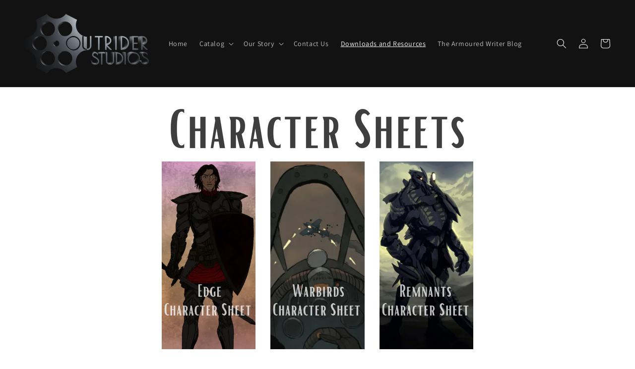

--- FILE ---
content_type: text/html; charset=utf-8
request_url: https://outriderstudios.com/pages/downloads-2-0
body_size: 28610
content:
<!doctype html>
<html class="no-js" lang="en">
  <head><!--Content in content_for_header -->
<!--LayoutHub-Embed--><link rel="stylesheet" href="https://fonts.googleapis.com/css?family=Poppins:100,200,300,400,500,600,700,800,900" /><link rel="stylesheet" type="text/css" href="[data-uri]" media="all">
<!--LH--><!--/LayoutHub-Embed--><meta charset="utf-8">
    <meta http-equiv="X-UA-Compatible" content="IE=edge">
    <meta name="viewport" content="width=device-width,initial-scale=1">
    <meta name="theme-color" content="">
    <link rel="canonical" href="https://outriderstudios.com/pages/downloads-2-0">
    <link rel="preconnect" href="https://cdn.shopify.com" crossorigin><link rel="preconnect" href="https://fonts.shopifycdn.com" crossorigin><title>
      Downloads 2.0
 &ndash; outriderstudios</title>

    
      <meta name="description" content="">
    

    

<meta property="og:site_name" content="outriderstudios">
<meta property="og:url" content="https://outriderstudios.com/pages/downloads-2-0">
<meta property="og:title" content="Downloads 2.0">
<meta property="og:type" content="website">
<meta property="og:description" content="outriderstudios"><meta name="twitter:card" content="summary_large_image">
<meta name="twitter:title" content="Downloads 2.0">
<meta name="twitter:description" content="outriderstudios">


    <script src="//outriderstudios.com/cdn/shop/t/11/assets/global.js?v=149218417569708675861631567820" defer="defer"></script>
    <script>window.performance && window.performance.mark && window.performance.mark('shopify.content_for_header.start');</script><meta id="shopify-digital-wallet" name="shopify-digital-wallet" content="/1273036856/digital_wallets/dialog">
<meta name="shopify-checkout-api-token" content="5d7340a67d83e483dd330451175959ff">
<meta id="in-context-paypal-metadata" data-shop-id="1273036856" data-venmo-supported="false" data-environment="production" data-locale="en_US" data-paypal-v4="true" data-currency="USD">
<script async="async" src="/checkouts/internal/preloads.js?locale=en-US"></script>
<link rel="preconnect" href="https://shop.app" crossorigin="anonymous">
<script async="async" src="https://shop.app/checkouts/internal/preloads.js?locale=en-US&shop_id=1273036856" crossorigin="anonymous"></script>
<script id="apple-pay-shop-capabilities" type="application/json">{"shopId":1273036856,"countryCode":"CA","currencyCode":"USD","merchantCapabilities":["supports3DS"],"merchantId":"gid:\/\/shopify\/Shop\/1273036856","merchantName":"outriderstudios","requiredBillingContactFields":["postalAddress","email"],"requiredShippingContactFields":["postalAddress","email"],"shippingType":"shipping","supportedNetworks":["visa","masterCard","amex","discover","jcb"],"total":{"type":"pending","label":"outriderstudios","amount":"1.00"},"shopifyPaymentsEnabled":true,"supportsSubscriptions":true}</script>
<script id="shopify-features" type="application/json">{"accessToken":"5d7340a67d83e483dd330451175959ff","betas":["rich-media-storefront-analytics"],"domain":"outriderstudios.com","predictiveSearch":true,"shopId":1273036856,"locale":"en"}</script>
<script>var Shopify = Shopify || {};
Shopify.shop = "outriderstudios.myshopify.com";
Shopify.locale = "en";
Shopify.currency = {"active":"USD","rate":"1.0"};
Shopify.country = "US";
Shopify.theme = {"name":"Dawn","id":126147428408,"schema_name":"Dawn","schema_version":"2.0.0","theme_store_id":887,"role":"main"};
Shopify.theme.handle = "null";
Shopify.theme.style = {"id":null,"handle":null};
Shopify.cdnHost = "outriderstudios.com/cdn";
Shopify.routes = Shopify.routes || {};
Shopify.routes.root = "/";</script>
<script type="module">!function(o){(o.Shopify=o.Shopify||{}).modules=!0}(window);</script>
<script>!function(o){function n(){var o=[];function n(){o.push(Array.prototype.slice.apply(arguments))}return n.q=o,n}var t=o.Shopify=o.Shopify||{};t.loadFeatures=n(),t.autoloadFeatures=n()}(window);</script>
<script>
  window.ShopifyPay = window.ShopifyPay || {};
  window.ShopifyPay.apiHost = "shop.app\/pay";
  window.ShopifyPay.redirectState = null;
</script>
<script id="shop-js-analytics" type="application/json">{"pageType":"page"}</script>
<script defer="defer" async type="module" src="//outriderstudios.com/cdn/shopifycloud/shop-js/modules/v2/client.init-shop-cart-sync_BApSsMSl.en.esm.js"></script>
<script defer="defer" async type="module" src="//outriderstudios.com/cdn/shopifycloud/shop-js/modules/v2/chunk.common_CBoos6YZ.esm.js"></script>
<script type="module">
  await import("//outriderstudios.com/cdn/shopifycloud/shop-js/modules/v2/client.init-shop-cart-sync_BApSsMSl.en.esm.js");
await import("//outriderstudios.com/cdn/shopifycloud/shop-js/modules/v2/chunk.common_CBoos6YZ.esm.js");

  window.Shopify.SignInWithShop?.initShopCartSync?.({"fedCMEnabled":true,"windoidEnabled":true});

</script>
<script>
  window.Shopify = window.Shopify || {};
  if (!window.Shopify.featureAssets) window.Shopify.featureAssets = {};
  window.Shopify.featureAssets['shop-js'] = {"shop-cart-sync":["modules/v2/client.shop-cart-sync_DJczDl9f.en.esm.js","modules/v2/chunk.common_CBoos6YZ.esm.js"],"init-fed-cm":["modules/v2/client.init-fed-cm_BzwGC0Wi.en.esm.js","modules/v2/chunk.common_CBoos6YZ.esm.js"],"init-windoid":["modules/v2/client.init-windoid_BS26ThXS.en.esm.js","modules/v2/chunk.common_CBoos6YZ.esm.js"],"shop-cash-offers":["modules/v2/client.shop-cash-offers_DthCPNIO.en.esm.js","modules/v2/chunk.common_CBoos6YZ.esm.js","modules/v2/chunk.modal_Bu1hFZFC.esm.js"],"shop-button":["modules/v2/client.shop-button_D_JX508o.en.esm.js","modules/v2/chunk.common_CBoos6YZ.esm.js"],"init-shop-email-lookup-coordinator":["modules/v2/client.init-shop-email-lookup-coordinator_DFwWcvrS.en.esm.js","modules/v2/chunk.common_CBoos6YZ.esm.js"],"shop-toast-manager":["modules/v2/client.shop-toast-manager_tEhgP2F9.en.esm.js","modules/v2/chunk.common_CBoos6YZ.esm.js"],"shop-login-button":["modules/v2/client.shop-login-button_DwLgFT0K.en.esm.js","modules/v2/chunk.common_CBoos6YZ.esm.js","modules/v2/chunk.modal_Bu1hFZFC.esm.js"],"avatar":["modules/v2/client.avatar_BTnouDA3.en.esm.js"],"init-shop-cart-sync":["modules/v2/client.init-shop-cart-sync_BApSsMSl.en.esm.js","modules/v2/chunk.common_CBoos6YZ.esm.js"],"pay-button":["modules/v2/client.pay-button_BuNmcIr_.en.esm.js","modules/v2/chunk.common_CBoos6YZ.esm.js"],"init-shop-for-new-customer-accounts":["modules/v2/client.init-shop-for-new-customer-accounts_DrjXSI53.en.esm.js","modules/v2/client.shop-login-button_DwLgFT0K.en.esm.js","modules/v2/chunk.common_CBoos6YZ.esm.js","modules/v2/chunk.modal_Bu1hFZFC.esm.js"],"init-customer-accounts-sign-up":["modules/v2/client.init-customer-accounts-sign-up_TlVCiykN.en.esm.js","modules/v2/client.shop-login-button_DwLgFT0K.en.esm.js","modules/v2/chunk.common_CBoos6YZ.esm.js","modules/v2/chunk.modal_Bu1hFZFC.esm.js"],"shop-follow-button":["modules/v2/client.shop-follow-button_C5D3XtBb.en.esm.js","modules/v2/chunk.common_CBoos6YZ.esm.js","modules/v2/chunk.modal_Bu1hFZFC.esm.js"],"checkout-modal":["modules/v2/client.checkout-modal_8TC_1FUY.en.esm.js","modules/v2/chunk.common_CBoos6YZ.esm.js","modules/v2/chunk.modal_Bu1hFZFC.esm.js"],"init-customer-accounts":["modules/v2/client.init-customer-accounts_C0Oh2ljF.en.esm.js","modules/v2/client.shop-login-button_DwLgFT0K.en.esm.js","modules/v2/chunk.common_CBoos6YZ.esm.js","modules/v2/chunk.modal_Bu1hFZFC.esm.js"],"lead-capture":["modules/v2/client.lead-capture_Cq0gfm7I.en.esm.js","modules/v2/chunk.common_CBoos6YZ.esm.js","modules/v2/chunk.modal_Bu1hFZFC.esm.js"],"shop-login":["modules/v2/client.shop-login_BmtnoEUo.en.esm.js","modules/v2/chunk.common_CBoos6YZ.esm.js","modules/v2/chunk.modal_Bu1hFZFC.esm.js"],"payment-terms":["modules/v2/client.payment-terms_BHOWV7U_.en.esm.js","modules/v2/chunk.common_CBoos6YZ.esm.js","modules/v2/chunk.modal_Bu1hFZFC.esm.js"]};
</script>
<script>(function() {
  var isLoaded = false;
  function asyncLoad() {
    if (isLoaded) return;
    isLoaded = true;
    var urls = ["https:\/\/na.shgcdn3.com\/collector.js?shop=outriderstudios.myshopify.com","https:\/\/app.teelaunch.com\/sizing-charts-script.js?shop=outriderstudios.myshopify.com","\/\/cdn.shopify.com\/proxy\/1929dd5193bbea1446b78dbaf7618aa7e80fa7ef941400da0b09698ee68700f7\/static.cdn.printful.com\/static\/js\/external\/shopify-product-customizer.js?v=0.28\u0026shop=outriderstudios.myshopify.com\u0026sp-cache-control=cHVibGljLCBtYXgtYWdlPTkwMA"];
    for (var i = 0; i < urls.length; i++) {
      var s = document.createElement('script');
      s.type = 'text/javascript';
      s.async = true;
      s.src = urls[i];
      var x = document.getElementsByTagName('script')[0];
      x.parentNode.insertBefore(s, x);
    }
  };
  if(window.attachEvent) {
    window.attachEvent('onload', asyncLoad);
  } else {
    window.addEventListener('load', asyncLoad, false);
  }
})();</script>
<script id="__st">var __st={"a":1273036856,"offset":-43200,"reqid":"2f0fe607-897f-4678-b140-9a744ee7d5ac-1768888312","pageurl":"outriderstudios.com\/pages\/downloads-2-0","s":"pages-83279577144","u":"6046045fd67c","p":"page","rtyp":"page","rid":83279577144};</script>
<script>window.ShopifyPaypalV4VisibilityTracking = true;</script>
<script id="captcha-bootstrap">!function(){'use strict';const t='contact',e='account',n='new_comment',o=[[t,t],['blogs',n],['comments',n],[t,'customer']],c=[[e,'customer_login'],[e,'guest_login'],[e,'recover_customer_password'],[e,'create_customer']],r=t=>t.map((([t,e])=>`form[action*='/${t}']:not([data-nocaptcha='true']) input[name='form_type'][value='${e}']`)).join(','),a=t=>()=>t?[...document.querySelectorAll(t)].map((t=>t.form)):[];function s(){const t=[...o],e=r(t);return a(e)}const i='password',u='form_key',d=['recaptcha-v3-token','g-recaptcha-response','h-captcha-response',i],f=()=>{try{return window.sessionStorage}catch{return}},m='__shopify_v',_=t=>t.elements[u];function p(t,e,n=!1){try{const o=window.sessionStorage,c=JSON.parse(o.getItem(e)),{data:r}=function(t){const{data:e,action:n}=t;return t[m]||n?{data:e,action:n}:{data:t,action:n}}(c);for(const[e,n]of Object.entries(r))t.elements[e]&&(t.elements[e].value=n);n&&o.removeItem(e)}catch(o){console.error('form repopulation failed',{error:o})}}const l='form_type',E='cptcha';function T(t){t.dataset[E]=!0}const w=window,h=w.document,L='Shopify',v='ce_forms',y='captcha';let A=!1;((t,e)=>{const n=(g='f06e6c50-85a8-45c8-87d0-21a2b65856fe',I='https://cdn.shopify.com/shopifycloud/storefront-forms-hcaptcha/ce_storefront_forms_captcha_hcaptcha.v1.5.2.iife.js',D={infoText:'Protected by hCaptcha',privacyText:'Privacy',termsText:'Terms'},(t,e,n)=>{const o=w[L][v],c=o.bindForm;if(c)return c(t,g,e,D).then(n);var r;o.q.push([[t,g,e,D],n]),r=I,A||(h.body.append(Object.assign(h.createElement('script'),{id:'captcha-provider',async:!0,src:r})),A=!0)});var g,I,D;w[L]=w[L]||{},w[L][v]=w[L][v]||{},w[L][v].q=[],w[L][y]=w[L][y]||{},w[L][y].protect=function(t,e){n(t,void 0,e),T(t)},Object.freeze(w[L][y]),function(t,e,n,w,h,L){const[v,y,A,g]=function(t,e,n){const i=e?o:[],u=t?c:[],d=[...i,...u],f=r(d),m=r(i),_=r(d.filter((([t,e])=>n.includes(e))));return[a(f),a(m),a(_),s()]}(w,h,L),I=t=>{const e=t.target;return e instanceof HTMLFormElement?e:e&&e.form},D=t=>v().includes(t);t.addEventListener('submit',(t=>{const e=I(t);if(!e)return;const n=D(e)&&!e.dataset.hcaptchaBound&&!e.dataset.recaptchaBound,o=_(e),c=g().includes(e)&&(!o||!o.value);(n||c)&&t.preventDefault(),c&&!n&&(function(t){try{if(!f())return;!function(t){const e=f();if(!e)return;const n=_(t);if(!n)return;const o=n.value;o&&e.removeItem(o)}(t);const e=Array.from(Array(32),(()=>Math.random().toString(36)[2])).join('');!function(t,e){_(t)||t.append(Object.assign(document.createElement('input'),{type:'hidden',name:u})),t.elements[u].value=e}(t,e),function(t,e){const n=f();if(!n)return;const o=[...t.querySelectorAll(`input[type='${i}']`)].map((({name:t})=>t)),c=[...d,...o],r={};for(const[a,s]of new FormData(t).entries())c.includes(a)||(r[a]=s);n.setItem(e,JSON.stringify({[m]:1,action:t.action,data:r}))}(t,e)}catch(e){console.error('failed to persist form',e)}}(e),e.submit())}));const S=(t,e)=>{t&&!t.dataset[E]&&(n(t,e.some((e=>e===t))),T(t))};for(const o of['focusin','change'])t.addEventListener(o,(t=>{const e=I(t);D(e)&&S(e,y())}));const B=e.get('form_key'),M=e.get(l),P=B&&M;t.addEventListener('DOMContentLoaded',(()=>{const t=y();if(P)for(const e of t)e.elements[l].value===M&&p(e,B);[...new Set([...A(),...v().filter((t=>'true'===t.dataset.shopifyCaptcha))])].forEach((e=>S(e,t)))}))}(h,new URLSearchParams(w.location.search),n,t,e,['guest_login'])})(!0,!0)}();</script>
<script integrity="sha256-4kQ18oKyAcykRKYeNunJcIwy7WH5gtpwJnB7kiuLZ1E=" data-source-attribution="shopify.loadfeatures" defer="defer" src="//outriderstudios.com/cdn/shopifycloud/storefront/assets/storefront/load_feature-a0a9edcb.js" crossorigin="anonymous"></script>
<script crossorigin="anonymous" defer="defer" src="//outriderstudios.com/cdn/shopifycloud/storefront/assets/shopify_pay/storefront-65b4c6d7.js?v=20250812"></script>
<script data-source-attribution="shopify.dynamic_checkout.dynamic.init">var Shopify=Shopify||{};Shopify.PaymentButton=Shopify.PaymentButton||{isStorefrontPortableWallets:!0,init:function(){window.Shopify.PaymentButton.init=function(){};var t=document.createElement("script");t.src="https://outriderstudios.com/cdn/shopifycloud/portable-wallets/latest/portable-wallets.en.js",t.type="module",document.head.appendChild(t)}};
</script>
<script data-source-attribution="shopify.dynamic_checkout.buyer_consent">
  function portableWalletsHideBuyerConsent(e){var t=document.getElementById("shopify-buyer-consent"),n=document.getElementById("shopify-subscription-policy-button");t&&n&&(t.classList.add("hidden"),t.setAttribute("aria-hidden","true"),n.removeEventListener("click",e))}function portableWalletsShowBuyerConsent(e){var t=document.getElementById("shopify-buyer-consent"),n=document.getElementById("shopify-subscription-policy-button");t&&n&&(t.classList.remove("hidden"),t.removeAttribute("aria-hidden"),n.addEventListener("click",e))}window.Shopify?.PaymentButton&&(window.Shopify.PaymentButton.hideBuyerConsent=portableWalletsHideBuyerConsent,window.Shopify.PaymentButton.showBuyerConsent=portableWalletsShowBuyerConsent);
</script>
<script data-source-attribution="shopify.dynamic_checkout.cart.bootstrap">document.addEventListener("DOMContentLoaded",(function(){function t(){return document.querySelector("shopify-accelerated-checkout-cart, shopify-accelerated-checkout")}if(t())Shopify.PaymentButton.init();else{new MutationObserver((function(e,n){t()&&(Shopify.PaymentButton.init(),n.disconnect())})).observe(document.body,{childList:!0,subtree:!0})}}));
</script>
<link id="shopify-accelerated-checkout-styles" rel="stylesheet" media="screen" href="https://outriderstudios.com/cdn/shopifycloud/portable-wallets/latest/accelerated-checkout-backwards-compat.css" crossorigin="anonymous">
<style id="shopify-accelerated-checkout-cart">
        #shopify-buyer-consent {
  margin-top: 1em;
  display: inline-block;
  width: 100%;
}

#shopify-buyer-consent.hidden {
  display: none;
}

#shopify-subscription-policy-button {
  background: none;
  border: none;
  padding: 0;
  text-decoration: underline;
  font-size: inherit;
  cursor: pointer;
}

#shopify-subscription-policy-button::before {
  box-shadow: none;
}

      </style>
<script id="sections-script" data-sections="header,footer" defer="defer" src="//outriderstudios.com/cdn/shop/t/11/compiled_assets/scripts.js?v=117"></script>
<script>window.performance && window.performance.mark && window.performance.mark('shopify.content_for_header.end');</script>


    <style data-shopify>
      @font-face {
  font-family: Assistant;
  font-weight: 400;
  font-style: normal;
  font-display: swap;
  src: url("//outriderstudios.com/cdn/fonts/assistant/assistant_n4.9120912a469cad1cc292572851508ca49d12e768.woff2") format("woff2"),
       url("//outriderstudios.com/cdn/fonts/assistant/assistant_n4.6e9875ce64e0fefcd3f4446b7ec9036b3ddd2985.woff") format("woff");
}

      @font-face {
  font-family: Assistant;
  font-weight: 700;
  font-style: normal;
  font-display: swap;
  src: url("//outriderstudios.com/cdn/fonts/assistant/assistant_n7.bf44452348ec8b8efa3aa3068825305886b1c83c.woff2") format("woff2"),
       url("//outriderstudios.com/cdn/fonts/assistant/assistant_n7.0c887fee83f6b3bda822f1150b912c72da0f7b64.woff") format("woff");
}

      
      
      @font-face {
  font-family: Assistant;
  font-weight: 400;
  font-style: normal;
  font-display: swap;
  src: url("//outriderstudios.com/cdn/fonts/assistant/assistant_n4.9120912a469cad1cc292572851508ca49d12e768.woff2") format("woff2"),
       url("//outriderstudios.com/cdn/fonts/assistant/assistant_n4.6e9875ce64e0fefcd3f4446b7ec9036b3ddd2985.woff") format("woff");
}


      :root {
        --font-body-family: Assistant, sans-serif;
        --font-body-style: normal;
        --font-body-weight: 400;

        --font-heading-family: Assistant, sans-serif;
        --font-heading-style: normal;
        --font-heading-weight: 400;

        --color-base-text: 18, 18, 18;
        --color-base-background-1: 255, 255, 255;
        --color-base-background-2: 243, 243, 243;
        --color-base-solid-button-labels: 255, 255, 255;
        --color-base-outline-button-labels: 18, 18, 18;
        --color-base-accent-1: 18, 18, 18;
        --color-base-accent-2: 51, 79, 180;
        --payment-terms-background-color: #FFFFFF;

        --gradient-base-background-1: #FFFFFF;
        --gradient-base-background-2: #F3F3F3;
        --gradient-base-accent-1: #121212;
        --gradient-base-accent-2: #334FB4;

        --page-width: 160rem;
      }

      *,
      *::before,
      *::after {
        box-sizing: inherit;
      }

      html {
        box-sizing: border-box;
        font-size: 62.5%;
        height: 100%;
      }

      body {
        display: grid;
        grid-template-rows: auto auto 1fr auto;
        grid-template-columns: 100%;
        min-height: 100%;
        margin: 0;
        font-size: 1.5rem;
        letter-spacing: 0.06rem;
        line-height: 1.8;
        font-family: var(--font-body-family);
        font-style: var(--font-body-style);
        font-weight: var(--font-body-weight);
      }

      @media screen and (min-width: 750px) {
        body {
          font-size: 1.6rem;
        }
      }
    </style>

    <link href="//outriderstudios.com/cdn/shop/t/11/assets/base.css?v=134902660327554609201631567833" rel="stylesheet" type="text/css" media="all" />
<link rel="preload" as="font" href="//outriderstudios.com/cdn/fonts/assistant/assistant_n4.9120912a469cad1cc292572851508ca49d12e768.woff2" type="font/woff2" crossorigin><link rel="preload" as="font" href="//outriderstudios.com/cdn/fonts/assistant/assistant_n4.9120912a469cad1cc292572851508ca49d12e768.woff2" type="font/woff2" crossorigin><link rel="stylesheet" href="//outriderstudios.com/cdn/shop/t/11/assets/component-predictive-search.css?v=18325970143817553471631567817" media="print" onload="this.media='all'"><script>document.documentElement.className = document.documentElement.className.replace('no-js', 'js');</script>
  
        
  

<script type="text/javascript">
  
    window.SHG_CUSTOMER = null;
  
</script>






  
<meta name="shogun_placeholder" content="shogun_placeholder" />







<link href="https://monorail-edge.shopifysvc.com" rel="dns-prefetch">
<script>(function(){if ("sendBeacon" in navigator && "performance" in window) {try {var session_token_from_headers = performance.getEntriesByType('navigation')[0].serverTiming.find(x => x.name == '_s').description;} catch {var session_token_from_headers = undefined;}var session_cookie_matches = document.cookie.match(/_shopify_s=([^;]*)/);var session_token_from_cookie = session_cookie_matches && session_cookie_matches.length === 2 ? session_cookie_matches[1] : "";var session_token = session_token_from_headers || session_token_from_cookie || "";function handle_abandonment_event(e) {var entries = performance.getEntries().filter(function(entry) {return /monorail-edge.shopifysvc.com/.test(entry.name);});if (!window.abandonment_tracked && entries.length === 0) {window.abandonment_tracked = true;var currentMs = Date.now();var navigation_start = performance.timing.navigationStart;var payload = {shop_id: 1273036856,url: window.location.href,navigation_start,duration: currentMs - navigation_start,session_token,page_type: "page"};window.navigator.sendBeacon("https://monorail-edge.shopifysvc.com/v1/produce", JSON.stringify({schema_id: "online_store_buyer_site_abandonment/1.1",payload: payload,metadata: {event_created_at_ms: currentMs,event_sent_at_ms: currentMs}}));}}window.addEventListener('pagehide', handle_abandonment_event);}}());</script>
<script id="web-pixels-manager-setup">(function e(e,d,r,n,o){if(void 0===o&&(o={}),!Boolean(null===(a=null===(i=window.Shopify)||void 0===i?void 0:i.analytics)||void 0===a?void 0:a.replayQueue)){var i,a;window.Shopify=window.Shopify||{};var t=window.Shopify;t.analytics=t.analytics||{};var s=t.analytics;s.replayQueue=[],s.publish=function(e,d,r){return s.replayQueue.push([e,d,r]),!0};try{self.performance.mark("wpm:start")}catch(e){}var l=function(){var e={modern:/Edge?\/(1{2}[4-9]|1[2-9]\d|[2-9]\d{2}|\d{4,})\.\d+(\.\d+|)|Firefox\/(1{2}[4-9]|1[2-9]\d|[2-9]\d{2}|\d{4,})\.\d+(\.\d+|)|Chrom(ium|e)\/(9{2}|\d{3,})\.\d+(\.\d+|)|(Maci|X1{2}).+ Version\/(15\.\d+|(1[6-9]|[2-9]\d|\d{3,})\.\d+)([,.]\d+|)( \(\w+\)|)( Mobile\/\w+|) Safari\/|Chrome.+OPR\/(9{2}|\d{3,})\.\d+\.\d+|(CPU[ +]OS|iPhone[ +]OS|CPU[ +]iPhone|CPU IPhone OS|CPU iPad OS)[ +]+(15[._]\d+|(1[6-9]|[2-9]\d|\d{3,})[._]\d+)([._]\d+|)|Android:?[ /-](13[3-9]|1[4-9]\d|[2-9]\d{2}|\d{4,})(\.\d+|)(\.\d+|)|Android.+Firefox\/(13[5-9]|1[4-9]\d|[2-9]\d{2}|\d{4,})\.\d+(\.\d+|)|Android.+Chrom(ium|e)\/(13[3-9]|1[4-9]\d|[2-9]\d{2}|\d{4,})\.\d+(\.\d+|)|SamsungBrowser\/([2-9]\d|\d{3,})\.\d+/,legacy:/Edge?\/(1[6-9]|[2-9]\d|\d{3,})\.\d+(\.\d+|)|Firefox\/(5[4-9]|[6-9]\d|\d{3,})\.\d+(\.\d+|)|Chrom(ium|e)\/(5[1-9]|[6-9]\d|\d{3,})\.\d+(\.\d+|)([\d.]+$|.*Safari\/(?![\d.]+ Edge\/[\d.]+$))|(Maci|X1{2}).+ Version\/(10\.\d+|(1[1-9]|[2-9]\d|\d{3,})\.\d+)([,.]\d+|)( \(\w+\)|)( Mobile\/\w+|) Safari\/|Chrome.+OPR\/(3[89]|[4-9]\d|\d{3,})\.\d+\.\d+|(CPU[ +]OS|iPhone[ +]OS|CPU[ +]iPhone|CPU IPhone OS|CPU iPad OS)[ +]+(10[._]\d+|(1[1-9]|[2-9]\d|\d{3,})[._]\d+)([._]\d+|)|Android:?[ /-](13[3-9]|1[4-9]\d|[2-9]\d{2}|\d{4,})(\.\d+|)(\.\d+|)|Mobile Safari.+OPR\/([89]\d|\d{3,})\.\d+\.\d+|Android.+Firefox\/(13[5-9]|1[4-9]\d|[2-9]\d{2}|\d{4,})\.\d+(\.\d+|)|Android.+Chrom(ium|e)\/(13[3-9]|1[4-9]\d|[2-9]\d{2}|\d{4,})\.\d+(\.\d+|)|Android.+(UC? ?Browser|UCWEB|U3)[ /]?(15\.([5-9]|\d{2,})|(1[6-9]|[2-9]\d|\d{3,})\.\d+)\.\d+|SamsungBrowser\/(5\.\d+|([6-9]|\d{2,})\.\d+)|Android.+MQ{2}Browser\/(14(\.(9|\d{2,})|)|(1[5-9]|[2-9]\d|\d{3,})(\.\d+|))(\.\d+|)|K[Aa][Ii]OS\/(3\.\d+|([4-9]|\d{2,})\.\d+)(\.\d+|)/},d=e.modern,r=e.legacy,n=navigator.userAgent;return n.match(d)?"modern":n.match(r)?"legacy":"unknown"}(),u="modern"===l?"modern":"legacy",c=(null!=n?n:{modern:"",legacy:""})[u],f=function(e){return[e.baseUrl,"/wpm","/b",e.hashVersion,"modern"===e.buildTarget?"m":"l",".js"].join("")}({baseUrl:d,hashVersion:r,buildTarget:u}),m=function(e){var d=e.version,r=e.bundleTarget,n=e.surface,o=e.pageUrl,i=e.monorailEndpoint;return{emit:function(e){var a=e.status,t=e.errorMsg,s=(new Date).getTime(),l=JSON.stringify({metadata:{event_sent_at_ms:s},events:[{schema_id:"web_pixels_manager_load/3.1",payload:{version:d,bundle_target:r,page_url:o,status:a,surface:n,error_msg:t},metadata:{event_created_at_ms:s}}]});if(!i)return console&&console.warn&&console.warn("[Web Pixels Manager] No Monorail endpoint provided, skipping logging."),!1;try{return self.navigator.sendBeacon.bind(self.navigator)(i,l)}catch(e){}var u=new XMLHttpRequest;try{return u.open("POST",i,!0),u.setRequestHeader("Content-Type","text/plain"),u.send(l),!0}catch(e){return console&&console.warn&&console.warn("[Web Pixels Manager] Got an unhandled error while logging to Monorail."),!1}}}}({version:r,bundleTarget:l,surface:e.surface,pageUrl:self.location.href,monorailEndpoint:e.monorailEndpoint});try{o.browserTarget=l,function(e){var d=e.src,r=e.async,n=void 0===r||r,o=e.onload,i=e.onerror,a=e.sri,t=e.scriptDataAttributes,s=void 0===t?{}:t,l=document.createElement("script"),u=document.querySelector("head"),c=document.querySelector("body");if(l.async=n,l.src=d,a&&(l.integrity=a,l.crossOrigin="anonymous"),s)for(var f in s)if(Object.prototype.hasOwnProperty.call(s,f))try{l.dataset[f]=s[f]}catch(e){}if(o&&l.addEventListener("load",o),i&&l.addEventListener("error",i),u)u.appendChild(l);else{if(!c)throw new Error("Did not find a head or body element to append the script");c.appendChild(l)}}({src:f,async:!0,onload:function(){if(!function(){var e,d;return Boolean(null===(d=null===(e=window.Shopify)||void 0===e?void 0:e.analytics)||void 0===d?void 0:d.initialized)}()){var d=window.webPixelsManager.init(e)||void 0;if(d){var r=window.Shopify.analytics;r.replayQueue.forEach((function(e){var r=e[0],n=e[1],o=e[2];d.publishCustomEvent(r,n,o)})),r.replayQueue=[],r.publish=d.publishCustomEvent,r.visitor=d.visitor,r.initialized=!0}}},onerror:function(){return m.emit({status:"failed",errorMsg:"".concat(f," has failed to load")})},sri:function(e){var d=/^sha384-[A-Za-z0-9+/=]+$/;return"string"==typeof e&&d.test(e)}(c)?c:"",scriptDataAttributes:o}),m.emit({status:"loading"})}catch(e){m.emit({status:"failed",errorMsg:(null==e?void 0:e.message)||"Unknown error"})}}})({shopId: 1273036856,storefrontBaseUrl: "https://outriderstudios.com",extensionsBaseUrl: "https://extensions.shopifycdn.com/cdn/shopifycloud/web-pixels-manager",monorailEndpoint: "https://monorail-edge.shopifysvc.com/unstable/produce_batch",surface: "storefront-renderer",enabledBetaFlags: ["2dca8a86"],webPixelsConfigList: [{"id":"shopify-app-pixel","configuration":"{}","eventPayloadVersion":"v1","runtimeContext":"STRICT","scriptVersion":"0450","apiClientId":"shopify-pixel","type":"APP","privacyPurposes":["ANALYTICS","MARKETING"]},{"id":"shopify-custom-pixel","eventPayloadVersion":"v1","runtimeContext":"LAX","scriptVersion":"0450","apiClientId":"shopify-pixel","type":"CUSTOM","privacyPurposes":["ANALYTICS","MARKETING"]}],isMerchantRequest: false,initData: {"shop":{"name":"outriderstudios","paymentSettings":{"currencyCode":"USD"},"myshopifyDomain":"outriderstudios.myshopify.com","countryCode":"CA","storefrontUrl":"https:\/\/outriderstudios.com"},"customer":null,"cart":null,"checkout":null,"productVariants":[],"purchasingCompany":null},},"https://outriderstudios.com/cdn","fcfee988w5aeb613cpc8e4bc33m6693e112",{"modern":"","legacy":""},{"shopId":"1273036856","storefrontBaseUrl":"https:\/\/outriderstudios.com","extensionBaseUrl":"https:\/\/extensions.shopifycdn.com\/cdn\/shopifycloud\/web-pixels-manager","surface":"storefront-renderer","enabledBetaFlags":"[\"2dca8a86\"]","isMerchantRequest":"false","hashVersion":"fcfee988w5aeb613cpc8e4bc33m6693e112","publish":"custom","events":"[[\"page_viewed\",{}]]"});</script><script>
  window.ShopifyAnalytics = window.ShopifyAnalytics || {};
  window.ShopifyAnalytics.meta = window.ShopifyAnalytics.meta || {};
  window.ShopifyAnalytics.meta.currency = 'USD';
  var meta = {"page":{"pageType":"page","resourceType":"page","resourceId":83279577144,"requestId":"2f0fe607-897f-4678-b140-9a744ee7d5ac-1768888312"}};
  for (var attr in meta) {
    window.ShopifyAnalytics.meta[attr] = meta[attr];
  }
</script>
<script class="analytics">
  (function () {
    var customDocumentWrite = function(content) {
      var jquery = null;

      if (window.jQuery) {
        jquery = window.jQuery;
      } else if (window.Checkout && window.Checkout.$) {
        jquery = window.Checkout.$;
      }

      if (jquery) {
        jquery('body').append(content);
      }
    };

    var hasLoggedConversion = function(token) {
      if (token) {
        return document.cookie.indexOf('loggedConversion=' + token) !== -1;
      }
      return false;
    }

    var setCookieIfConversion = function(token) {
      if (token) {
        var twoMonthsFromNow = new Date(Date.now());
        twoMonthsFromNow.setMonth(twoMonthsFromNow.getMonth() + 2);

        document.cookie = 'loggedConversion=' + token + '; expires=' + twoMonthsFromNow;
      }
    }

    var trekkie = window.ShopifyAnalytics.lib = window.trekkie = window.trekkie || [];
    if (trekkie.integrations) {
      return;
    }
    trekkie.methods = [
      'identify',
      'page',
      'ready',
      'track',
      'trackForm',
      'trackLink'
    ];
    trekkie.factory = function(method) {
      return function() {
        var args = Array.prototype.slice.call(arguments);
        args.unshift(method);
        trekkie.push(args);
        return trekkie;
      };
    };
    for (var i = 0; i < trekkie.methods.length; i++) {
      var key = trekkie.methods[i];
      trekkie[key] = trekkie.factory(key);
    }
    trekkie.load = function(config) {
      trekkie.config = config || {};
      trekkie.config.initialDocumentCookie = document.cookie;
      var first = document.getElementsByTagName('script')[0];
      var script = document.createElement('script');
      script.type = 'text/javascript';
      script.onerror = function(e) {
        var scriptFallback = document.createElement('script');
        scriptFallback.type = 'text/javascript';
        scriptFallback.onerror = function(error) {
                var Monorail = {
      produce: function produce(monorailDomain, schemaId, payload) {
        var currentMs = new Date().getTime();
        var event = {
          schema_id: schemaId,
          payload: payload,
          metadata: {
            event_created_at_ms: currentMs,
            event_sent_at_ms: currentMs
          }
        };
        return Monorail.sendRequest("https://" + monorailDomain + "/v1/produce", JSON.stringify(event));
      },
      sendRequest: function sendRequest(endpointUrl, payload) {
        // Try the sendBeacon API
        if (window && window.navigator && typeof window.navigator.sendBeacon === 'function' && typeof window.Blob === 'function' && !Monorail.isIos12()) {
          var blobData = new window.Blob([payload], {
            type: 'text/plain'
          });

          if (window.navigator.sendBeacon(endpointUrl, blobData)) {
            return true;
          } // sendBeacon was not successful

        } // XHR beacon

        var xhr = new XMLHttpRequest();

        try {
          xhr.open('POST', endpointUrl);
          xhr.setRequestHeader('Content-Type', 'text/plain');
          xhr.send(payload);
        } catch (e) {
          console.log(e);
        }

        return false;
      },
      isIos12: function isIos12() {
        return window.navigator.userAgent.lastIndexOf('iPhone; CPU iPhone OS 12_') !== -1 || window.navigator.userAgent.lastIndexOf('iPad; CPU OS 12_') !== -1;
      }
    };
    Monorail.produce('monorail-edge.shopifysvc.com',
      'trekkie_storefront_load_errors/1.1',
      {shop_id: 1273036856,
      theme_id: 126147428408,
      app_name: "storefront",
      context_url: window.location.href,
      source_url: "//outriderstudios.com/cdn/s/trekkie.storefront.cd680fe47e6c39ca5d5df5f0a32d569bc48c0f27.min.js"});

        };
        scriptFallback.async = true;
        scriptFallback.src = '//outriderstudios.com/cdn/s/trekkie.storefront.cd680fe47e6c39ca5d5df5f0a32d569bc48c0f27.min.js';
        first.parentNode.insertBefore(scriptFallback, first);
      };
      script.async = true;
      script.src = '//outriderstudios.com/cdn/s/trekkie.storefront.cd680fe47e6c39ca5d5df5f0a32d569bc48c0f27.min.js';
      first.parentNode.insertBefore(script, first);
    };
    trekkie.load(
      {"Trekkie":{"appName":"storefront","development":false,"defaultAttributes":{"shopId":1273036856,"isMerchantRequest":null,"themeId":126147428408,"themeCityHash":"15806817130450191765","contentLanguage":"en","currency":"USD","eventMetadataId":"9a9b9571-3f7c-4546-afa9-74c7fa288a0a"},"isServerSideCookieWritingEnabled":true,"monorailRegion":"shop_domain","enabledBetaFlags":["65f19447"]},"Session Attribution":{},"S2S":{"facebookCapiEnabled":false,"source":"trekkie-storefront-renderer","apiClientId":580111}}
    );

    var loaded = false;
    trekkie.ready(function() {
      if (loaded) return;
      loaded = true;

      window.ShopifyAnalytics.lib = window.trekkie;

      var originalDocumentWrite = document.write;
      document.write = customDocumentWrite;
      try { window.ShopifyAnalytics.merchantGoogleAnalytics.call(this); } catch(error) {};
      document.write = originalDocumentWrite;

      window.ShopifyAnalytics.lib.page(null,{"pageType":"page","resourceType":"page","resourceId":83279577144,"requestId":"2f0fe607-897f-4678-b140-9a744ee7d5ac-1768888312","shopifyEmitted":true});

      var match = window.location.pathname.match(/checkouts\/(.+)\/(thank_you|post_purchase)/)
      var token = match? match[1]: undefined;
      if (!hasLoggedConversion(token)) {
        setCookieIfConversion(token);
        
      }
    });


        var eventsListenerScript = document.createElement('script');
        eventsListenerScript.async = true;
        eventsListenerScript.src = "//outriderstudios.com/cdn/shopifycloud/storefront/assets/shop_events_listener-3da45d37.js";
        document.getElementsByTagName('head')[0].appendChild(eventsListenerScript);

})();</script>
<script
  defer
  src="https://outriderstudios.com/cdn/shopifycloud/perf-kit/shopify-perf-kit-3.0.4.min.js"
  data-application="storefront-renderer"
  data-shop-id="1273036856"
  data-render-region="gcp-us-central1"
  data-page-type="page"
  data-theme-instance-id="126147428408"
  data-theme-name="Dawn"
  data-theme-version="2.0.0"
  data-monorail-region="shop_domain"
  data-resource-timing-sampling-rate="10"
  data-shs="true"
  data-shs-beacon="true"
  data-shs-export-with-fetch="true"
  data-shs-logs-sample-rate="1"
  data-shs-beacon-endpoint="https://outriderstudios.com/api/collect"
></script>
</head>

  <body class="gradient">
    <a class="skip-to-content-link button visually-hidden" href="#MainContent">
      Skip to content
    </a>

    <div id="shopify-section-announcement-bar" class="shopify-section">
</div>
    <div id="shopify-section-header" class="shopify-section"><link rel="stylesheet" href="//outriderstudios.com/cdn/shop/t/11/assets/component-list-menu.css?v=161614383810958508431631567824" media="print" onload="this.media='all'">
<link rel="stylesheet" href="//outriderstudios.com/cdn/shop/t/11/assets/component-search.css?v=128662198121899399791631567813" media="print" onload="this.media='all'">
<link rel="stylesheet" href="//outriderstudios.com/cdn/shop/t/11/assets/component-menu-drawer.css?v=97914993794422201501631567815" media="print" onload="this.media='all'">
<link rel="stylesheet" href="//outriderstudios.com/cdn/shop/t/11/assets/component-cart-notification.css?v=87135131402575196631631567811" media="print" onload="this.media='all'"><link rel="stylesheet" href="//outriderstudios.com/cdn/shop/t/11/assets/component-price.css?v=183556404328749792281631567815" media="print" onload="this.media='all'">
  <link rel="stylesheet" href="//outriderstudios.com/cdn/shop/t/11/assets/component-loading-overlay.css?v=85072440006417852071631567836" media="print" onload="this.media='all'"><noscript><link href="//outriderstudios.com/cdn/shop/t/11/assets/component-list-menu.css?v=161614383810958508431631567824" rel="stylesheet" type="text/css" media="all" /></noscript>
<noscript><link href="//outriderstudios.com/cdn/shop/t/11/assets/component-search.css?v=128662198121899399791631567813" rel="stylesheet" type="text/css" media="all" /></noscript>
<noscript><link href="//outriderstudios.com/cdn/shop/t/11/assets/component-menu-drawer.css?v=97914993794422201501631567815" rel="stylesheet" type="text/css" media="all" /></noscript>
<noscript><link href="//outriderstudios.com/cdn/shop/t/11/assets/component-cart-notification.css?v=87135131402575196631631567811" rel="stylesheet" type="text/css" media="all" /></noscript>

<style>
  header-drawer {
    justify-self: start;
    margin-left: -1.2rem;
  }

  @media screen and (min-width: 990px) {
    header-drawer {
      display: none;
    }
  }

  .menu-drawer-container {
    display: flex;
  }

  .list-menu {
    list-style: none;
    padding: 0;
    margin: 0;
  }

  .list-menu--inline {
    display: inline-flex;
    flex-wrap: wrap;
  }

  summary.list-menu__item {
    padding-right: 2.7rem;
  }

  .list-menu__item {
    display: flex;
    align-items: center;
    line-height: 1.3;
  }

  .list-menu__item--link {
    text-decoration: none;
    padding-bottom: 1rem;
    padding-top: 1rem;
    line-height: 1.8;
  }

  @media screen and (min-width: 750px) {
    .list-menu__item--link {
      padding-bottom: 0.5rem;
      padding-top: 0.5rem;
    }
  }
</style>

<script src="//outriderstudios.com/cdn/shop/t/11/assets/details-disclosure.js?v=130383321174778955031631567831" defer="defer"></script>
<script src="//outriderstudios.com/cdn/shop/t/11/assets/details-modal.js?v=28236984606388830511631567830" defer="defer"></script>
<script src="//outriderstudios.com/cdn/shop/t/11/assets/cart-notification.js?v=18770815536247936311631567814" defer="defer"></script>

<svg xmlns="http://www.w3.org/2000/svg" class="hidden">
  <symbol id="icon-search" viewbox="0 0 18 19" fill="none">
    <path fill-rule="evenodd" clip-rule="evenodd" d="M11.03 11.68A5.784 5.784 0 112.85 3.5a5.784 5.784 0 018.18 8.18zm.26 1.12a6.78 6.78 0 11.72-.7l5.4 5.4a.5.5 0 11-.71.7l-5.41-5.4z" fill="currentColor"/>
  </symbol>

  <symbol id="icon-close" class="icon icon-close" fill="none" viewBox="0 0 18 17">
    <path d="M.865 15.978a.5.5 0 00.707.707l7.433-7.431 7.579 7.282a.501.501 0 00.846-.37.5.5 0 00-.153-.351L9.712 8.546l7.417-7.416a.5.5 0 10-.707-.708L8.991 7.853 1.413.573a.5.5 0 10-.693.72l7.563 7.268-7.418 7.417z" fill="currentColor">
  </symbol>
</svg>
<sticky-header class="header-wrapper color-accent-1 gradient header-wrapper--border-bottom">
  <header class="header header--middle-left page-width header--has-menu"><header-drawer data-breakpoint="tablet">
        <details class="menu-drawer-container">
          <summary class="header__icon header__icon--menu header__icon--summary link link--text focus-inset" aria-label="Menu">
            <span>
              <svg xmlns="http://www.w3.org/2000/svg" aria-hidden="true" focusable="false" role="presentation" class="icon icon-hamburger" fill="none" viewBox="0 0 18 16">
  <path d="M1 .5a.5.5 0 100 1h15.71a.5.5 0 000-1H1zM.5 8a.5.5 0 01.5-.5h15.71a.5.5 0 010 1H1A.5.5 0 01.5 8zm0 7a.5.5 0 01.5-.5h15.71a.5.5 0 010 1H1a.5.5 0 01-.5-.5z" fill="currentColor">
</svg>

              <svg xmlns="http://www.w3.org/2000/svg" aria-hidden="true" focusable="false" role="presentation" class="icon icon-close" fill="none" viewBox="0 0 18 17">
  <path d="M.865 15.978a.5.5 0 00.707.707l7.433-7.431 7.579 7.282a.501.501 0 00.846-.37.5.5 0 00-.153-.351L9.712 8.546l7.417-7.416a.5.5 0 10-.707-.708L8.991 7.853 1.413.573a.5.5 0 10-.693.72l7.563 7.268-7.418 7.417z" fill="currentColor">
</svg>

            </span>
          </summary>
          <div id="menu-drawer" class="menu-drawer motion-reduce" tabindex="-1">
            <div class="menu-drawer__inner-container">
              <div class="menu-drawer__navigation-container">
                <nav class="menu-drawer__navigation">
                  <ul class="menu-drawer__menu list-menu" role="list"><li><a href="/" class="menu-drawer__menu-item list-menu__item link link--text focus-inset">
                            Home
                          </a></li><li><details>
                            <summary class="menu-drawer__menu-item list-menu__item link link--text focus-inset">
                              Catalog
                              <svg viewBox="0 0 14 10" fill="none" aria-hidden="true" focusable="false" role="presentation" class="icon icon-arrow" xmlns="http://www.w3.org/2000/svg">
  <path fill-rule="evenodd" clip-rule="evenodd" d="M8.537.808a.5.5 0 01.817-.162l4 4a.5.5 0 010 .708l-4 4a.5.5 0 11-.708-.708L11.793 5.5H1a.5.5 0 010-1h10.793L8.646 1.354a.5.5 0 01-.109-.546z" fill="currentColor">
</svg>

                              <svg aria-hidden="true" focusable="false" role="presentation" class="icon icon-caret" viewBox="0 0 10 6">
  <path fill-rule="evenodd" clip-rule="evenodd" d="M9.354.646a.5.5 0 00-.708 0L5 4.293 1.354.646a.5.5 0 00-.708.708l4 4a.5.5 0 00.708 0l4-4a.5.5 0 000-.708z" fill="currentColor">
</svg>

                            </summary>
                            <div id="link-Catalog" class="menu-drawer__submenu motion-reduce" tabindex="-1">
                              <div class="menu-drawer__inner-submenu">
                                <button class="menu-drawer__close-button link link--text focus-inset" aria-expanded="true">
                                  <svg viewBox="0 0 14 10" fill="none" aria-hidden="true" focusable="false" role="presentation" class="icon icon-arrow" xmlns="http://www.w3.org/2000/svg">
  <path fill-rule="evenodd" clip-rule="evenodd" d="M8.537.808a.5.5 0 01.817-.162l4 4a.5.5 0 010 .708l-4 4a.5.5 0 11-.708-.708L11.793 5.5H1a.5.5 0 010-1h10.793L8.646 1.354a.5.5 0 01-.109-.546z" fill="currentColor">
</svg>

                                  Catalog
                                </button>
                                <ul class="menu-drawer__menu list-menu" role="list" tabindex="-1"><li><details>
                                          <summary class="menu-drawer__menu-item link link--text list-menu__item focus-inset">
                                            Warbirds
                                            <svg viewBox="0 0 14 10" fill="none" aria-hidden="true" focusable="false" role="presentation" class="icon icon-arrow" xmlns="http://www.w3.org/2000/svg">
  <path fill-rule="evenodd" clip-rule="evenodd" d="M8.537.808a.5.5 0 01.817-.162l4 4a.5.5 0 010 .708l-4 4a.5.5 0 11-.708-.708L11.793 5.5H1a.5.5 0 010-1h10.793L8.646 1.354a.5.5 0 01-.109-.546z" fill="currentColor">
</svg>

                                            <svg aria-hidden="true" focusable="false" role="presentation" class="icon icon-caret" viewBox="0 0 10 6">
  <path fill-rule="evenodd" clip-rule="evenodd" d="M9.354.646a.5.5 0 00-.708 0L5 4.293 1.354.646a.5.5 0 00-.708.708l4 4a.5.5 0 00.708 0l4-4a.5.5 0 000-.708z" fill="currentColor">
</svg>

                                          </summary>
                                          <div id="childlink-Warbirds" class="menu-drawer__submenu motion-reduce">
                                            <button class="menu-drawer__close-button link link--text focus-inset" aria-expanded="true">
                                              <svg viewBox="0 0 14 10" fill="none" aria-hidden="true" focusable="false" role="presentation" class="icon icon-arrow" xmlns="http://www.w3.org/2000/svg">
  <path fill-rule="evenodd" clip-rule="evenodd" d="M8.537.808a.5.5 0 01.817-.162l4 4a.5.5 0 010 .708l-4 4a.5.5 0 11-.708-.708L11.793 5.5H1a.5.5 0 010-1h10.793L8.646 1.354a.5.5 0 01-.109-.546z" fill="currentColor">
</svg>

                                              Warbirds
                                            </button>
                                            <ul class="menu-drawer__menu list-menu" role="list" tabindex="-1"><li>
                                                  <a href="/pages/spaceage" class="menu-drawer__menu-item link link--text list-menu__item focus-inset">
                                                    SpaceAge
                                                  </a>
                                                </li><li>
                                                  <a href="/pages/you-must-be-mad" class="menu-drawer__menu-item link link--text list-menu__item focus-inset">
                                                    You Must Be Mad
                                                  </a>
                                                </li><li>
                                                  <a href="/pages/wwiisourcebook-jet-age" class="menu-drawer__menu-item link link--text list-menu__item focus-inset">
                                                    WWIIsourcebook - Jet Age
                                                  </a>
                                                </li><li>
                                                  <a href="/pages/warbirds" class="menu-drawer__menu-item link link--text list-menu__item focus-inset">
                                                    Warbirds
                                                  </a>
                                                </li></ul>
                                          </div>
                                        </details></li><li><details>
                                          <summary class="menu-drawer__menu-item link link--text list-menu__item focus-inset">
                                            remnants
                                            <svg viewBox="0 0 14 10" fill="none" aria-hidden="true" focusable="false" role="presentation" class="icon icon-arrow" xmlns="http://www.w3.org/2000/svg">
  <path fill-rule="evenodd" clip-rule="evenodd" d="M8.537.808a.5.5 0 01.817-.162l4 4a.5.5 0 010 .708l-4 4a.5.5 0 11-.708-.708L11.793 5.5H1a.5.5 0 010-1h10.793L8.646 1.354a.5.5 0 01-.109-.546z" fill="currentColor">
</svg>

                                            <svg aria-hidden="true" focusable="false" role="presentation" class="icon icon-caret" viewBox="0 0 10 6">
  <path fill-rule="evenodd" clip-rule="evenodd" d="M9.354.646a.5.5 0 00-.708 0L5 4.293 1.354.646a.5.5 0 00-.708.708l4 4a.5.5 0 00.708 0l4-4a.5.5 0 000-.708z" fill="currentColor">
</svg>

                                          </summary>
                                          <div id="childlink-remnants" class="menu-drawer__submenu motion-reduce">
                                            <button class="menu-drawer__close-button link link--text focus-inset" aria-expanded="true">
                                              <svg viewBox="0 0 14 10" fill="none" aria-hidden="true" focusable="false" role="presentation" class="icon icon-arrow" xmlns="http://www.w3.org/2000/svg">
  <path fill-rule="evenodd" clip-rule="evenodd" d="M8.537.808a.5.5 0 01.817-.162l4 4a.5.5 0 010 .708l-4 4a.5.5 0 11-.708-.708L11.793 5.5H1a.5.5 0 010-1h10.793L8.646 1.354a.5.5 0 01-.109-.546z" fill="currentColor">
</svg>

                                              remnants
                                            </button>
                                            <ul class="menu-drawer__menu list-menu" role="list" tabindex="-1"><li>
                                                  <a href="/pages/remnants-the-broken-lands" class="menu-drawer__menu-item link link--text list-menu__item focus-inset">
                                                    Remnants - The Broken Lands
                                                  </a>
                                                </li><li>
                                                  <a href="/pages/remnants-the-broken-lands-2" class="menu-drawer__menu-item link link--text list-menu__item focus-inset">
                                                    Remnants - The Broken Lands II
                                                  </a>
                                                </li><li>
                                                  <a href="/pages/remnants" class="menu-drawer__menu-item link link--text list-menu__item focus-inset">
                                                    Remnants
                                                  </a>
                                                </li></ul>
                                          </div>
                                        </details></li><li><a href="/collections/edge" class="menu-drawer__menu-item link link--text list-menu__item focus-inset">
                                          Edge
                                        </a></li></ul>
                              </div>
                            </div>
                          </details></li><li><details>
                            <summary class="menu-drawer__menu-item list-menu__item link link--text focus-inset">
                              Our Story 
                              <svg viewBox="0 0 14 10" fill="none" aria-hidden="true" focusable="false" role="presentation" class="icon icon-arrow" xmlns="http://www.w3.org/2000/svg">
  <path fill-rule="evenodd" clip-rule="evenodd" d="M8.537.808a.5.5 0 01.817-.162l4 4a.5.5 0 010 .708l-4 4a.5.5 0 11-.708-.708L11.793 5.5H1a.5.5 0 010-1h10.793L8.646 1.354a.5.5 0 01-.109-.546z" fill="currentColor">
</svg>

                              <svg aria-hidden="true" focusable="false" role="presentation" class="icon icon-caret" viewBox="0 0 10 6">
  <path fill-rule="evenodd" clip-rule="evenodd" d="M9.354.646a.5.5 0 00-.708 0L5 4.293 1.354.646a.5.5 0 00-.708.708l4 4a.5.5 0 00.708 0l4-4a.5.5 0 000-.708z" fill="currentColor">
</svg>

                            </summary>
                            <div id="link-Our Story " class="menu-drawer__submenu motion-reduce" tabindex="-1">
                              <div class="menu-drawer__inner-submenu">
                                <button class="menu-drawer__close-button link link--text focus-inset" aria-expanded="true">
                                  <svg viewBox="0 0 14 10" fill="none" aria-hidden="true" focusable="false" role="presentation" class="icon icon-arrow" xmlns="http://www.w3.org/2000/svg">
  <path fill-rule="evenodd" clip-rule="evenodd" d="M8.537.808a.5.5 0 01.817-.162l4 4a.5.5 0 010 .708l-4 4a.5.5 0 11-.708-.708L11.793 5.5H1a.5.5 0 010-1h10.793L8.646 1.354a.5.5 0 01-.109-.546z" fill="currentColor">
</svg>

                                  Our Story 
                                </button>
                                <ul class="menu-drawer__menu list-menu" role="list" tabindex="-1"><li><a href="/pages/the-team" class="menu-drawer__menu-item link link--text list-menu__item focus-inset">
                                          The Team
                                        </a></li></ul>
                              </div>
                            </div>
                          </details></li><li><a href="/pages/contact-us" class="menu-drawer__menu-item list-menu__item link link--text focus-inset">
                            Contact Us
                          </a></li><li><a href="/pages/downloads-2-0" class="menu-drawer__menu-item list-menu__item link link--text focus-inset menu-drawer__menu-item--active" aria-current="page">
                            Downloads and Resources 
                          </a></li><li><a href="/blogs/the-armoured-writer" class="menu-drawer__menu-item list-menu__item link link--text focus-inset">
                            The Armoured Writer Blog
                          </a></li></ul>
                </nav>
                <div class="menu-drawer__utility-links"><a href="/account/login" class="menu-drawer__account link link--text focus-inset h5">
                      <svg xmlns="http://www.w3.org/2000/svg" aria-hidden="true" focusable="false" role="presentation" class="icon icon-account" fill="none" viewBox="0 0 18 19">
  <path fill-rule="evenodd" clip-rule="evenodd" d="M6 4.5a3 3 0 116 0 3 3 0 01-6 0zm3-4a4 4 0 100 8 4 4 0 000-8zm5.58 12.15c1.12.82 1.83 2.24 1.91 4.85H1.51c.08-2.6.79-4.03 1.9-4.85C4.66 11.75 6.5 11.5 9 11.5s4.35.26 5.58 1.15zM9 10.5c-2.5 0-4.65.24-6.17 1.35C1.27 12.98.5 14.93.5 18v.5h17V18c0-3.07-.77-5.02-2.33-6.15-1.52-1.1-3.67-1.35-6.17-1.35z" fill="currentColor">
</svg>

Log in</a><ul class="list list-social list-unstyled" role="list"></ul>
                </div>
              </div>
            </div>
          </div>
        </details>
      </header-drawer><a href="/" class="header__heading-link link link--text focus-inset"><img srcset="//outriderstudios.com/cdn/shop/files/logo3d-7_250x.png?v=1634001251 1x, //outriderstudios.com/cdn/shop/files/logo3d-7_250x@2x.png?v=1634001251 2x"
              src="//outriderstudios.com/cdn/shop/files/logo3d-7_250x.png?v=1634001251"
              loading="lazy"
              class="header__heading-logo"
              width="1707"
              height="816"
              alt="outriderstudios"
            ></a><nav class="header__inline-menu">
        <ul class="list-menu list-menu--inline" role="list"><li><a href="/" class="header__menu-item header__menu-item list-menu__item link link--text focus-inset">
                  <span>Home</span>
                </a></li><li><details-disclosure>
                  <details>
                    <summary class="header__menu-item list-menu__item link focus-inset">
                      <span>Catalog</span>
                      <svg aria-hidden="true" focusable="false" role="presentation" class="icon icon-caret" viewBox="0 0 10 6">
  <path fill-rule="evenodd" clip-rule="evenodd" d="M9.354.646a.5.5 0 00-.708 0L5 4.293 1.354.646a.5.5 0 00-.708.708l4 4a.5.5 0 00.708 0l4-4a.5.5 0 000-.708z" fill="currentColor">
</svg>

                    </summary>
                    <ul class="header__submenu list-menu list-menu--disclosure caption-large motion-reduce" role="list" tabindex="-1"><li><details>
                              <summary class="header__menu-item link link--text list-menu__item focus-inset caption-large">
                                Warbirds
                                <svg aria-hidden="true" focusable="false" role="presentation" class="icon icon-caret" viewBox="0 0 10 6">
  <path fill-rule="evenodd" clip-rule="evenodd" d="M9.354.646a.5.5 0 00-.708 0L5 4.293 1.354.646a.5.5 0 00-.708.708l4 4a.5.5 0 00.708 0l4-4a.5.5 0 000-.708z" fill="currentColor">
</svg>

                              </summary>
                              <ul class="header__submenu list-menu motion-reduce"><li>
                                    <a href="/pages/spaceage" class="header__menu-item list-menu__item link link--text focus-inset caption-large">
                                      SpaceAge
                                    </a>
                                  </li><li>
                                    <a href="/pages/you-must-be-mad" class="header__menu-item list-menu__item link link--text focus-inset caption-large">
                                      You Must Be Mad
                                    </a>
                                  </li><li>
                                    <a href="/pages/wwiisourcebook-jet-age" class="header__menu-item list-menu__item link link--text focus-inset caption-large">
                                      WWIIsourcebook - Jet Age
                                    </a>
                                  </li><li>
                                    <a href="/pages/warbirds" class="header__menu-item list-menu__item link link--text focus-inset caption-large">
                                      Warbirds
                                    </a>
                                  </li></ul>
                            </details></li><li><details>
                              <summary class="header__menu-item link link--text list-menu__item focus-inset caption-large">
                                remnants
                                <svg aria-hidden="true" focusable="false" role="presentation" class="icon icon-caret" viewBox="0 0 10 6">
  <path fill-rule="evenodd" clip-rule="evenodd" d="M9.354.646a.5.5 0 00-.708 0L5 4.293 1.354.646a.5.5 0 00-.708.708l4 4a.5.5 0 00.708 0l4-4a.5.5 0 000-.708z" fill="currentColor">
</svg>

                              </summary>
                              <ul class="header__submenu list-menu motion-reduce"><li>
                                    <a href="/pages/remnants-the-broken-lands" class="header__menu-item list-menu__item link link--text focus-inset caption-large">
                                      Remnants - The Broken Lands
                                    </a>
                                  </li><li>
                                    <a href="/pages/remnants-the-broken-lands-2" class="header__menu-item list-menu__item link link--text focus-inset caption-large">
                                      Remnants - The Broken Lands II
                                    </a>
                                  </li><li>
                                    <a href="/pages/remnants" class="header__menu-item list-menu__item link link--text focus-inset caption-large">
                                      Remnants
                                    </a>
                                  </li></ul>
                            </details></li><li><a href="/collections/edge" class="header__menu-item list-menu__item link link--text focus-inset caption-large">
                              Edge
                            </a></li></ul>
                  </details>
                </details-disclosure></li><li><details-disclosure>
                  <details>
                    <summary class="header__menu-item list-menu__item link focus-inset">
                      <span>Our Story </span>
                      <svg aria-hidden="true" focusable="false" role="presentation" class="icon icon-caret" viewBox="0 0 10 6">
  <path fill-rule="evenodd" clip-rule="evenodd" d="M9.354.646a.5.5 0 00-.708 0L5 4.293 1.354.646a.5.5 0 00-.708.708l4 4a.5.5 0 00.708 0l4-4a.5.5 0 000-.708z" fill="currentColor">
</svg>

                    </summary>
                    <ul class="header__submenu list-menu list-menu--disclosure caption-large motion-reduce" role="list" tabindex="-1"><li><a href="/pages/the-team" class="header__menu-item list-menu__item link link--text focus-inset caption-large">
                              The Team
                            </a></li></ul>
                  </details>
                </details-disclosure></li><li><a href="/pages/contact-us" class="header__menu-item header__menu-item list-menu__item link link--text focus-inset">
                  <span>Contact Us</span>
                </a></li><li><a href="/pages/downloads-2-0" class="header__menu-item header__menu-item list-menu__item link link--text focus-inset" aria-current="page">
                  <span class="header__active-menu-item">Downloads and Resources </span>
                </a></li><li><a href="/blogs/the-armoured-writer" class="header__menu-item header__menu-item list-menu__item link link--text focus-inset">
                  <span>The Armoured Writer Blog</span>
                </a></li></ul>
      </nav><div class="header__icons">
      <details-modal class="header__search">
        <details>
          <summary class="header__icon header__icon--search header__icon--summary link link--text focus-inset modal__toggle" aria-haspopup="dialog" aria-label="Search">
            <span>
              <svg class="modal__toggle-open icon icon-search" aria-hidden="true" focusable="false" role="presentation">
                <use href="#icon-search">
              </svg>
              <svg class="modal__toggle-close icon icon-close" aria-hidden="true" focusable="false" role="presentation">
                <use href="#icon-close">
              </svg>
            </span>
          </summary>
          <div class="search-modal modal__content" role="dialog" aria-modal="true" aria-label="Search">
            <div class="modal-overlay"></div>
            <div class="search-modal__content" tabindex="-1"><predictive-search class="search-modal__form" data-loading-text="Loading..."><form action="/search" method="get" role="search" class="search search-modal__form">
                  <div class="field">
                    <input class="search__input field__input" 
                      id="Search-In-Modal"
                      type="search"
                      name="q"
                      value=""
                      placeholder="Search"role="combobox"
                        aria-expanded="false"
                        aria-owns="predictive-search-results-list"
                        aria-controls="predictive-search-results-list"
                        aria-haspopup="listbox"
                        aria-autocomplete="list"
                        autocorrect="off"
                        autocomplete="off"
                        autocapitalize="off"
                        spellcheck="false">
                    <label class="field__label" for="Search-In-Modal">Search</label>
                    <input type="hidden" name="options[prefix]" value="last">
                    <button class="search__button field__button" aria-label="Search">
                      <svg class="icon icon-search" aria-hidden="true" focusable="false" role="presentation">
                        <use href="#icon-search">
                      </svg>
                    </button> 
                  </div><div class="predictive-search predictive-search--header" tabindex="-1" data-predictive-search>
                      <div class="predictive-search__loading-state">
                        <svg aria-hidden="true" focusable="false" role="presentation" class="spinner" viewBox="0 0 66 66" xmlns="http://www.w3.org/2000/svg">
                          <circle class="path" fill="none" stroke-width="6" cx="33" cy="33" r="30"></circle>
                        </svg>
                      </div>
                    </div>

                    <span class="predictive-search-status visually-hidden" role="status" aria-hidden="true"></span></form></predictive-search><button type="button" class="search-modal__close-button modal__close-button link link--text focus-inset" aria-label="Close">
                <svg class="icon icon-close" aria-hidden="true" focusable="false" role="presentation">
                  <use href="#icon-close">
                </svg>
              </button>
            </div>
          </div>
        </details>
      </details-modal><a href="/account/login" class="header__icon header__icon--account link link--text focus-inset small-hide">
          <svg xmlns="http://www.w3.org/2000/svg" aria-hidden="true" focusable="false" role="presentation" class="icon icon-account" fill="none" viewBox="0 0 18 19">
  <path fill-rule="evenodd" clip-rule="evenodd" d="M6 4.5a3 3 0 116 0 3 3 0 01-6 0zm3-4a4 4 0 100 8 4 4 0 000-8zm5.58 12.15c1.12.82 1.83 2.24 1.91 4.85H1.51c.08-2.6.79-4.03 1.9-4.85C4.66 11.75 6.5 11.5 9 11.5s4.35.26 5.58 1.15zM9 10.5c-2.5 0-4.65.24-6.17 1.35C1.27 12.98.5 14.93.5 18v.5h17V18c0-3.07-.77-5.02-2.33-6.15-1.52-1.1-3.67-1.35-6.17-1.35z" fill="currentColor">
</svg>

          <span class="visually-hidden">Log in</span>
        </a><a href="/cart" class="header__icon header__icon--cart link link--text focus-inset" id="cart-icon-bubble"><svg class="icon icon-cart-empty" aria-hidden="true" focusable="false" role="presentation" xmlns="http://www.w3.org/2000/svg" viewBox="0 0 40 40" fill="none">
  <path d="m15.75 11.8h-3.16l-.77 11.6a5 5 0 0 0 4.99 5.34h7.38a5 5 0 0 0 4.99-5.33l-.78-11.61zm0 1h-2.22l-.71 10.67a4 4 0 0 0 3.99 4.27h7.38a4 4 0 0 0 4-4.27l-.72-10.67h-2.22v.63a4.75 4.75 0 1 1 -9.5 0zm8.5 0h-7.5v.63a3.75 3.75 0 1 0 7.5 0z" fill="currentColor" fill-rule="evenodd"/>
</svg>
<span class="visually-hidden">Cart</span></a>
    </div>
  </header>
</sticky-header>

<cart-notification>
  <div class="cart-notification-wrapper page-width color-accent-1">
    <div id="cart-notification" class="cart-notification focus-inset" aria-modal="true" aria-label="Item added to your cart" role="dialog" tabindex="-1">
      <div class="cart-notification__header">
        <h2 class="cart-notification__heading caption-large"><svg class="icon icon-checkmark color-foreground-accent-1" aria-hidden="true" focusable="false" xmlns="http://www.w3.org/2000/svg" viewBox="0 0 12 9" fill="none">
  <path fill-rule="evenodd" clip-rule="evenodd" d="M11.35.643a.5.5 0 01.006.707l-6.77 6.886a.5.5 0 01-.719-.006L.638 4.845a.5.5 0 11.724-.69l2.872 3.011 6.41-6.517a.5.5 0 01.707-.006h-.001z" fill="currentColor"/>
</svg>
Item added to your cart</h2>
        <button type="button" class="cart-notification__close modal__close-button link link--text focus-inset" aria-label="Close">
          <svg class="icon icon-close" aria-hidden="true" focusable="false"><use href="#icon-close"></svg>
        </button>
      </div>
      <div id="cart-notification-product" class="cart-notification-product"></div>
      <div class="cart-notification__links">
        <a href="/cart" id="cart-notification-button" class="button button--secondary button--full-width"></a>
        <form action="/cart" method="post" id="cart">
          <button class="button button--primary button--full-width" name="checkout" form="cart">Check out</button>
        </form>
        <button type="button" class="link button-label">Continue shopping</button>
      </div>
    </div>
  </div>
</cart-notification>
<style data-shopify>
  .cart-notification {
     display: none;
  }
</style>


<script type="application/ld+json">
  {
    "@context": "http://schema.org",
    "@type": "Organization",
    "name": "outriderstudios",
    
      
      "logo": "https:\/\/outriderstudios.com\/cdn\/shop\/files\/logo3d-7_1707x.png?v=1634001251",
    
    "sameAs": [
      "",
      "",
      "",
      "",
      "",
      "",
      "",
      ""
    ],
    "url": "https:\/\/outriderstudios.com\/pages\/downloads-2-0"
  }
</script>
</div>

    <main id="MainContent" class="content-for-layout focus-none" role="main" tabindex="-1">
      <!--LayoutHub-Workspace-Start-->





  <script type="text/javascript">
    window.__shgProducts = window.__shgProducts || {};
    
      
      
    
  </script>



  <script type="text/javascript">
    
      window.__shgMoneyFormat = window.__shgMoneyFormat || {"USD":{"currency":"USD","currency_symbol":"$","currency_symbol_location":"left","decimal_places":2,"decimal_separator":".","thousands_separator":","}};
    
    window.__shgCurrentCurrencyCode = window.__shgCurrentCurrencyCode || {
      currency: "USD",
      currency_symbol: "$",
      decimal_separator: ".",
      thousands_separator: ",",
      decimal_places: 2,
      currency_symbol_location: "left"
    };
  </script>


<div class="shg-clearfix"></div>
<div class="shogun-root" data-shogun-id="614516c5185f6e00dae769a5" data-shogun-site-id="325bc9a5-d619-4747-90a3-b535984790d1" data-shogun-page-id="614516c5185f6e00dae769a5" data-shogun-page-version-id="6160bb8acc293900af6286a4" data-shogun-platform-type="shopify" data-shogun-variant-id="6160bb8acc293900af6288c3" data-region="main">
  <link rel="stylesheet" type="text/css" href="https://cdn.getshogun.com/css-4/6160bb8acc293900af6288c3.css">

<script type="text/javascript" src="https://lib.getshogun.com/lazysizes/2.0.0/shogun-lazysizes.js" async></script>

<div class="shg-box-vertical-align-wrapper">
    <div class="shg-box shg-c    " id="s-ced89f75-d05c-401c-9447-56b02e2f10cf">
      <div class="shg-box-overlay"></div>
<div class="shg-box-content">
        

<div class="shg-c shogun-image-container    shg-align-center" style="" id="s-9523d908-8173-4d19-b3e7-1588284c35e7">
  
    
      <img src="https://i.shgcdn.com/4dc7a6c0-ae37-4965-aa50-5ccdc0baec73/-/format/auto/-/preview/3000x3000/-/quality/lighter/" width="" height="" style="" alt="" class="shogun-image ">
    
  
  
  
  
</div>

<script type="text/javascript">
  window.SHOGUN_IMAGE_ELEMENTS = window.SHOGUN_IMAGE_ELEMENTS || new Array();
  window.SHOGUN_IMAGE_ELEMENTS.push({ hoverImage: '', uuid: 's-9523d908-8173-4d19-b3e7-1588284c35e7' })
</script>

      </div>
    </div>
  </div>

  <div class="shg-c  " id="s-a0702cc9-c724-469e-bdfb-ae61ba7e029f">
    <div class="shg-row" data-col-grid-mode-on="">
      <div class="shg-c-lg-3 shg-c-md-3 shg-c-sm-3 shg-c-xs-12"></div>
      <div class="shg-c-lg-2 shg-c-md-2 shg-c-sm-2 shg-c-xs-12">

<div class="shg-c shogun-image-container  shogun-image-linked  shg-align-center" style="" id="s-9a513508-e068-4911-82f4-88e644d53ac4">
  
    <a class="shogun-image-link" href="https://cdn.shopify.com/s/files/1/0012/7303/6856/files/EdgeCharacterSheet.pdf?6790984551698852213" target="_blank">
  
    
      <img src="https://i.shgcdn.com/9531be51-3b54-41b7-b9d5-1806744b0285/-/format/auto/-/preview/3000x3000/-/quality/lighter/" width="" height="" style="" alt="" class="shogun-image ">
    
  
    </a>
  
  
  
  
</div>

<script type="text/javascript">
  window.SHOGUN_IMAGE_ELEMENTS = window.SHOGUN_IMAGE_ELEMENTS || new Array();
  window.SHOGUN_IMAGE_ELEMENTS.push({ hoverImage: '', uuid: 's-9a513508-e068-4911-82f4-88e644d53ac4' })
</script>
</div>
      
        <div class="shg-c-lg-2 shg-c-md-2 shg-c-sm-2 shg-c-xs-12">

<div class="shg-c shogun-image-container  shogun-image-linked  shg-align-center" style="" id="s-078c97c6-2c5c-4406-be6d-5a8d1aca71d4">
  
    <a class="shogun-image-link" href="https://cdn.shopify.com/s/files/1/0012/7303/6856/files/WarbirdsCharacterSheet.pdf?12079314233720595031" target="_blank">
  
    
      <img src="https://i.shgcdn.com/b4791dba-c717-4a75-b1c5-5bdc67ec69b2/-/format/auto/-/preview/3000x3000/-/quality/lighter/" width="" height="" style="" alt="" class="shogun-image ">
    
  
    </a>
  
  
  
  
</div>

<script type="text/javascript">
  window.SHOGUN_IMAGE_ELEMENTS = window.SHOGUN_IMAGE_ELEMENTS || new Array();
  window.SHOGUN_IMAGE_ELEMENTS.push({ hoverImage: '', uuid: 's-078c97c6-2c5c-4406-be6d-5a8d1aca71d4' })
</script>
</div>
      
      
        <div class="shg-c-lg-2 shg-c-md-2 shg-c-sm-2 shg-c-xs-12">

<div class="shg-c shogun-image-container  shogun-image-linked  shg-align-center" style="" id="s-7149f083-71b1-49b2-8d8c-b28efbf6aee3">
  
    <a class="shogun-image-link" href="https://cdn.shopify.com/s/files/1/0012/7303/6856/files/RemnantsSheetBlank.pdf?5713554200559693999" target="_blank">
  
    
      <img src="https://i.shgcdn.com/dca67ce1-ec44-48b2-910a-d1eacdb7c946/-/format/auto/-/preview/3000x3000/-/quality/lighter/" width="" height="" style="" alt="" class="shogun-image ">
    
  
    </a>
  
  
  
  
</div>

<script type="text/javascript">
  window.SHOGUN_IMAGE_ELEMENTS = window.SHOGUN_IMAGE_ELEMENTS || new Array();
  window.SHOGUN_IMAGE_ELEMENTS.push({ hoverImage: '', uuid: 's-7149f083-71b1-49b2-8d8c-b28efbf6aee3' })
</script>
</div>
      
      
        <div class="shg-c-lg-3 shg-c-md-3 shg-c-sm-3 shg-c-xs-12"></div>
      
      
    </div>
  </div>


<div class="shg-box-vertical-align-wrapper">
    <div class="shg-box shg-c    " id="s-9f57f878-540d-4815-a7a4-3ebb51c01399">
      <div class="shg-box-overlay"></div>
<div class="shg-box-content">
        

<div class="shg-c shogun-image-container    shg-align-center" style="" id="s-8739765f-3161-4c7e-ba68-bee1df3c770f">
  
    
      <img data-src="https://i.shgcdn.com/7f9d7b6d-8b08-4348-b43d-5c781ec8f744/-/format/auto/-/preview/3000x3000/-/quality/lighter/" width="" height="" style="" alt="" class="shogun-image  shogun-lazyload">
    
  
  
  
  
</div>

<script type="text/javascript">
  window.SHOGUN_IMAGE_ELEMENTS = window.SHOGUN_IMAGE_ELEMENTS || new Array();
  window.SHOGUN_IMAGE_ELEMENTS.push({ hoverImage: '', uuid: 's-8739765f-3161-4c7e-ba68-bee1df3c770f' })
</script>

      </div>
    </div>
  </div>

  <div class="shg-c  " id="s-6fd03bf7-7e3b-447c-bac3-c67c78a62d26">
    <div class="shg-row" data-col-grid-mode-on="true">
      <div class="shg-c-lg-2 shg-c-md-2 shg-c-sm-2 shg-c-xs-6">

<div class="shg-c shogun-image-container  shogun-image-linked  shg-align-center" style="" id="s-577b72ca-2cf8-43d5-80d1-12a5ee979c48">
  
    <a class="shogun-image-link" href="https://cdn.shopify.com/s/files/1/0012/7303/6856/files/aigeanncolonies.jpg?12120200596066084179" target="_blank">
  
    
      <img data-src="https://i.shgcdn.com/6cf6f91a-888a-40c6-9a84-1e78282b00e6/-/format/auto/-/preview/3000x3000/-/quality/lighter/" width="" height="" style="" alt="" class="shogun-image  shogun-lazyload">
    
  
    </a>
  
  
  
  
</div>

<script type="text/javascript">
  window.SHOGUN_IMAGE_ELEMENTS = window.SHOGUN_IMAGE_ELEMENTS || new Array();
  window.SHOGUN_IMAGE_ELEMENTS.push({ hoverImage: '', uuid: 's-577b72ca-2cf8-43d5-80d1-12a5ee979c48' })
</script>
</div>
      <div class="shg-c-lg-2 shg-c-md-2 shg-c-sm-2 shg-c-xs-6">

<div class="shg-c shogun-image-container  shogun-image-linked  shg-align-center" style="" id="s-71aa62c9-04e1-40fc-af1d-e80fe097a98b">
  
    <a class="shogun-image-link" href="https://cdn.shopify.com/s/files/1/0012/7303/6856/files/e1.jpg?5211385085273840172" target="_blank">
  
    
      <img data-src="https://i.shgcdn.com/0dd75440-1a31-43f4-8c27-35b03107d478/-/format/auto/-/preview/3000x3000/-/quality/lighter/" width="" height="" style="" alt="" class="shogun-image  shogun-lazyload">
    
  
    </a>
  
  
  
  
</div>

<script type="text/javascript">
  window.SHOGUN_IMAGE_ELEMENTS = window.SHOGUN_IMAGE_ELEMENTS || new Array();
  window.SHOGUN_IMAGE_ELEMENTS.push({ hoverImage: '', uuid: 's-71aa62c9-04e1-40fc-af1d-e80fe097a98b' })
</script>
</div>
      
        <div class="shg-c-lg-2 shg-c-md-2 shg-c-sm-2 shg-c-xs-6">

<div class="shg-c shogun-image-container  shogun-image-linked  shg-align-center" style="" id="s-0342f6e4-1eae-4d65-8eb6-17c22319c231">
  
    <a class="shogun-image-link" href="https://cdn.shopify.com/s/files/1/0012/7303/6856/files/failcala.jpg?12325302037828641540" target="_blank">
  
    
      <img data-src="https://i.shgcdn.com/d24f4d1d-ac5b-4469-8bc9-e11f4d1f7387/-/format/auto/-/preview/3000x3000/-/quality/lighter/" width="" height="" style="" alt="" class="shogun-image  shogun-lazyload">
    
  
    </a>
  
  
  
  
</div>

<script type="text/javascript">
  window.SHOGUN_IMAGE_ELEMENTS = window.SHOGUN_IMAGE_ELEMENTS || new Array();
  window.SHOGUN_IMAGE_ELEMENTS.push({ hoverImage: '', uuid: 's-0342f6e4-1eae-4d65-8eb6-17c22319c231' })
</script>
</div>
      
      
        <div class="shg-c-lg-2 shg-c-md-2 shg-c-sm-2 shg-c-xs-6">

<div class="shg-c shogun-image-container  shogun-image-linked  shg-align-center" style="" id="s-06616c54-367a-4b51-b244-9f9805b507f7">
  
    <a class="shogun-image-link" href="https://cdn.shopify.com/s/files/1/0012/7303/6856/files/durlus.jpg?3645261299543657615" target="_blank">
  
    
      <img data-src="https://i.shgcdn.com/f8c7597a-b78e-4cfd-94cd-dd9f3c273e9e/-/format/auto/-/preview/3000x3000/-/quality/lighter/" width="" height="" style="" alt="" class="shogun-image  shogun-lazyload">
    
  
    </a>
  
  
  
  
</div>

<script type="text/javascript">
  window.SHOGUN_IMAGE_ELEMENTS = window.SHOGUN_IMAGE_ELEMENTS || new Array();
  window.SHOGUN_IMAGE_ELEMENTS.push({ hoverImage: '', uuid: 's-06616c54-367a-4b51-b244-9f9805b507f7' })
</script>
</div>
      
      
        <div class="shg-c-lg-2 shg-c-md-2 shg-c-sm-2 shg-c-xs-6">

<div class="shg-c shogun-image-container  shogun-image-linked  shg-align-center" style="" id="s-79afd6ff-777d-4606-b641-cb6c20566530">
  
    <a class="shogun-image-link" href="https://cdn.shopify.com/s/files/1/0012/7303/6856/files/aigeannislands.jpg?13763368851824039696" target="_blank">
  
    
      <img data-src="https://i.shgcdn.com/a6c254b0-58c8-4b69-8e8e-0ea808ca08e4/-/format/auto/-/preview/3000x3000/-/quality/lighter/" width="" height="" style="" alt="" class="shogun-image  shogun-lazyload">
    
  
    </a>
  
  
  
  
</div>

<script type="text/javascript">
  window.SHOGUN_IMAGE_ELEMENTS = window.SHOGUN_IMAGE_ELEMENTS || new Array();
  window.SHOGUN_IMAGE_ELEMENTS.push({ hoverImage: '', uuid: 's-79afd6ff-777d-4606-b641-cb6c20566530' })
</script>
</div>
      
      
        <div class="shg-c-lg-2 shg-c-md-2 shg-c-sm-2 shg-c-xs-6">

<div class="shg-c shogun-image-container  shogun-image-linked  shg-align-center" style="" id="s-be82ad1b-7b36-48c9-a00a-1545722e8c54">
  
    <a class="shogun-image-link" href="https://cdn.shopify.com/s/files/1/0012/7303/6856/files/brailecorsa.jpg?v=1633728323" target="_blank">
  
    
      <img data-src="https://i.shgcdn.com/cc4e07ab-205a-4e12-a820-ef446257d2a0/-/format/auto/-/preview/3000x3000/-/quality/lighter/" width="" height="" style="" alt="" class="shogun-image  shogun-lazyload">
    
  
    </a>
  
  
  
  
</div>

<script type="text/javascript">
  window.SHOGUN_IMAGE_ELEMENTS = window.SHOGUN_IMAGE_ELEMENTS || new Array();
  window.SHOGUN_IMAGE_ELEMENTS.push({ hoverImage: '', uuid: 's-be82ad1b-7b36-48c9-a00a-1545722e8c54' })
</script>
</div>
      
    </div>
  </div>


<div class="shg-box-vertical-align-wrapper">
    <div class="shg-box shg-c    " id="s-89659473-341b-475a-9c00-7a3efb12f73a">
      <div class="shg-box-overlay"></div>
<div class="shg-box-content">
        
      </div>
    </div>
  </div>

  <div class="shg-c  " id="s-e941696e-8153-44f4-a924-9fe2ff728f67">
    <div class="shg-row" data-col-grid-mode-on="">
      <div class="shg-c-lg-2 shg-c-md-2 shg-c-sm-2 shg-c-xs-6">

<div class="shg-c shogun-image-container  shogun-image-linked  shg-align-center" style="" id="s-a022ce6b-89ec-48a9-b355-0cba5b9915b0">
  
    <a class="shogun-image-link" href="https://cdn.shopify.com/s/files/1/0012/7303/6856/files/farranshenn.jpg?16057078049019485332" target="_blank">
  
    
      <img data-src="https://i.shgcdn.com/a469864e-c849-4b4a-a703-c4874fd85937/-/format/auto/-/preview/3000x3000/-/quality/lighter/" width="" height="" style="" alt="" class="shogun-image  shogun-lazyload">
    
  
    </a>
  
  
  
  
</div>

<script type="text/javascript">
  window.SHOGUN_IMAGE_ELEMENTS = window.SHOGUN_IMAGE_ELEMENTS || new Array();
  window.SHOGUN_IMAGE_ELEMENTS.push({ hoverImage: '', uuid: 's-a022ce6b-89ec-48a9-b355-0cba5b9915b0' })
</script>
</div>
      <div class="shg-c-lg-2 shg-c-md-2 shg-c-sm-2 shg-c-xs-6">

<div class="shg-c shogun-image-container  shogun-image-linked  shg-align-center" style="" id="s-d0e097d8-b07e-4806-b60c-e95369e86324">
  
    <a class="shogun-image-link" href="https://cdn.shopify.com/s/files/1/0012/7303/6856/files/aigeannislands.jpg?13763368851824039696" target="_blank">
  
    
      <img data-src="https://i.shgcdn.com/8419630f-fd6c-49cb-b11f-ffb08c7b5c5a/-/format/auto/-/preview/3000x3000/-/quality/lighter/" width="" height="" style="" alt="" class="shogun-image  shogun-lazyload">
    
  
    </a>
  
  
  
  
</div>

<script type="text/javascript">
  window.SHOGUN_IMAGE_ELEMENTS = window.SHOGUN_IMAGE_ELEMENTS || new Array();
  window.SHOGUN_IMAGE_ELEMENTS.push({ hoverImage: '', uuid: 's-d0e097d8-b07e-4806-b60c-e95369e86324' })
</script>
</div>
      
        <div class="shg-c-lg-2 shg-c-md-2 shg-c-sm-2 shg-c-xs-6">

<div class="shg-c shogun-image-container  shogun-image-linked  shg-align-center" style="" id="s-18bc9c18-2e28-4501-9813-98600ed9ca52">
  
    <a class="shogun-image-link" href="https://cdn.shopify.com/s/files/1/0012/7303/6856/files/sorcha.jpg?8044183706121942630" target="_blank">
  
    
      <img data-src="https://i.shgcdn.com/f191fe38-efb9-42d0-be3b-f6ff1a05e0d9/-/format/auto/-/preview/3000x3000/-/quality/lighter/" width="" height="" style="" alt="" class="shogun-image  shogun-lazyload">
    
  
    </a>
  
  
  
  
</div>

<script type="text/javascript">
  window.SHOGUN_IMAGE_ELEMENTS = window.SHOGUN_IMAGE_ELEMENTS || new Array();
  window.SHOGUN_IMAGE_ELEMENTS.push({ hoverImage: '', uuid: 's-18bc9c18-2e28-4501-9813-98600ed9ca52' })
</script>
</div>
      
      
        <div class="shg-c-lg-2 shg-c-md-2 shg-c-sm-2 shg-c-xs-6">

<div class="shg-c shogun-image-container  shogun-image-linked  shg-align-center" style="" id="s-7b1d8e0f-717b-45bc-bdff-743e0fc99d94">
  
    <a class="shogun-image-link" href="https://cdn.shopify.com/s/files/1/0012/7303/6856/files/farranshenn.jpg?16057078049019485332" target="_blank">
  
    
      <img data-src="https://i.shgcdn.com/09ce29bb-894d-45b3-b4af-01fe5f4dbdba/-/format/auto/-/preview/3000x3000/-/quality/lighter/" width="" height="" style="" alt="" class="shogun-image  shogun-lazyload">
    
  
    </a>
  
  
  
  
</div>

<script type="text/javascript">
  window.SHOGUN_IMAGE_ELEMENTS = window.SHOGUN_IMAGE_ELEMENTS || new Array();
  window.SHOGUN_IMAGE_ELEMENTS.push({ hoverImage: '', uuid: 's-7b1d8e0f-717b-45bc-bdff-743e0fc99d94' })
</script>
</div>
      
      
        <div class="shg-c-lg-2 shg-c-md-2 shg-c-sm-2 shg-c-xs-6"></div>
      
      
        <div class="shg-c-lg-2 shg-c-md-2 shg-c-sm-2 shg-c-xs-6"></div>
      
    </div>
  </div>


<div class="shg-box-vertical-align-wrapper">
    <div class="shg-box shg-c    " id="s-06c2b12c-7530-413d-80c9-e5d38d356145">
      <div class="shg-box-overlay"></div>
<div class="shg-box-content">
        <div class="shg-box-vertical-align-wrapper">
    <div class="shg-box shg-c    " id="s-70a3030c-7b53-45ae-baf9-f0442318aa3e">
      <div class="shg-box-overlay"></div>
<div class="shg-box-content">
        

<div class="shg-c shogun-image-container    shg-align-center" style="" id="s-ddde9178-755b-4b65-bbef-12fff1aafe72">
  
    
      <img data-src="https://i.shgcdn.com/49ba8899-43e2-42f8-b31a-ea5356af56fe/-/format/auto/-/preview/3000x3000/-/quality/lighter/" width="" height="" style="" alt="" class="shogun-image  shogun-lazyload">
    
  
  
  
  
</div>

<script type="text/javascript">
  window.SHOGUN_IMAGE_ELEMENTS = window.SHOGUN_IMAGE_ELEMENTS || new Array();
  window.SHOGUN_IMAGE_ELEMENTS.push({ hoverImage: '', uuid: 's-ddde9178-755b-4b65-bbef-12fff1aafe72' })
</script>

      </div>
    </div>
  </div>
      </div>
    </div>
  </div>
<div class="shg-box-vertical-align-wrapper">
    <div class="shg-box shg-c    " id="s-23fb5998-0ccc-4f9f-a602-745605588dde">
      <div class="shg-box-overlay"></div>
<div class="shg-box-content">
        

<div class="shg-c shogun-image-container  shogun-image-linked  shg-align-center" style="" id="s-aa660593-016a-49b9-89b2-421a62ff697e">
  
    <a class="shogun-image-link" href="https://cdn.shopify.com/s/files/1/0012/7303/6856/files/BrokenLandsHiResMap.jpg?5713554200559693999" target="_blank">
  
    
      <img data-src="https://i.shgcdn.com/4304293e-dac3-4d65-9247-808d71aef68f/-/format/auto/-/preview/3000x3000/-/quality/lighter/" width="" height="" style="" alt="" class="shogun-image  shogun-lazyload">
    
  
    </a>
  
  
  
  
</div>

<script type="text/javascript">
  window.SHOGUN_IMAGE_ELEMENTS = window.SHOGUN_IMAGE_ELEMENTS || new Array();
  window.SHOGUN_IMAGE_ELEMENTS.push({ hoverImage: '', uuid: 's-aa660593-016a-49b9-89b2-421a62ff697e' })
</script>

      </div>
    </div>
  </div>
<div class="shg-box-vertical-align-wrapper">
    <div class="shg-box shg-c    " id="s-522fc409-f4be-490b-83c9-ba44ea04037f">
      <div class="shg-box-overlay"></div>
<div class="shg-box-content">
        

<div class="shg-c shogun-image-container    shg-align-center" style="" id="s-9185df01-3be8-4ac7-910c-d988706fb8b8">
  
    
      <img data-src="https://i.shgcdn.com/5176c86c-aee3-48d9-837d-f9ff3c955d2d/-/format/auto/-/preview/3000x3000/-/quality/lighter/" width="" height="" style="" alt="" class="shogun-image  shogun-lazyload">
    
  
  
  
  
</div>

<script type="text/javascript">
  window.SHOGUN_IMAGE_ELEMENTS = window.SHOGUN_IMAGE_ELEMENTS || new Array();
  window.SHOGUN_IMAGE_ELEMENTS.push({ hoverImage: '', uuid: 's-9185df01-3be8-4ac7-910c-d988706fb8b8' })
</script>

      </div>
    </div>
  </div>

  <div class="shg-c  " id="s-15beb329-3a04-4728-b0ef-c027e779db6c">
    <div class="shg-row" data-col-grid-mode-on="">
      <div class="shg-c-lg-6 shg-c-md-6 shg-c-sm-6 shg-c-xs-12">

<div class="shg-c shogun-image-container  shogun-image-linked  shg-align-right" style="" id="s-0167702e-c751-4f55-8845-a64ec2f868af">
  
    <a class="shogun-image-link" href="https://cdn.shopify.com/s/files/1/0012/7303/6856/files/Bestiary.pdf?17834714556116372954" target="_blank">
  
    
      <img data-src="https://i.shgcdn.com/a36ae7c2-9565-4fdf-9acc-8c8e559d5de5/-/format/auto/-/preview/3000x3000/-/quality/lighter/" width="" height="" style="" alt="" class="shogun-image  shogun-lazyload">
    
  
    </a>
  
  
  
  
</div>

<script type="text/javascript">
  window.SHOGUN_IMAGE_ELEMENTS = window.SHOGUN_IMAGE_ELEMENTS || new Array();
  window.SHOGUN_IMAGE_ELEMENTS.push({ hoverImage: '', uuid: 's-0167702e-c751-4f55-8845-a64ec2f868af' })
</script>
</div>
      <div class="shg-c-lg-6 shg-c-md-6 shg-c-sm-6 shg-c-xs-12">

<div class="shg-c shogun-image-container  shogun-image-linked  shg-align-left" style="" id="s-cbe7d367-0503-487f-9422-e3e10cc05760">
  
    <a class="shogun-image-link" href="https://cdn.shopify.com/s/files/1/0012/7303/6856/files/DogfightTracker.pdf?3215264873141519669" target="_blank">
  
    
      <img data-src="https://i.shgcdn.com/82a04253-52d1-43bd-9a77-27239d2309db/-/format/auto/-/preview/3000x3000/-/quality/lighter/" width="" height="" style="" alt="" class="shogun-image  shogun-lazyload">
    
  
    </a>
  
  
  
  
</div>

<script type="text/javascript">
  window.SHOGUN_IMAGE_ELEMENTS = window.SHOGUN_IMAGE_ELEMENTS || new Array();
  window.SHOGUN_IMAGE_ELEMENTS.push({ hoverImage: '', uuid: 's-cbe7d367-0503-487f-9422-e3e10cc05760' })
</script>
</div>
      
      
      
      
    </div>
  </div>


<script type="text/javascript" src="https://cdn.getshogun.com/5/6160bb8acc293900af6288c3.js" async></script>

</div>

<!--LayoutHub-Workspace-End-->
    </main>

    <div id="shopify-section-footer" class="shopify-section">
<link href="//outriderstudios.com/cdn/shop/t/11/assets/section-footer.css?v=85575473129565311221631567835" rel="stylesheet" type="text/css" media="all" />
<link rel="stylesheet" href="//outriderstudios.com/cdn/shop/t/11/assets/component-newsletter.css?v=71305430942358774071631567832" media="print" onload="this.media='all'">
<link rel="stylesheet" href="//outriderstudios.com/cdn/shop/t/11/assets/component-list-menu.css?v=161614383810958508431631567824" media="print" onload="this.media='all'">
<link rel="stylesheet" href="//outriderstudios.com/cdn/shop/t/11/assets/component-list-payment.css?v=69253961410771838501631567819" media="print" onload="this.media='all'">
<link rel="stylesheet" href="//outriderstudios.com/cdn/shop/t/11/assets/component-list-social.css?v=73682845342698328441631567812" media="print" onload="this.media='all'">
<link rel="stylesheet" href="//outriderstudios.com/cdn/shop/t/11/assets/component-rte.css?v=84043763465619332371631567832" media="print" onload="this.media='all'">
<link rel="stylesheet" href="//outriderstudios.com/cdn/shop/t/11/assets/disclosure.css?v=60749307208738363111631567819" media="print" onload="this.media='all'">

<noscript><link href="//outriderstudios.com/cdn/shop/t/11/assets/component-newsletter.css?v=71305430942358774071631567832" rel="stylesheet" type="text/css" media="all" /></noscript>
<noscript><link href="//outriderstudios.com/cdn/shop/t/11/assets/component-list-menu.css?v=161614383810958508431631567824" rel="stylesheet" type="text/css" media="all" /></noscript>
<noscript><link href="//outriderstudios.com/cdn/shop/t/11/assets/component-list-payment.css?v=69253961410771838501631567819" rel="stylesheet" type="text/css" media="all" /></noscript>
<noscript><link href="//outriderstudios.com/cdn/shop/t/11/assets/component-list-social.css?v=73682845342698328441631567812" rel="stylesheet" type="text/css" media="all" /></noscript>
<noscript><link href="//outriderstudios.com/cdn/shop/t/11/assets/component-rte.css?v=84043763465619332371631567832" rel="stylesheet" type="text/css" media="all" /></noscript>
<noscript><link href="//outriderstudios.com/cdn/shop/t/11/assets/disclosure.css?v=60749307208738363111631567819" rel="stylesheet" type="text/css" media="all" /></noscript>

<footer class="footer color-background-1 gradient"><div class="footer__content-top page-width"><div class="footer__blocks-wrapper grid grid--1-col grid--2-col grid--4-col-tablet "><div class="footer-block grid__item footer-block--menu" ><h2 class="footer-block__heading">Quick links</h2><ul class="footer-block__details-content list-unstyled"><li>
                          <a href="/pages/contact-us" class="link link--text list-menu__item list-menu__item--link">
                            Contact Us
                          </a>
                        </li><li>
                          <a href="/" class="link link--text list-menu__item list-menu__item--link">
                            Refund policy 
                          </a>
                        </li><li>
                          <a href="/" class="link link--text list-menu__item list-menu__item--link">
                            Privacy Policy 
                          </a>
                        </li><li>
                          <a href="/" class="link link--text list-menu__item list-menu__item--link">
                            Terms & Conditions
                          </a>
                        </li></ul></div></div><div class="footer-block--newsletter"><div class="footer-block__newsletter"><h2 class="footer-block__heading">Subscribe to our emails</h2><form method="post" action="/contact#ContactFooter" id="ContactFooter" accept-charset="UTF-8" class="footer__newsletter newsletter-form"><input type="hidden" name="form_type" value="customer" /><input type="hidden" name="utf8" value="✓" /><input type="hidden" name="contact[tags]" value="newsletter">
              <div class="newsletter-form__field-wrapper">
                <div class="field">
                  <input
                    id="NewsletterForm--footer"
                    type="email"
                    name="contact[email]"
                    class="field__input"
                    value=""
                    aria-required="true"
                    autocorrect="off"
                    autocapitalize="off"
                    autocomplete="email"
                    
                    placeholder="Email"
                    required
                  >
                  <label class="field__label" for="NewsletterForm--footer">
                    Email
                  </label>
                  <button type="submit" class="newsletter-form__button field__button" name="commit" id="Subscribe" aria-label="Subscribe">
                    <svg viewBox="0 0 14 10" fill="none" aria-hidden="true" focusable="false" role="presentation" class="icon icon-arrow" xmlns="http://www.w3.org/2000/svg">
  <path fill-rule="evenodd" clip-rule="evenodd" d="M8.537.808a.5.5 0 01.817-.162l4 4a.5.5 0 010 .708l-4 4a.5.5 0 11-.708-.708L11.793 5.5H1a.5.5 0 010-1h10.793L8.646 1.354a.5.5 0 01-.109-.546z" fill="currentColor">
</svg>

                  </button>
                </div></div></form></div></div>
    </div><div class="footer__content-bottom">
    <div class="footer__content-bottom-wrapper page-width">
      <div class="footer__column footer__localization"><noscript><form method="post" action="/localization" id="FooterCountryFormNoScript" accept-charset="UTF-8" class="localization-form" enctype="multipart/form-data"><input type="hidden" name="form_type" value="localization" /><input type="hidden" name="utf8" value="✓" /><input type="hidden" name="_method" value="put" /><input type="hidden" name="return_to" value="/pages/downloads-2-0" /><div class="localization-form__select">
                <h2 class="visually-hidden" id="FooterCountryLabelNoScript">Country/region</h2>
                <select class="localization-selector link" name="country_code" aria-labelledby="FooterCountryLabelNoScript"><option value="AF">
                      Afghanistan (USD $)
                    </option><option value="AX">
                      Åland Islands (USD $)
                    </option><option value="AL">
                      Albania (USD $)
                    </option><option value="DZ">
                      Algeria (USD $)
                    </option><option value="AD">
                      Andorra (USD $)
                    </option><option value="AO">
                      Angola (USD $)
                    </option><option value="AI">
                      Anguilla (USD $)
                    </option><option value="AG">
                      Antigua &amp; Barbuda (USD $)
                    </option><option value="AR">
                      Argentina (USD $)
                    </option><option value="AM">
                      Armenia (USD $)
                    </option><option value="AW">
                      Aruba (USD $)
                    </option><option value="AC">
                      Ascension Island (USD $)
                    </option><option value="AU">
                      Australia (USD $)
                    </option><option value="AT">
                      Austria (USD $)
                    </option><option value="AZ">
                      Azerbaijan (USD $)
                    </option><option value="BS">
                      Bahamas (USD $)
                    </option><option value="BH">
                      Bahrain (USD $)
                    </option><option value="BD">
                      Bangladesh (USD $)
                    </option><option value="BB">
                      Barbados (USD $)
                    </option><option value="BY">
                      Belarus (USD $)
                    </option><option value="BE">
                      Belgium (USD $)
                    </option><option value="BZ">
                      Belize (USD $)
                    </option><option value="BJ">
                      Benin (USD $)
                    </option><option value="BM">
                      Bermuda (USD $)
                    </option><option value="BT">
                      Bhutan (USD $)
                    </option><option value="BO">
                      Bolivia (USD $)
                    </option><option value="BA">
                      Bosnia &amp; Herzegovina (USD $)
                    </option><option value="BW">
                      Botswana (USD $)
                    </option><option value="BR">
                      Brazil (USD $)
                    </option><option value="IO">
                      British Indian Ocean Territory (USD $)
                    </option><option value="VG">
                      British Virgin Islands (USD $)
                    </option><option value="BN">
                      Brunei (USD $)
                    </option><option value="BG">
                      Bulgaria (USD $)
                    </option><option value="BF">
                      Burkina Faso (USD $)
                    </option><option value="BI">
                      Burundi (USD $)
                    </option><option value="KH">
                      Cambodia (USD $)
                    </option><option value="CM">
                      Cameroon (USD $)
                    </option><option value="CA">
                      Canada (USD $)
                    </option><option value="CV">
                      Cape Verde (USD $)
                    </option><option value="BQ">
                      Caribbean Netherlands (USD $)
                    </option><option value="KY">
                      Cayman Islands (USD $)
                    </option><option value="CF">
                      Central African Republic (USD $)
                    </option><option value="TD">
                      Chad (USD $)
                    </option><option value="CL">
                      Chile (USD $)
                    </option><option value="CN">
                      China (USD $)
                    </option><option value="CX">
                      Christmas Island (USD $)
                    </option><option value="CC">
                      Cocos (Keeling) Islands (USD $)
                    </option><option value="CO">
                      Colombia (USD $)
                    </option><option value="KM">
                      Comoros (USD $)
                    </option><option value="CG">
                      Congo - Brazzaville (USD $)
                    </option><option value="CD">
                      Congo - Kinshasa (USD $)
                    </option><option value="CK">
                      Cook Islands (USD $)
                    </option><option value="CR">
                      Costa Rica (USD $)
                    </option><option value="CI">
                      Côte d’Ivoire (USD $)
                    </option><option value="HR">
                      Croatia (USD $)
                    </option><option value="CW">
                      Curaçao (USD $)
                    </option><option value="CY">
                      Cyprus (USD $)
                    </option><option value="CZ">
                      Czechia (USD $)
                    </option><option value="DK">
                      Denmark (USD $)
                    </option><option value="DJ">
                      Djibouti (USD $)
                    </option><option value="DM">
                      Dominica (USD $)
                    </option><option value="DO">
                      Dominican Republic (USD $)
                    </option><option value="EC">
                      Ecuador (USD $)
                    </option><option value="EG">
                      Egypt (USD $)
                    </option><option value="SV">
                      El Salvador (USD $)
                    </option><option value="GQ">
                      Equatorial Guinea (USD $)
                    </option><option value="ER">
                      Eritrea (USD $)
                    </option><option value="EE">
                      Estonia (USD $)
                    </option><option value="SZ">
                      Eswatini (USD $)
                    </option><option value="ET">
                      Ethiopia (USD $)
                    </option><option value="FK">
                      Falkland Islands (USD $)
                    </option><option value="FO">
                      Faroe Islands (USD $)
                    </option><option value="FJ">
                      Fiji (USD $)
                    </option><option value="FI">
                      Finland (USD $)
                    </option><option value="FR">
                      France (USD $)
                    </option><option value="GF">
                      French Guiana (USD $)
                    </option><option value="PF">
                      French Polynesia (USD $)
                    </option><option value="TF">
                      French Southern Territories (USD $)
                    </option><option value="GA">
                      Gabon (USD $)
                    </option><option value="GM">
                      Gambia (USD $)
                    </option><option value="GE">
                      Georgia (USD $)
                    </option><option value="DE">
                      Germany (USD $)
                    </option><option value="GH">
                      Ghana (USD $)
                    </option><option value="GI">
                      Gibraltar (USD $)
                    </option><option value="GR">
                      Greece (USD $)
                    </option><option value="GL">
                      Greenland (USD $)
                    </option><option value="GD">
                      Grenada (USD $)
                    </option><option value="GP">
                      Guadeloupe (USD $)
                    </option><option value="GT">
                      Guatemala (USD $)
                    </option><option value="GG">
                      Guernsey (USD $)
                    </option><option value="GN">
                      Guinea (USD $)
                    </option><option value="GW">
                      Guinea-Bissau (USD $)
                    </option><option value="GY">
                      Guyana (USD $)
                    </option><option value="HT">
                      Haiti (USD $)
                    </option><option value="HN">
                      Honduras (USD $)
                    </option><option value="HK">
                      Hong Kong SAR (USD $)
                    </option><option value="HU">
                      Hungary (USD $)
                    </option><option value="IS">
                      Iceland (USD $)
                    </option><option value="IN">
                      India (USD $)
                    </option><option value="ID">
                      Indonesia (USD $)
                    </option><option value="IQ">
                      Iraq (USD $)
                    </option><option value="IE">
                      Ireland (USD $)
                    </option><option value="IM">
                      Isle of Man (USD $)
                    </option><option value="IL">
                      Israel (USD $)
                    </option><option value="IT">
                      Italy (USD $)
                    </option><option value="JM">
                      Jamaica (USD $)
                    </option><option value="JP">
                      Japan (USD $)
                    </option><option value="JE">
                      Jersey (USD $)
                    </option><option value="JO">
                      Jordan (USD $)
                    </option><option value="KZ">
                      Kazakhstan (USD $)
                    </option><option value="KE">
                      Kenya (USD $)
                    </option><option value="KI">
                      Kiribati (USD $)
                    </option><option value="XK">
                      Kosovo (USD $)
                    </option><option value="KW">
                      Kuwait (USD $)
                    </option><option value="KG">
                      Kyrgyzstan (USD $)
                    </option><option value="LA">
                      Laos (USD $)
                    </option><option value="LV">
                      Latvia (USD $)
                    </option><option value="LB">
                      Lebanon (USD $)
                    </option><option value="LS">
                      Lesotho (USD $)
                    </option><option value="LR">
                      Liberia (USD $)
                    </option><option value="LY">
                      Libya (USD $)
                    </option><option value="LI">
                      Liechtenstein (USD $)
                    </option><option value="LT">
                      Lithuania (USD $)
                    </option><option value="LU">
                      Luxembourg (USD $)
                    </option><option value="MO">
                      Macao SAR (USD $)
                    </option><option value="MG">
                      Madagascar (USD $)
                    </option><option value="MW">
                      Malawi (USD $)
                    </option><option value="MY">
                      Malaysia (USD $)
                    </option><option value="MV">
                      Maldives (USD $)
                    </option><option value="ML">
                      Mali (USD $)
                    </option><option value="MT">
                      Malta (USD $)
                    </option><option value="MQ">
                      Martinique (USD $)
                    </option><option value="MR">
                      Mauritania (USD $)
                    </option><option value="MU">
                      Mauritius (USD $)
                    </option><option value="YT">
                      Mayotte (USD $)
                    </option><option value="MX">
                      Mexico (USD $)
                    </option><option value="MD">
                      Moldova (USD $)
                    </option><option value="MC">
                      Monaco (USD $)
                    </option><option value="MN">
                      Mongolia (USD $)
                    </option><option value="ME">
                      Montenegro (USD $)
                    </option><option value="MS">
                      Montserrat (USD $)
                    </option><option value="MA">
                      Morocco (USD $)
                    </option><option value="MZ">
                      Mozambique (USD $)
                    </option><option value="MM">
                      Myanmar (Burma) (USD $)
                    </option><option value="NA">
                      Namibia (USD $)
                    </option><option value="NR">
                      Nauru (USD $)
                    </option><option value="NP">
                      Nepal (USD $)
                    </option><option value="NL">
                      Netherlands (USD $)
                    </option><option value="NC">
                      New Caledonia (USD $)
                    </option><option value="NZ">
                      New Zealand (USD $)
                    </option><option value="NI">
                      Nicaragua (USD $)
                    </option><option value="NE">
                      Niger (USD $)
                    </option><option value="NG">
                      Nigeria (USD $)
                    </option><option value="NU">
                      Niue (USD $)
                    </option><option value="NF">
                      Norfolk Island (USD $)
                    </option><option value="MK">
                      North Macedonia (USD $)
                    </option><option value="NO">
                      Norway (USD $)
                    </option><option value="OM">
                      Oman (USD $)
                    </option><option value="PK">
                      Pakistan (USD $)
                    </option><option value="PS">
                      Palestinian Territories (USD $)
                    </option><option value="PA">
                      Panama (USD $)
                    </option><option value="PG">
                      Papua New Guinea (USD $)
                    </option><option value="PY">
                      Paraguay (USD $)
                    </option><option value="PE">
                      Peru (USD $)
                    </option><option value="PH">
                      Philippines (USD $)
                    </option><option value="PN">
                      Pitcairn Islands (USD $)
                    </option><option value="PL">
                      Poland (USD $)
                    </option><option value="PT">
                      Portugal (USD $)
                    </option><option value="QA">
                      Qatar (USD $)
                    </option><option value="RE">
                      Réunion (USD $)
                    </option><option value="RO">
                      Romania (USD $)
                    </option><option value="RU">
                      Russia (USD $)
                    </option><option value="RW">
                      Rwanda (USD $)
                    </option><option value="WS">
                      Samoa (USD $)
                    </option><option value="SM">
                      San Marino (USD $)
                    </option><option value="ST">
                      São Tomé &amp; Príncipe (USD $)
                    </option><option value="SA">
                      Saudi Arabia (USD $)
                    </option><option value="SN">
                      Senegal (USD $)
                    </option><option value="RS">
                      Serbia (USD $)
                    </option><option value="SC">
                      Seychelles (USD $)
                    </option><option value="SL">
                      Sierra Leone (USD $)
                    </option><option value="SG">
                      Singapore (USD $)
                    </option><option value="SX">
                      Sint Maarten (USD $)
                    </option><option value="SK">
                      Slovakia (USD $)
                    </option><option value="SI">
                      Slovenia (USD $)
                    </option><option value="SB">
                      Solomon Islands (USD $)
                    </option><option value="SO">
                      Somalia (USD $)
                    </option><option value="ZA">
                      South Africa (USD $)
                    </option><option value="GS">
                      South Georgia &amp; South Sandwich Islands (USD $)
                    </option><option value="KR">
                      South Korea (USD $)
                    </option><option value="SS">
                      South Sudan (USD $)
                    </option><option value="ES">
                      Spain (USD $)
                    </option><option value="LK">
                      Sri Lanka (USD $)
                    </option><option value="BL">
                      St. Barthélemy (USD $)
                    </option><option value="SH">
                      St. Helena (USD $)
                    </option><option value="KN">
                      St. Kitts &amp; Nevis (USD $)
                    </option><option value="LC">
                      St. Lucia (USD $)
                    </option><option value="MF">
                      St. Martin (USD $)
                    </option><option value="PM">
                      St. Pierre &amp; Miquelon (USD $)
                    </option><option value="VC">
                      St. Vincent &amp; Grenadines (USD $)
                    </option><option value="SD">
                      Sudan (USD $)
                    </option><option value="SR">
                      Suriname (USD $)
                    </option><option value="SJ">
                      Svalbard &amp; Jan Mayen (USD $)
                    </option><option value="SE">
                      Sweden (USD $)
                    </option><option value="CH">
                      Switzerland (USD $)
                    </option><option value="TW">
                      Taiwan (USD $)
                    </option><option value="TJ">
                      Tajikistan (USD $)
                    </option><option value="TZ">
                      Tanzania (USD $)
                    </option><option value="TH">
                      Thailand (USD $)
                    </option><option value="TL">
                      Timor-Leste (USD $)
                    </option><option value="TG">
                      Togo (USD $)
                    </option><option value="TK">
                      Tokelau (USD $)
                    </option><option value="TO">
                      Tonga (USD $)
                    </option><option value="TT">
                      Trinidad &amp; Tobago (USD $)
                    </option><option value="TA">
                      Tristan da Cunha (USD $)
                    </option><option value="TN">
                      Tunisia (USD $)
                    </option><option value="TR">
                      Türkiye (USD $)
                    </option><option value="TM">
                      Turkmenistan (USD $)
                    </option><option value="TC">
                      Turks &amp; Caicos Islands (USD $)
                    </option><option value="TV">
                      Tuvalu (USD $)
                    </option><option value="UM">
                      U.S. Outlying Islands (USD $)
                    </option><option value="UG">
                      Uganda (USD $)
                    </option><option value="UA">
                      Ukraine (USD $)
                    </option><option value="AE">
                      United Arab Emirates (USD $)
                    </option><option value="GB">
                      United Kingdom (USD $)
                    </option><option value="US" selected>
                      United States (USD $)
                    </option><option value="UY">
                      Uruguay (USD $)
                    </option><option value="UZ">
                      Uzbekistan (USD $)
                    </option><option value="VU">
                      Vanuatu (USD $)
                    </option><option value="VA">
                      Vatican City (USD $)
                    </option><option value="VE">
                      Venezuela (USD $)
                    </option><option value="VN">
                      Vietnam (USD $)
                    </option><option value="WF">
                      Wallis &amp; Futuna (USD $)
                    </option><option value="EH">
                      Western Sahara (USD $)
                    </option><option value="YE">
                      Yemen (USD $)
                    </option><option value="ZM">
                      Zambia (USD $)
                    </option><option value="ZW">
                      Zimbabwe (USD $)
                    </option></select>
                <svg aria-hidden="true" focusable="false" role="presentation" class="icon icon-caret" viewBox="0 0 10 6">
  <path fill-rule="evenodd" clip-rule="evenodd" d="M9.354.646a.5.5 0 00-.708 0L5 4.293 1.354.646a.5.5 0 00-.708.708l4 4a.5.5 0 00.708 0l4-4a.5.5 0 000-.708z" fill="currentColor">
</svg>

              </div>
              <button class="button button--tertiary">Update country/region</button></form></noscript>
          <localization-form><form method="post" action="/localization" id="FooterCountryForm" accept-charset="UTF-8" class="localization-form" enctype="multipart/form-data"><input type="hidden" name="form_type" value="localization" /><input type="hidden" name="utf8" value="✓" /><input type="hidden" name="_method" value="put" /><input type="hidden" name="return_to" value="/pages/downloads-2-0" /><div class="no-js-hidden">
                <h2 class="caption-large" id="FooterCountryLabel">Country/region</h2>
                <div class="disclosure">
                  <button type="button" class="disclosure__button localization-form__select localization-selector link link--text caption-large" aria-expanded="false" aria-controls="FooterCountryList" aria-describedby="FooterCountryLabel">
                    United States (USD $)
                    <svg aria-hidden="true" focusable="false" role="presentation" class="icon icon-caret" viewBox="0 0 10 6">
  <path fill-rule="evenodd" clip-rule="evenodd" d="M9.354.646a.5.5 0 00-.708 0L5 4.293 1.354.646a.5.5 0 00-.708.708l4 4a.5.5 0 00.708 0l4-4a.5.5 0 000-.708z" fill="currentColor">
</svg>

                  </button>
                  <ul id="FooterCountryList" role="list" class="disclosure__list list-unstyled" hidden><li class="disclosure__item" tabindex="-1">
                        <a class="link link--text disclosure__link caption-large focus-inset" href="#" data-value="AF">
                          Afghanistan <span class="localization-form__currency">(USD $)</span>
                        </a>
                      </li><li class="disclosure__item" tabindex="-1">
                        <a class="link link--text disclosure__link caption-large focus-inset" href="#" data-value="AX">
                          Åland Islands <span class="localization-form__currency">(USD $)</span>
                        </a>
                      </li><li class="disclosure__item" tabindex="-1">
                        <a class="link link--text disclosure__link caption-large focus-inset" href="#" data-value="AL">
                          Albania <span class="localization-form__currency">(USD $)</span>
                        </a>
                      </li><li class="disclosure__item" tabindex="-1">
                        <a class="link link--text disclosure__link caption-large focus-inset" href="#" data-value="DZ">
                          Algeria <span class="localization-form__currency">(USD $)</span>
                        </a>
                      </li><li class="disclosure__item" tabindex="-1">
                        <a class="link link--text disclosure__link caption-large focus-inset" href="#" data-value="AD">
                          Andorra <span class="localization-form__currency">(USD $)</span>
                        </a>
                      </li><li class="disclosure__item" tabindex="-1">
                        <a class="link link--text disclosure__link caption-large focus-inset" href="#" data-value="AO">
                          Angola <span class="localization-form__currency">(USD $)</span>
                        </a>
                      </li><li class="disclosure__item" tabindex="-1">
                        <a class="link link--text disclosure__link caption-large focus-inset" href="#" data-value="AI">
                          Anguilla <span class="localization-form__currency">(USD $)</span>
                        </a>
                      </li><li class="disclosure__item" tabindex="-1">
                        <a class="link link--text disclosure__link caption-large focus-inset" href="#" data-value="AG">
                          Antigua &amp; Barbuda <span class="localization-form__currency">(USD $)</span>
                        </a>
                      </li><li class="disclosure__item" tabindex="-1">
                        <a class="link link--text disclosure__link caption-large focus-inset" href="#" data-value="AR">
                          Argentina <span class="localization-form__currency">(USD $)</span>
                        </a>
                      </li><li class="disclosure__item" tabindex="-1">
                        <a class="link link--text disclosure__link caption-large focus-inset" href="#" data-value="AM">
                          Armenia <span class="localization-form__currency">(USD $)</span>
                        </a>
                      </li><li class="disclosure__item" tabindex="-1">
                        <a class="link link--text disclosure__link caption-large focus-inset" href="#" data-value="AW">
                          Aruba <span class="localization-form__currency">(USD $)</span>
                        </a>
                      </li><li class="disclosure__item" tabindex="-1">
                        <a class="link link--text disclosure__link caption-large focus-inset" href="#" data-value="AC">
                          Ascension Island <span class="localization-form__currency">(USD $)</span>
                        </a>
                      </li><li class="disclosure__item" tabindex="-1">
                        <a class="link link--text disclosure__link caption-large focus-inset" href="#" data-value="AU">
                          Australia <span class="localization-form__currency">(USD $)</span>
                        </a>
                      </li><li class="disclosure__item" tabindex="-1">
                        <a class="link link--text disclosure__link caption-large focus-inset" href="#" data-value="AT">
                          Austria <span class="localization-form__currency">(USD $)</span>
                        </a>
                      </li><li class="disclosure__item" tabindex="-1">
                        <a class="link link--text disclosure__link caption-large focus-inset" href="#" data-value="AZ">
                          Azerbaijan <span class="localization-form__currency">(USD $)</span>
                        </a>
                      </li><li class="disclosure__item" tabindex="-1">
                        <a class="link link--text disclosure__link caption-large focus-inset" href="#" data-value="BS">
                          Bahamas <span class="localization-form__currency">(USD $)</span>
                        </a>
                      </li><li class="disclosure__item" tabindex="-1">
                        <a class="link link--text disclosure__link caption-large focus-inset" href="#" data-value="BH">
                          Bahrain <span class="localization-form__currency">(USD $)</span>
                        </a>
                      </li><li class="disclosure__item" tabindex="-1">
                        <a class="link link--text disclosure__link caption-large focus-inset" href="#" data-value="BD">
                          Bangladesh <span class="localization-form__currency">(USD $)</span>
                        </a>
                      </li><li class="disclosure__item" tabindex="-1">
                        <a class="link link--text disclosure__link caption-large focus-inset" href="#" data-value="BB">
                          Barbados <span class="localization-form__currency">(USD $)</span>
                        </a>
                      </li><li class="disclosure__item" tabindex="-1">
                        <a class="link link--text disclosure__link caption-large focus-inset" href="#" data-value="BY">
                          Belarus <span class="localization-form__currency">(USD $)</span>
                        </a>
                      </li><li class="disclosure__item" tabindex="-1">
                        <a class="link link--text disclosure__link caption-large focus-inset" href="#" data-value="BE">
                          Belgium <span class="localization-form__currency">(USD $)</span>
                        </a>
                      </li><li class="disclosure__item" tabindex="-1">
                        <a class="link link--text disclosure__link caption-large focus-inset" href="#" data-value="BZ">
                          Belize <span class="localization-form__currency">(USD $)</span>
                        </a>
                      </li><li class="disclosure__item" tabindex="-1">
                        <a class="link link--text disclosure__link caption-large focus-inset" href="#" data-value="BJ">
                          Benin <span class="localization-form__currency">(USD $)</span>
                        </a>
                      </li><li class="disclosure__item" tabindex="-1">
                        <a class="link link--text disclosure__link caption-large focus-inset" href="#" data-value="BM">
                          Bermuda <span class="localization-form__currency">(USD $)</span>
                        </a>
                      </li><li class="disclosure__item" tabindex="-1">
                        <a class="link link--text disclosure__link caption-large focus-inset" href="#" data-value="BT">
                          Bhutan <span class="localization-form__currency">(USD $)</span>
                        </a>
                      </li><li class="disclosure__item" tabindex="-1">
                        <a class="link link--text disclosure__link caption-large focus-inset" href="#" data-value="BO">
                          Bolivia <span class="localization-form__currency">(USD $)</span>
                        </a>
                      </li><li class="disclosure__item" tabindex="-1">
                        <a class="link link--text disclosure__link caption-large focus-inset" href="#" data-value="BA">
                          Bosnia &amp; Herzegovina <span class="localization-form__currency">(USD $)</span>
                        </a>
                      </li><li class="disclosure__item" tabindex="-1">
                        <a class="link link--text disclosure__link caption-large focus-inset" href="#" data-value="BW">
                          Botswana <span class="localization-form__currency">(USD $)</span>
                        </a>
                      </li><li class="disclosure__item" tabindex="-1">
                        <a class="link link--text disclosure__link caption-large focus-inset" href="#" data-value="BR">
                          Brazil <span class="localization-form__currency">(USD $)</span>
                        </a>
                      </li><li class="disclosure__item" tabindex="-1">
                        <a class="link link--text disclosure__link caption-large focus-inset" href="#" data-value="IO">
                          British Indian Ocean Territory <span class="localization-form__currency">(USD $)</span>
                        </a>
                      </li><li class="disclosure__item" tabindex="-1">
                        <a class="link link--text disclosure__link caption-large focus-inset" href="#" data-value="VG">
                          British Virgin Islands <span class="localization-form__currency">(USD $)</span>
                        </a>
                      </li><li class="disclosure__item" tabindex="-1">
                        <a class="link link--text disclosure__link caption-large focus-inset" href="#" data-value="BN">
                          Brunei <span class="localization-form__currency">(USD $)</span>
                        </a>
                      </li><li class="disclosure__item" tabindex="-1">
                        <a class="link link--text disclosure__link caption-large focus-inset" href="#" data-value="BG">
                          Bulgaria <span class="localization-form__currency">(USD $)</span>
                        </a>
                      </li><li class="disclosure__item" tabindex="-1">
                        <a class="link link--text disclosure__link caption-large focus-inset" href="#" data-value="BF">
                          Burkina Faso <span class="localization-form__currency">(USD $)</span>
                        </a>
                      </li><li class="disclosure__item" tabindex="-1">
                        <a class="link link--text disclosure__link caption-large focus-inset" href="#" data-value="BI">
                          Burundi <span class="localization-form__currency">(USD $)</span>
                        </a>
                      </li><li class="disclosure__item" tabindex="-1">
                        <a class="link link--text disclosure__link caption-large focus-inset" href="#" data-value="KH">
                          Cambodia <span class="localization-form__currency">(USD $)</span>
                        </a>
                      </li><li class="disclosure__item" tabindex="-1">
                        <a class="link link--text disclosure__link caption-large focus-inset" href="#" data-value="CM">
                          Cameroon <span class="localization-form__currency">(USD $)</span>
                        </a>
                      </li><li class="disclosure__item" tabindex="-1">
                        <a class="link link--text disclosure__link caption-large focus-inset" href="#" data-value="CA">
                          Canada <span class="localization-form__currency">(USD $)</span>
                        </a>
                      </li><li class="disclosure__item" tabindex="-1">
                        <a class="link link--text disclosure__link caption-large focus-inset" href="#" data-value="CV">
                          Cape Verde <span class="localization-form__currency">(USD $)</span>
                        </a>
                      </li><li class="disclosure__item" tabindex="-1">
                        <a class="link link--text disclosure__link caption-large focus-inset" href="#" data-value="BQ">
                          Caribbean Netherlands <span class="localization-form__currency">(USD $)</span>
                        </a>
                      </li><li class="disclosure__item" tabindex="-1">
                        <a class="link link--text disclosure__link caption-large focus-inset" href="#" data-value="KY">
                          Cayman Islands <span class="localization-form__currency">(USD $)</span>
                        </a>
                      </li><li class="disclosure__item" tabindex="-1">
                        <a class="link link--text disclosure__link caption-large focus-inset" href="#" data-value="CF">
                          Central African Republic <span class="localization-form__currency">(USD $)</span>
                        </a>
                      </li><li class="disclosure__item" tabindex="-1">
                        <a class="link link--text disclosure__link caption-large focus-inset" href="#" data-value="TD">
                          Chad <span class="localization-form__currency">(USD $)</span>
                        </a>
                      </li><li class="disclosure__item" tabindex="-1">
                        <a class="link link--text disclosure__link caption-large focus-inset" href="#" data-value="CL">
                          Chile <span class="localization-form__currency">(USD $)</span>
                        </a>
                      </li><li class="disclosure__item" tabindex="-1">
                        <a class="link link--text disclosure__link caption-large focus-inset" href="#" data-value="CN">
                          China <span class="localization-form__currency">(USD $)</span>
                        </a>
                      </li><li class="disclosure__item" tabindex="-1">
                        <a class="link link--text disclosure__link caption-large focus-inset" href="#" data-value="CX">
                          Christmas Island <span class="localization-form__currency">(USD $)</span>
                        </a>
                      </li><li class="disclosure__item" tabindex="-1">
                        <a class="link link--text disclosure__link caption-large focus-inset" href="#" data-value="CC">
                          Cocos (Keeling) Islands <span class="localization-form__currency">(USD $)</span>
                        </a>
                      </li><li class="disclosure__item" tabindex="-1">
                        <a class="link link--text disclosure__link caption-large focus-inset" href="#" data-value="CO">
                          Colombia <span class="localization-form__currency">(USD $)</span>
                        </a>
                      </li><li class="disclosure__item" tabindex="-1">
                        <a class="link link--text disclosure__link caption-large focus-inset" href="#" data-value="KM">
                          Comoros <span class="localization-form__currency">(USD $)</span>
                        </a>
                      </li><li class="disclosure__item" tabindex="-1">
                        <a class="link link--text disclosure__link caption-large focus-inset" href="#" data-value="CG">
                          Congo - Brazzaville <span class="localization-form__currency">(USD $)</span>
                        </a>
                      </li><li class="disclosure__item" tabindex="-1">
                        <a class="link link--text disclosure__link caption-large focus-inset" href="#" data-value="CD">
                          Congo - Kinshasa <span class="localization-form__currency">(USD $)</span>
                        </a>
                      </li><li class="disclosure__item" tabindex="-1">
                        <a class="link link--text disclosure__link caption-large focus-inset" href="#" data-value="CK">
                          Cook Islands <span class="localization-form__currency">(USD $)</span>
                        </a>
                      </li><li class="disclosure__item" tabindex="-1">
                        <a class="link link--text disclosure__link caption-large focus-inset" href="#" data-value="CR">
                          Costa Rica <span class="localization-form__currency">(USD $)</span>
                        </a>
                      </li><li class="disclosure__item" tabindex="-1">
                        <a class="link link--text disclosure__link caption-large focus-inset" href="#" data-value="CI">
                          Côte d’Ivoire <span class="localization-form__currency">(USD $)</span>
                        </a>
                      </li><li class="disclosure__item" tabindex="-1">
                        <a class="link link--text disclosure__link caption-large focus-inset" href="#" data-value="HR">
                          Croatia <span class="localization-form__currency">(USD $)</span>
                        </a>
                      </li><li class="disclosure__item" tabindex="-1">
                        <a class="link link--text disclosure__link caption-large focus-inset" href="#" data-value="CW">
                          Curaçao <span class="localization-form__currency">(USD $)</span>
                        </a>
                      </li><li class="disclosure__item" tabindex="-1">
                        <a class="link link--text disclosure__link caption-large focus-inset" href="#" data-value="CY">
                          Cyprus <span class="localization-form__currency">(USD $)</span>
                        </a>
                      </li><li class="disclosure__item" tabindex="-1">
                        <a class="link link--text disclosure__link caption-large focus-inset" href="#" data-value="CZ">
                          Czechia <span class="localization-form__currency">(USD $)</span>
                        </a>
                      </li><li class="disclosure__item" tabindex="-1">
                        <a class="link link--text disclosure__link caption-large focus-inset" href="#" data-value="DK">
                          Denmark <span class="localization-form__currency">(USD $)</span>
                        </a>
                      </li><li class="disclosure__item" tabindex="-1">
                        <a class="link link--text disclosure__link caption-large focus-inset" href="#" data-value="DJ">
                          Djibouti <span class="localization-form__currency">(USD $)</span>
                        </a>
                      </li><li class="disclosure__item" tabindex="-1">
                        <a class="link link--text disclosure__link caption-large focus-inset" href="#" data-value="DM">
                          Dominica <span class="localization-form__currency">(USD $)</span>
                        </a>
                      </li><li class="disclosure__item" tabindex="-1">
                        <a class="link link--text disclosure__link caption-large focus-inset" href="#" data-value="DO">
                          Dominican Republic <span class="localization-form__currency">(USD $)</span>
                        </a>
                      </li><li class="disclosure__item" tabindex="-1">
                        <a class="link link--text disclosure__link caption-large focus-inset" href="#" data-value="EC">
                          Ecuador <span class="localization-form__currency">(USD $)</span>
                        </a>
                      </li><li class="disclosure__item" tabindex="-1">
                        <a class="link link--text disclosure__link caption-large focus-inset" href="#" data-value="EG">
                          Egypt <span class="localization-form__currency">(USD $)</span>
                        </a>
                      </li><li class="disclosure__item" tabindex="-1">
                        <a class="link link--text disclosure__link caption-large focus-inset" href="#" data-value="SV">
                          El Salvador <span class="localization-form__currency">(USD $)</span>
                        </a>
                      </li><li class="disclosure__item" tabindex="-1">
                        <a class="link link--text disclosure__link caption-large focus-inset" href="#" data-value="GQ">
                          Equatorial Guinea <span class="localization-form__currency">(USD $)</span>
                        </a>
                      </li><li class="disclosure__item" tabindex="-1">
                        <a class="link link--text disclosure__link caption-large focus-inset" href="#" data-value="ER">
                          Eritrea <span class="localization-form__currency">(USD $)</span>
                        </a>
                      </li><li class="disclosure__item" tabindex="-1">
                        <a class="link link--text disclosure__link caption-large focus-inset" href="#" data-value="EE">
                          Estonia <span class="localization-form__currency">(USD $)</span>
                        </a>
                      </li><li class="disclosure__item" tabindex="-1">
                        <a class="link link--text disclosure__link caption-large focus-inset" href="#" data-value="SZ">
                          Eswatini <span class="localization-form__currency">(USD $)</span>
                        </a>
                      </li><li class="disclosure__item" tabindex="-1">
                        <a class="link link--text disclosure__link caption-large focus-inset" href="#" data-value="ET">
                          Ethiopia <span class="localization-form__currency">(USD $)</span>
                        </a>
                      </li><li class="disclosure__item" tabindex="-1">
                        <a class="link link--text disclosure__link caption-large focus-inset" href="#" data-value="FK">
                          Falkland Islands <span class="localization-form__currency">(USD $)</span>
                        </a>
                      </li><li class="disclosure__item" tabindex="-1">
                        <a class="link link--text disclosure__link caption-large focus-inset" href="#" data-value="FO">
                          Faroe Islands <span class="localization-form__currency">(USD $)</span>
                        </a>
                      </li><li class="disclosure__item" tabindex="-1">
                        <a class="link link--text disclosure__link caption-large focus-inset" href="#" data-value="FJ">
                          Fiji <span class="localization-form__currency">(USD $)</span>
                        </a>
                      </li><li class="disclosure__item" tabindex="-1">
                        <a class="link link--text disclosure__link caption-large focus-inset" href="#" data-value="FI">
                          Finland <span class="localization-form__currency">(USD $)</span>
                        </a>
                      </li><li class="disclosure__item" tabindex="-1">
                        <a class="link link--text disclosure__link caption-large focus-inset" href="#" data-value="FR">
                          France <span class="localization-form__currency">(USD $)</span>
                        </a>
                      </li><li class="disclosure__item" tabindex="-1">
                        <a class="link link--text disclosure__link caption-large focus-inset" href="#" data-value="GF">
                          French Guiana <span class="localization-form__currency">(USD $)</span>
                        </a>
                      </li><li class="disclosure__item" tabindex="-1">
                        <a class="link link--text disclosure__link caption-large focus-inset" href="#" data-value="PF">
                          French Polynesia <span class="localization-form__currency">(USD $)</span>
                        </a>
                      </li><li class="disclosure__item" tabindex="-1">
                        <a class="link link--text disclosure__link caption-large focus-inset" href="#" data-value="TF">
                          French Southern Territories <span class="localization-form__currency">(USD $)</span>
                        </a>
                      </li><li class="disclosure__item" tabindex="-1">
                        <a class="link link--text disclosure__link caption-large focus-inset" href="#" data-value="GA">
                          Gabon <span class="localization-form__currency">(USD $)</span>
                        </a>
                      </li><li class="disclosure__item" tabindex="-1">
                        <a class="link link--text disclosure__link caption-large focus-inset" href="#" data-value="GM">
                          Gambia <span class="localization-form__currency">(USD $)</span>
                        </a>
                      </li><li class="disclosure__item" tabindex="-1">
                        <a class="link link--text disclosure__link caption-large focus-inset" href="#" data-value="GE">
                          Georgia <span class="localization-form__currency">(USD $)</span>
                        </a>
                      </li><li class="disclosure__item" tabindex="-1">
                        <a class="link link--text disclosure__link caption-large focus-inset" href="#" data-value="DE">
                          Germany <span class="localization-form__currency">(USD $)</span>
                        </a>
                      </li><li class="disclosure__item" tabindex="-1">
                        <a class="link link--text disclosure__link caption-large focus-inset" href="#" data-value="GH">
                          Ghana <span class="localization-form__currency">(USD $)</span>
                        </a>
                      </li><li class="disclosure__item" tabindex="-1">
                        <a class="link link--text disclosure__link caption-large focus-inset" href="#" data-value="GI">
                          Gibraltar <span class="localization-form__currency">(USD $)</span>
                        </a>
                      </li><li class="disclosure__item" tabindex="-1">
                        <a class="link link--text disclosure__link caption-large focus-inset" href="#" data-value="GR">
                          Greece <span class="localization-form__currency">(USD $)</span>
                        </a>
                      </li><li class="disclosure__item" tabindex="-1">
                        <a class="link link--text disclosure__link caption-large focus-inset" href="#" data-value="GL">
                          Greenland <span class="localization-form__currency">(USD $)</span>
                        </a>
                      </li><li class="disclosure__item" tabindex="-1">
                        <a class="link link--text disclosure__link caption-large focus-inset" href="#" data-value="GD">
                          Grenada <span class="localization-form__currency">(USD $)</span>
                        </a>
                      </li><li class="disclosure__item" tabindex="-1">
                        <a class="link link--text disclosure__link caption-large focus-inset" href="#" data-value="GP">
                          Guadeloupe <span class="localization-form__currency">(USD $)</span>
                        </a>
                      </li><li class="disclosure__item" tabindex="-1">
                        <a class="link link--text disclosure__link caption-large focus-inset" href="#" data-value="GT">
                          Guatemala <span class="localization-form__currency">(USD $)</span>
                        </a>
                      </li><li class="disclosure__item" tabindex="-1">
                        <a class="link link--text disclosure__link caption-large focus-inset" href="#" data-value="GG">
                          Guernsey <span class="localization-form__currency">(USD $)</span>
                        </a>
                      </li><li class="disclosure__item" tabindex="-1">
                        <a class="link link--text disclosure__link caption-large focus-inset" href="#" data-value="GN">
                          Guinea <span class="localization-form__currency">(USD $)</span>
                        </a>
                      </li><li class="disclosure__item" tabindex="-1">
                        <a class="link link--text disclosure__link caption-large focus-inset" href="#" data-value="GW">
                          Guinea-Bissau <span class="localization-form__currency">(USD $)</span>
                        </a>
                      </li><li class="disclosure__item" tabindex="-1">
                        <a class="link link--text disclosure__link caption-large focus-inset" href="#" data-value="GY">
                          Guyana <span class="localization-form__currency">(USD $)</span>
                        </a>
                      </li><li class="disclosure__item" tabindex="-1">
                        <a class="link link--text disclosure__link caption-large focus-inset" href="#" data-value="HT">
                          Haiti <span class="localization-form__currency">(USD $)</span>
                        </a>
                      </li><li class="disclosure__item" tabindex="-1">
                        <a class="link link--text disclosure__link caption-large focus-inset" href="#" data-value="HN">
                          Honduras <span class="localization-form__currency">(USD $)</span>
                        </a>
                      </li><li class="disclosure__item" tabindex="-1">
                        <a class="link link--text disclosure__link caption-large focus-inset" href="#" data-value="HK">
                          Hong Kong SAR <span class="localization-form__currency">(USD $)</span>
                        </a>
                      </li><li class="disclosure__item" tabindex="-1">
                        <a class="link link--text disclosure__link caption-large focus-inset" href="#" data-value="HU">
                          Hungary <span class="localization-form__currency">(USD $)</span>
                        </a>
                      </li><li class="disclosure__item" tabindex="-1">
                        <a class="link link--text disclosure__link caption-large focus-inset" href="#" data-value="IS">
                          Iceland <span class="localization-form__currency">(USD $)</span>
                        </a>
                      </li><li class="disclosure__item" tabindex="-1">
                        <a class="link link--text disclosure__link caption-large focus-inset" href="#" data-value="IN">
                          India <span class="localization-form__currency">(USD $)</span>
                        </a>
                      </li><li class="disclosure__item" tabindex="-1">
                        <a class="link link--text disclosure__link caption-large focus-inset" href="#" data-value="ID">
                          Indonesia <span class="localization-form__currency">(USD $)</span>
                        </a>
                      </li><li class="disclosure__item" tabindex="-1">
                        <a class="link link--text disclosure__link caption-large focus-inset" href="#" data-value="IQ">
                          Iraq <span class="localization-form__currency">(USD $)</span>
                        </a>
                      </li><li class="disclosure__item" tabindex="-1">
                        <a class="link link--text disclosure__link caption-large focus-inset" href="#" data-value="IE">
                          Ireland <span class="localization-form__currency">(USD $)</span>
                        </a>
                      </li><li class="disclosure__item" tabindex="-1">
                        <a class="link link--text disclosure__link caption-large focus-inset" href="#" data-value="IM">
                          Isle of Man <span class="localization-form__currency">(USD $)</span>
                        </a>
                      </li><li class="disclosure__item" tabindex="-1">
                        <a class="link link--text disclosure__link caption-large focus-inset" href="#" data-value="IL">
                          Israel <span class="localization-form__currency">(USD $)</span>
                        </a>
                      </li><li class="disclosure__item" tabindex="-1">
                        <a class="link link--text disclosure__link caption-large focus-inset" href="#" data-value="IT">
                          Italy <span class="localization-form__currency">(USD $)</span>
                        </a>
                      </li><li class="disclosure__item" tabindex="-1">
                        <a class="link link--text disclosure__link caption-large focus-inset" href="#" data-value="JM">
                          Jamaica <span class="localization-form__currency">(USD $)</span>
                        </a>
                      </li><li class="disclosure__item" tabindex="-1">
                        <a class="link link--text disclosure__link caption-large focus-inset" href="#" data-value="JP">
                          Japan <span class="localization-form__currency">(USD $)</span>
                        </a>
                      </li><li class="disclosure__item" tabindex="-1">
                        <a class="link link--text disclosure__link caption-large focus-inset" href="#" data-value="JE">
                          Jersey <span class="localization-form__currency">(USD $)</span>
                        </a>
                      </li><li class="disclosure__item" tabindex="-1">
                        <a class="link link--text disclosure__link caption-large focus-inset" href="#" data-value="JO">
                          Jordan <span class="localization-form__currency">(USD $)</span>
                        </a>
                      </li><li class="disclosure__item" tabindex="-1">
                        <a class="link link--text disclosure__link caption-large focus-inset" href="#" data-value="KZ">
                          Kazakhstan <span class="localization-form__currency">(USD $)</span>
                        </a>
                      </li><li class="disclosure__item" tabindex="-1">
                        <a class="link link--text disclosure__link caption-large focus-inset" href="#" data-value="KE">
                          Kenya <span class="localization-form__currency">(USD $)</span>
                        </a>
                      </li><li class="disclosure__item" tabindex="-1">
                        <a class="link link--text disclosure__link caption-large focus-inset" href="#" data-value="KI">
                          Kiribati <span class="localization-form__currency">(USD $)</span>
                        </a>
                      </li><li class="disclosure__item" tabindex="-1">
                        <a class="link link--text disclosure__link caption-large focus-inset" href="#" data-value="XK">
                          Kosovo <span class="localization-form__currency">(USD $)</span>
                        </a>
                      </li><li class="disclosure__item" tabindex="-1">
                        <a class="link link--text disclosure__link caption-large focus-inset" href="#" data-value="KW">
                          Kuwait <span class="localization-form__currency">(USD $)</span>
                        </a>
                      </li><li class="disclosure__item" tabindex="-1">
                        <a class="link link--text disclosure__link caption-large focus-inset" href="#" data-value="KG">
                          Kyrgyzstan <span class="localization-form__currency">(USD $)</span>
                        </a>
                      </li><li class="disclosure__item" tabindex="-1">
                        <a class="link link--text disclosure__link caption-large focus-inset" href="#" data-value="LA">
                          Laos <span class="localization-form__currency">(USD $)</span>
                        </a>
                      </li><li class="disclosure__item" tabindex="-1">
                        <a class="link link--text disclosure__link caption-large focus-inset" href="#" data-value="LV">
                          Latvia <span class="localization-form__currency">(USD $)</span>
                        </a>
                      </li><li class="disclosure__item" tabindex="-1">
                        <a class="link link--text disclosure__link caption-large focus-inset" href="#" data-value="LB">
                          Lebanon <span class="localization-form__currency">(USD $)</span>
                        </a>
                      </li><li class="disclosure__item" tabindex="-1">
                        <a class="link link--text disclosure__link caption-large focus-inset" href="#" data-value="LS">
                          Lesotho <span class="localization-form__currency">(USD $)</span>
                        </a>
                      </li><li class="disclosure__item" tabindex="-1">
                        <a class="link link--text disclosure__link caption-large focus-inset" href="#" data-value="LR">
                          Liberia <span class="localization-form__currency">(USD $)</span>
                        </a>
                      </li><li class="disclosure__item" tabindex="-1">
                        <a class="link link--text disclosure__link caption-large focus-inset" href="#" data-value="LY">
                          Libya <span class="localization-form__currency">(USD $)</span>
                        </a>
                      </li><li class="disclosure__item" tabindex="-1">
                        <a class="link link--text disclosure__link caption-large focus-inset" href="#" data-value="LI">
                          Liechtenstein <span class="localization-form__currency">(USD $)</span>
                        </a>
                      </li><li class="disclosure__item" tabindex="-1">
                        <a class="link link--text disclosure__link caption-large focus-inset" href="#" data-value="LT">
                          Lithuania <span class="localization-form__currency">(USD $)</span>
                        </a>
                      </li><li class="disclosure__item" tabindex="-1">
                        <a class="link link--text disclosure__link caption-large focus-inset" href="#" data-value="LU">
                          Luxembourg <span class="localization-form__currency">(USD $)</span>
                        </a>
                      </li><li class="disclosure__item" tabindex="-1">
                        <a class="link link--text disclosure__link caption-large focus-inset" href="#" data-value="MO">
                          Macao SAR <span class="localization-form__currency">(USD $)</span>
                        </a>
                      </li><li class="disclosure__item" tabindex="-1">
                        <a class="link link--text disclosure__link caption-large focus-inset" href="#" data-value="MG">
                          Madagascar <span class="localization-form__currency">(USD $)</span>
                        </a>
                      </li><li class="disclosure__item" tabindex="-1">
                        <a class="link link--text disclosure__link caption-large focus-inset" href="#" data-value="MW">
                          Malawi <span class="localization-form__currency">(USD $)</span>
                        </a>
                      </li><li class="disclosure__item" tabindex="-1">
                        <a class="link link--text disclosure__link caption-large focus-inset" href="#" data-value="MY">
                          Malaysia <span class="localization-form__currency">(USD $)</span>
                        </a>
                      </li><li class="disclosure__item" tabindex="-1">
                        <a class="link link--text disclosure__link caption-large focus-inset" href="#" data-value="MV">
                          Maldives <span class="localization-form__currency">(USD $)</span>
                        </a>
                      </li><li class="disclosure__item" tabindex="-1">
                        <a class="link link--text disclosure__link caption-large focus-inset" href="#" data-value="ML">
                          Mali <span class="localization-form__currency">(USD $)</span>
                        </a>
                      </li><li class="disclosure__item" tabindex="-1">
                        <a class="link link--text disclosure__link caption-large focus-inset" href="#" data-value="MT">
                          Malta <span class="localization-form__currency">(USD $)</span>
                        </a>
                      </li><li class="disclosure__item" tabindex="-1">
                        <a class="link link--text disclosure__link caption-large focus-inset" href="#" data-value="MQ">
                          Martinique <span class="localization-form__currency">(USD $)</span>
                        </a>
                      </li><li class="disclosure__item" tabindex="-1">
                        <a class="link link--text disclosure__link caption-large focus-inset" href="#" data-value="MR">
                          Mauritania <span class="localization-form__currency">(USD $)</span>
                        </a>
                      </li><li class="disclosure__item" tabindex="-1">
                        <a class="link link--text disclosure__link caption-large focus-inset" href="#" data-value="MU">
                          Mauritius <span class="localization-form__currency">(USD $)</span>
                        </a>
                      </li><li class="disclosure__item" tabindex="-1">
                        <a class="link link--text disclosure__link caption-large focus-inset" href="#" data-value="YT">
                          Mayotte <span class="localization-form__currency">(USD $)</span>
                        </a>
                      </li><li class="disclosure__item" tabindex="-1">
                        <a class="link link--text disclosure__link caption-large focus-inset" href="#" data-value="MX">
                          Mexico <span class="localization-form__currency">(USD $)</span>
                        </a>
                      </li><li class="disclosure__item" tabindex="-1">
                        <a class="link link--text disclosure__link caption-large focus-inset" href="#" data-value="MD">
                          Moldova <span class="localization-form__currency">(USD $)</span>
                        </a>
                      </li><li class="disclosure__item" tabindex="-1">
                        <a class="link link--text disclosure__link caption-large focus-inset" href="#" data-value="MC">
                          Monaco <span class="localization-form__currency">(USD $)</span>
                        </a>
                      </li><li class="disclosure__item" tabindex="-1">
                        <a class="link link--text disclosure__link caption-large focus-inset" href="#" data-value="MN">
                          Mongolia <span class="localization-form__currency">(USD $)</span>
                        </a>
                      </li><li class="disclosure__item" tabindex="-1">
                        <a class="link link--text disclosure__link caption-large focus-inset" href="#" data-value="ME">
                          Montenegro <span class="localization-form__currency">(USD $)</span>
                        </a>
                      </li><li class="disclosure__item" tabindex="-1">
                        <a class="link link--text disclosure__link caption-large focus-inset" href="#" data-value="MS">
                          Montserrat <span class="localization-form__currency">(USD $)</span>
                        </a>
                      </li><li class="disclosure__item" tabindex="-1">
                        <a class="link link--text disclosure__link caption-large focus-inset" href="#" data-value="MA">
                          Morocco <span class="localization-form__currency">(USD $)</span>
                        </a>
                      </li><li class="disclosure__item" tabindex="-1">
                        <a class="link link--text disclosure__link caption-large focus-inset" href="#" data-value="MZ">
                          Mozambique <span class="localization-form__currency">(USD $)</span>
                        </a>
                      </li><li class="disclosure__item" tabindex="-1">
                        <a class="link link--text disclosure__link caption-large focus-inset" href="#" data-value="MM">
                          Myanmar (Burma) <span class="localization-form__currency">(USD $)</span>
                        </a>
                      </li><li class="disclosure__item" tabindex="-1">
                        <a class="link link--text disclosure__link caption-large focus-inset" href="#" data-value="NA">
                          Namibia <span class="localization-form__currency">(USD $)</span>
                        </a>
                      </li><li class="disclosure__item" tabindex="-1">
                        <a class="link link--text disclosure__link caption-large focus-inset" href="#" data-value="NR">
                          Nauru <span class="localization-form__currency">(USD $)</span>
                        </a>
                      </li><li class="disclosure__item" tabindex="-1">
                        <a class="link link--text disclosure__link caption-large focus-inset" href="#" data-value="NP">
                          Nepal <span class="localization-form__currency">(USD $)</span>
                        </a>
                      </li><li class="disclosure__item" tabindex="-1">
                        <a class="link link--text disclosure__link caption-large focus-inset" href="#" data-value="NL">
                          Netherlands <span class="localization-form__currency">(USD $)</span>
                        </a>
                      </li><li class="disclosure__item" tabindex="-1">
                        <a class="link link--text disclosure__link caption-large focus-inset" href="#" data-value="NC">
                          New Caledonia <span class="localization-form__currency">(USD $)</span>
                        </a>
                      </li><li class="disclosure__item" tabindex="-1">
                        <a class="link link--text disclosure__link caption-large focus-inset" href="#" data-value="NZ">
                          New Zealand <span class="localization-form__currency">(USD $)</span>
                        </a>
                      </li><li class="disclosure__item" tabindex="-1">
                        <a class="link link--text disclosure__link caption-large focus-inset" href="#" data-value="NI">
                          Nicaragua <span class="localization-form__currency">(USD $)</span>
                        </a>
                      </li><li class="disclosure__item" tabindex="-1">
                        <a class="link link--text disclosure__link caption-large focus-inset" href="#" data-value="NE">
                          Niger <span class="localization-form__currency">(USD $)</span>
                        </a>
                      </li><li class="disclosure__item" tabindex="-1">
                        <a class="link link--text disclosure__link caption-large focus-inset" href="#" data-value="NG">
                          Nigeria <span class="localization-form__currency">(USD $)</span>
                        </a>
                      </li><li class="disclosure__item" tabindex="-1">
                        <a class="link link--text disclosure__link caption-large focus-inset" href="#" data-value="NU">
                          Niue <span class="localization-form__currency">(USD $)</span>
                        </a>
                      </li><li class="disclosure__item" tabindex="-1">
                        <a class="link link--text disclosure__link caption-large focus-inset" href="#" data-value="NF">
                          Norfolk Island <span class="localization-form__currency">(USD $)</span>
                        </a>
                      </li><li class="disclosure__item" tabindex="-1">
                        <a class="link link--text disclosure__link caption-large focus-inset" href="#" data-value="MK">
                          North Macedonia <span class="localization-form__currency">(USD $)</span>
                        </a>
                      </li><li class="disclosure__item" tabindex="-1">
                        <a class="link link--text disclosure__link caption-large focus-inset" href="#" data-value="NO">
                          Norway <span class="localization-form__currency">(USD $)</span>
                        </a>
                      </li><li class="disclosure__item" tabindex="-1">
                        <a class="link link--text disclosure__link caption-large focus-inset" href="#" data-value="OM">
                          Oman <span class="localization-form__currency">(USD $)</span>
                        </a>
                      </li><li class="disclosure__item" tabindex="-1">
                        <a class="link link--text disclosure__link caption-large focus-inset" href="#" data-value="PK">
                          Pakistan <span class="localization-form__currency">(USD $)</span>
                        </a>
                      </li><li class="disclosure__item" tabindex="-1">
                        <a class="link link--text disclosure__link caption-large focus-inset" href="#" data-value="PS">
                          Palestinian Territories <span class="localization-form__currency">(USD $)</span>
                        </a>
                      </li><li class="disclosure__item" tabindex="-1">
                        <a class="link link--text disclosure__link caption-large focus-inset" href="#" data-value="PA">
                          Panama <span class="localization-form__currency">(USD $)</span>
                        </a>
                      </li><li class="disclosure__item" tabindex="-1">
                        <a class="link link--text disclosure__link caption-large focus-inset" href="#" data-value="PG">
                          Papua New Guinea <span class="localization-form__currency">(USD $)</span>
                        </a>
                      </li><li class="disclosure__item" tabindex="-1">
                        <a class="link link--text disclosure__link caption-large focus-inset" href="#" data-value="PY">
                          Paraguay <span class="localization-form__currency">(USD $)</span>
                        </a>
                      </li><li class="disclosure__item" tabindex="-1">
                        <a class="link link--text disclosure__link caption-large focus-inset" href="#" data-value="PE">
                          Peru <span class="localization-form__currency">(USD $)</span>
                        </a>
                      </li><li class="disclosure__item" tabindex="-1">
                        <a class="link link--text disclosure__link caption-large focus-inset" href="#" data-value="PH">
                          Philippines <span class="localization-form__currency">(USD $)</span>
                        </a>
                      </li><li class="disclosure__item" tabindex="-1">
                        <a class="link link--text disclosure__link caption-large focus-inset" href="#" data-value="PN">
                          Pitcairn Islands <span class="localization-form__currency">(USD $)</span>
                        </a>
                      </li><li class="disclosure__item" tabindex="-1">
                        <a class="link link--text disclosure__link caption-large focus-inset" href="#" data-value="PL">
                          Poland <span class="localization-form__currency">(USD $)</span>
                        </a>
                      </li><li class="disclosure__item" tabindex="-1">
                        <a class="link link--text disclosure__link caption-large focus-inset" href="#" data-value="PT">
                          Portugal <span class="localization-form__currency">(USD $)</span>
                        </a>
                      </li><li class="disclosure__item" tabindex="-1">
                        <a class="link link--text disclosure__link caption-large focus-inset" href="#" data-value="QA">
                          Qatar <span class="localization-form__currency">(USD $)</span>
                        </a>
                      </li><li class="disclosure__item" tabindex="-1">
                        <a class="link link--text disclosure__link caption-large focus-inset" href="#" data-value="RE">
                          Réunion <span class="localization-form__currency">(USD $)</span>
                        </a>
                      </li><li class="disclosure__item" tabindex="-1">
                        <a class="link link--text disclosure__link caption-large focus-inset" href="#" data-value="RO">
                          Romania <span class="localization-form__currency">(USD $)</span>
                        </a>
                      </li><li class="disclosure__item" tabindex="-1">
                        <a class="link link--text disclosure__link caption-large focus-inset" href="#" data-value="RU">
                          Russia <span class="localization-form__currency">(USD $)</span>
                        </a>
                      </li><li class="disclosure__item" tabindex="-1">
                        <a class="link link--text disclosure__link caption-large focus-inset" href="#" data-value="RW">
                          Rwanda <span class="localization-form__currency">(USD $)</span>
                        </a>
                      </li><li class="disclosure__item" tabindex="-1">
                        <a class="link link--text disclosure__link caption-large focus-inset" href="#" data-value="WS">
                          Samoa <span class="localization-form__currency">(USD $)</span>
                        </a>
                      </li><li class="disclosure__item" tabindex="-1">
                        <a class="link link--text disclosure__link caption-large focus-inset" href="#" data-value="SM">
                          San Marino <span class="localization-form__currency">(USD $)</span>
                        </a>
                      </li><li class="disclosure__item" tabindex="-1">
                        <a class="link link--text disclosure__link caption-large focus-inset" href="#" data-value="ST">
                          São Tomé &amp; Príncipe <span class="localization-form__currency">(USD $)</span>
                        </a>
                      </li><li class="disclosure__item" tabindex="-1">
                        <a class="link link--text disclosure__link caption-large focus-inset" href="#" data-value="SA">
                          Saudi Arabia <span class="localization-form__currency">(USD $)</span>
                        </a>
                      </li><li class="disclosure__item" tabindex="-1">
                        <a class="link link--text disclosure__link caption-large focus-inset" href="#" data-value="SN">
                          Senegal <span class="localization-form__currency">(USD $)</span>
                        </a>
                      </li><li class="disclosure__item" tabindex="-1">
                        <a class="link link--text disclosure__link caption-large focus-inset" href="#" data-value="RS">
                          Serbia <span class="localization-form__currency">(USD $)</span>
                        </a>
                      </li><li class="disclosure__item" tabindex="-1">
                        <a class="link link--text disclosure__link caption-large focus-inset" href="#" data-value="SC">
                          Seychelles <span class="localization-form__currency">(USD $)</span>
                        </a>
                      </li><li class="disclosure__item" tabindex="-1">
                        <a class="link link--text disclosure__link caption-large focus-inset" href="#" data-value="SL">
                          Sierra Leone <span class="localization-form__currency">(USD $)</span>
                        </a>
                      </li><li class="disclosure__item" tabindex="-1">
                        <a class="link link--text disclosure__link caption-large focus-inset" href="#" data-value="SG">
                          Singapore <span class="localization-form__currency">(USD $)</span>
                        </a>
                      </li><li class="disclosure__item" tabindex="-1">
                        <a class="link link--text disclosure__link caption-large focus-inset" href="#" data-value="SX">
                          Sint Maarten <span class="localization-form__currency">(USD $)</span>
                        </a>
                      </li><li class="disclosure__item" tabindex="-1">
                        <a class="link link--text disclosure__link caption-large focus-inset" href="#" data-value="SK">
                          Slovakia <span class="localization-form__currency">(USD $)</span>
                        </a>
                      </li><li class="disclosure__item" tabindex="-1">
                        <a class="link link--text disclosure__link caption-large focus-inset" href="#" data-value="SI">
                          Slovenia <span class="localization-form__currency">(USD $)</span>
                        </a>
                      </li><li class="disclosure__item" tabindex="-1">
                        <a class="link link--text disclosure__link caption-large focus-inset" href="#" data-value="SB">
                          Solomon Islands <span class="localization-form__currency">(USD $)</span>
                        </a>
                      </li><li class="disclosure__item" tabindex="-1">
                        <a class="link link--text disclosure__link caption-large focus-inset" href="#" data-value="SO">
                          Somalia <span class="localization-form__currency">(USD $)</span>
                        </a>
                      </li><li class="disclosure__item" tabindex="-1">
                        <a class="link link--text disclosure__link caption-large focus-inset" href="#" data-value="ZA">
                          South Africa <span class="localization-form__currency">(USD $)</span>
                        </a>
                      </li><li class="disclosure__item" tabindex="-1">
                        <a class="link link--text disclosure__link caption-large focus-inset" href="#" data-value="GS">
                          South Georgia &amp; South Sandwich Islands <span class="localization-form__currency">(USD $)</span>
                        </a>
                      </li><li class="disclosure__item" tabindex="-1">
                        <a class="link link--text disclosure__link caption-large focus-inset" href="#" data-value="KR">
                          South Korea <span class="localization-form__currency">(USD $)</span>
                        </a>
                      </li><li class="disclosure__item" tabindex="-1">
                        <a class="link link--text disclosure__link caption-large focus-inset" href="#" data-value="SS">
                          South Sudan <span class="localization-form__currency">(USD $)</span>
                        </a>
                      </li><li class="disclosure__item" tabindex="-1">
                        <a class="link link--text disclosure__link caption-large focus-inset" href="#" data-value="ES">
                          Spain <span class="localization-form__currency">(USD $)</span>
                        </a>
                      </li><li class="disclosure__item" tabindex="-1">
                        <a class="link link--text disclosure__link caption-large focus-inset" href="#" data-value="LK">
                          Sri Lanka <span class="localization-form__currency">(USD $)</span>
                        </a>
                      </li><li class="disclosure__item" tabindex="-1">
                        <a class="link link--text disclosure__link caption-large focus-inset" href="#" data-value="BL">
                          St. Barthélemy <span class="localization-form__currency">(USD $)</span>
                        </a>
                      </li><li class="disclosure__item" tabindex="-1">
                        <a class="link link--text disclosure__link caption-large focus-inset" href="#" data-value="SH">
                          St. Helena <span class="localization-form__currency">(USD $)</span>
                        </a>
                      </li><li class="disclosure__item" tabindex="-1">
                        <a class="link link--text disclosure__link caption-large focus-inset" href="#" data-value="KN">
                          St. Kitts &amp; Nevis <span class="localization-form__currency">(USD $)</span>
                        </a>
                      </li><li class="disclosure__item" tabindex="-1">
                        <a class="link link--text disclosure__link caption-large focus-inset" href="#" data-value="LC">
                          St. Lucia <span class="localization-form__currency">(USD $)</span>
                        </a>
                      </li><li class="disclosure__item" tabindex="-1">
                        <a class="link link--text disclosure__link caption-large focus-inset" href="#" data-value="MF">
                          St. Martin <span class="localization-form__currency">(USD $)</span>
                        </a>
                      </li><li class="disclosure__item" tabindex="-1">
                        <a class="link link--text disclosure__link caption-large focus-inset" href="#" data-value="PM">
                          St. Pierre &amp; Miquelon <span class="localization-form__currency">(USD $)</span>
                        </a>
                      </li><li class="disclosure__item" tabindex="-1">
                        <a class="link link--text disclosure__link caption-large focus-inset" href="#" data-value="VC">
                          St. Vincent &amp; Grenadines <span class="localization-form__currency">(USD $)</span>
                        </a>
                      </li><li class="disclosure__item" tabindex="-1">
                        <a class="link link--text disclosure__link caption-large focus-inset" href="#" data-value="SD">
                          Sudan <span class="localization-form__currency">(USD $)</span>
                        </a>
                      </li><li class="disclosure__item" tabindex="-1">
                        <a class="link link--text disclosure__link caption-large focus-inset" href="#" data-value="SR">
                          Suriname <span class="localization-form__currency">(USD $)</span>
                        </a>
                      </li><li class="disclosure__item" tabindex="-1">
                        <a class="link link--text disclosure__link caption-large focus-inset" href="#" data-value="SJ">
                          Svalbard &amp; Jan Mayen <span class="localization-form__currency">(USD $)</span>
                        </a>
                      </li><li class="disclosure__item" tabindex="-1">
                        <a class="link link--text disclosure__link caption-large focus-inset" href="#" data-value="SE">
                          Sweden <span class="localization-form__currency">(USD $)</span>
                        </a>
                      </li><li class="disclosure__item" tabindex="-1">
                        <a class="link link--text disclosure__link caption-large focus-inset" href="#" data-value="CH">
                          Switzerland <span class="localization-form__currency">(USD $)</span>
                        </a>
                      </li><li class="disclosure__item" tabindex="-1">
                        <a class="link link--text disclosure__link caption-large focus-inset" href="#" data-value="TW">
                          Taiwan <span class="localization-form__currency">(USD $)</span>
                        </a>
                      </li><li class="disclosure__item" tabindex="-1">
                        <a class="link link--text disclosure__link caption-large focus-inset" href="#" data-value="TJ">
                          Tajikistan <span class="localization-form__currency">(USD $)</span>
                        </a>
                      </li><li class="disclosure__item" tabindex="-1">
                        <a class="link link--text disclosure__link caption-large focus-inset" href="#" data-value="TZ">
                          Tanzania <span class="localization-form__currency">(USD $)</span>
                        </a>
                      </li><li class="disclosure__item" tabindex="-1">
                        <a class="link link--text disclosure__link caption-large focus-inset" href="#" data-value="TH">
                          Thailand <span class="localization-form__currency">(USD $)</span>
                        </a>
                      </li><li class="disclosure__item" tabindex="-1">
                        <a class="link link--text disclosure__link caption-large focus-inset" href="#" data-value="TL">
                          Timor-Leste <span class="localization-form__currency">(USD $)</span>
                        </a>
                      </li><li class="disclosure__item" tabindex="-1">
                        <a class="link link--text disclosure__link caption-large focus-inset" href="#" data-value="TG">
                          Togo <span class="localization-form__currency">(USD $)</span>
                        </a>
                      </li><li class="disclosure__item" tabindex="-1">
                        <a class="link link--text disclosure__link caption-large focus-inset" href="#" data-value="TK">
                          Tokelau <span class="localization-form__currency">(USD $)</span>
                        </a>
                      </li><li class="disclosure__item" tabindex="-1">
                        <a class="link link--text disclosure__link caption-large focus-inset" href="#" data-value="TO">
                          Tonga <span class="localization-form__currency">(USD $)</span>
                        </a>
                      </li><li class="disclosure__item" tabindex="-1">
                        <a class="link link--text disclosure__link caption-large focus-inset" href="#" data-value="TT">
                          Trinidad &amp; Tobago <span class="localization-form__currency">(USD $)</span>
                        </a>
                      </li><li class="disclosure__item" tabindex="-1">
                        <a class="link link--text disclosure__link caption-large focus-inset" href="#" data-value="TA">
                          Tristan da Cunha <span class="localization-form__currency">(USD $)</span>
                        </a>
                      </li><li class="disclosure__item" tabindex="-1">
                        <a class="link link--text disclosure__link caption-large focus-inset" href="#" data-value="TN">
                          Tunisia <span class="localization-form__currency">(USD $)</span>
                        </a>
                      </li><li class="disclosure__item" tabindex="-1">
                        <a class="link link--text disclosure__link caption-large focus-inset" href="#" data-value="TR">
                          Türkiye <span class="localization-form__currency">(USD $)</span>
                        </a>
                      </li><li class="disclosure__item" tabindex="-1">
                        <a class="link link--text disclosure__link caption-large focus-inset" href="#" data-value="TM">
                          Turkmenistan <span class="localization-form__currency">(USD $)</span>
                        </a>
                      </li><li class="disclosure__item" tabindex="-1">
                        <a class="link link--text disclosure__link caption-large focus-inset" href="#" data-value="TC">
                          Turks &amp; Caicos Islands <span class="localization-form__currency">(USD $)</span>
                        </a>
                      </li><li class="disclosure__item" tabindex="-1">
                        <a class="link link--text disclosure__link caption-large focus-inset" href="#" data-value="TV">
                          Tuvalu <span class="localization-form__currency">(USD $)</span>
                        </a>
                      </li><li class="disclosure__item" tabindex="-1">
                        <a class="link link--text disclosure__link caption-large focus-inset" href="#" data-value="UM">
                          U.S. Outlying Islands <span class="localization-form__currency">(USD $)</span>
                        </a>
                      </li><li class="disclosure__item" tabindex="-1">
                        <a class="link link--text disclosure__link caption-large focus-inset" href="#" data-value="UG">
                          Uganda <span class="localization-form__currency">(USD $)</span>
                        </a>
                      </li><li class="disclosure__item" tabindex="-1">
                        <a class="link link--text disclosure__link caption-large focus-inset" href="#" data-value="UA">
                          Ukraine <span class="localization-form__currency">(USD $)</span>
                        </a>
                      </li><li class="disclosure__item" tabindex="-1">
                        <a class="link link--text disclosure__link caption-large focus-inset" href="#" data-value="AE">
                          United Arab Emirates <span class="localization-form__currency">(USD $)</span>
                        </a>
                      </li><li class="disclosure__item" tabindex="-1">
                        <a class="link link--text disclosure__link caption-large focus-inset" href="#" data-value="GB">
                          United Kingdom <span class="localization-form__currency">(USD $)</span>
                        </a>
                      </li><li class="disclosure__item" tabindex="-1">
                        <a class="link link--text disclosure__link caption-large disclosure__link--active focus-inset" href="#" aria-current="true" data-value="US">
                          United States <span class="localization-form__currency">(USD $)</span>
                        </a>
                      </li><li class="disclosure__item" tabindex="-1">
                        <a class="link link--text disclosure__link caption-large focus-inset" href="#" data-value="UY">
                          Uruguay <span class="localization-form__currency">(USD $)</span>
                        </a>
                      </li><li class="disclosure__item" tabindex="-1">
                        <a class="link link--text disclosure__link caption-large focus-inset" href="#" data-value="UZ">
                          Uzbekistan <span class="localization-form__currency">(USD $)</span>
                        </a>
                      </li><li class="disclosure__item" tabindex="-1">
                        <a class="link link--text disclosure__link caption-large focus-inset" href="#" data-value="VU">
                          Vanuatu <span class="localization-form__currency">(USD $)</span>
                        </a>
                      </li><li class="disclosure__item" tabindex="-1">
                        <a class="link link--text disclosure__link caption-large focus-inset" href="#" data-value="VA">
                          Vatican City <span class="localization-form__currency">(USD $)</span>
                        </a>
                      </li><li class="disclosure__item" tabindex="-1">
                        <a class="link link--text disclosure__link caption-large focus-inset" href="#" data-value="VE">
                          Venezuela <span class="localization-form__currency">(USD $)</span>
                        </a>
                      </li><li class="disclosure__item" tabindex="-1">
                        <a class="link link--text disclosure__link caption-large focus-inset" href="#" data-value="VN">
                          Vietnam <span class="localization-form__currency">(USD $)</span>
                        </a>
                      </li><li class="disclosure__item" tabindex="-1">
                        <a class="link link--text disclosure__link caption-large focus-inset" href="#" data-value="WF">
                          Wallis &amp; Futuna <span class="localization-form__currency">(USD $)</span>
                        </a>
                      </li><li class="disclosure__item" tabindex="-1">
                        <a class="link link--text disclosure__link caption-large focus-inset" href="#" data-value="EH">
                          Western Sahara <span class="localization-form__currency">(USD $)</span>
                        </a>
                      </li><li class="disclosure__item" tabindex="-1">
                        <a class="link link--text disclosure__link caption-large focus-inset" href="#" data-value="YE">
                          Yemen <span class="localization-form__currency">(USD $)</span>
                        </a>
                      </li><li class="disclosure__item" tabindex="-1">
                        <a class="link link--text disclosure__link caption-large focus-inset" href="#" data-value="ZM">
                          Zambia <span class="localization-form__currency">(USD $)</span>
                        </a>
                      </li><li class="disclosure__item" tabindex="-1">
                        <a class="link link--text disclosure__link caption-large focus-inset" href="#" data-value="ZW">
                          Zimbabwe <span class="localization-form__currency">(USD $)</span>
                        </a>
                      </li></ul>
                </div>
                <input type="hidden" name="country_code" value="US">
              </div></form></localization-form></div>
      <div class="footer__column footer__column--info"><div class="footer__payment">
            <span class="visually-hidden">Payment methods</span>
            <ul class="list list-payment" role="list"><li class="list-payment__item">
                  <svg class="icon icon--full-color" xmlns="http://www.w3.org/2000/svg" role="img" aria-labelledby="pi-american_express" viewBox="0 0 38 24" width="38" height="24"><title id="pi-american_express">American Express</title><path fill="#000" d="M35 0H3C1.3 0 0 1.3 0 3v18c0 1.7 1.4 3 3 3h32c1.7 0 3-1.3 3-3V3c0-1.7-1.4-3-3-3Z" opacity=".07"/><path fill="#006FCF" d="M35 1c1.1 0 2 .9 2 2v18c0 1.1-.9 2-2 2H3c-1.1 0-2-.9-2-2V3c0-1.1.9-2 2-2h32Z"/><path fill="#FFF" d="M22.012 19.936v-8.421L37 11.528v2.326l-1.732 1.852L37 17.573v2.375h-2.766l-1.47-1.622-1.46 1.628-9.292-.02Z"/><path fill="#006FCF" d="M23.013 19.012v-6.57h5.572v1.513h-3.768v1.028h3.678v1.488h-3.678v1.01h3.768v1.531h-5.572Z"/><path fill="#006FCF" d="m28.557 19.012 3.083-3.289-3.083-3.282h2.386l1.884 2.083 1.89-2.082H37v.051l-3.017 3.23L37 18.92v.093h-2.307l-1.917-2.103-1.898 2.104h-2.321Z"/><path fill="#FFF" d="M22.71 4.04h3.614l1.269 2.881V4.04h4.46l.77 2.159.771-2.159H37v8.421H19l3.71-8.421Z"/><path fill="#006FCF" d="m23.395 4.955-2.916 6.566h2l.55-1.315h2.98l.55 1.315h2.05l-2.904-6.566h-2.31Zm.25 3.777.875-2.09.873 2.09h-1.748Z"/><path fill="#006FCF" d="M28.581 11.52V4.953l2.811.01L32.84 9l1.456-4.046H37v6.565l-1.74.016v-4.51l-1.644 4.494h-1.59L30.35 7.01v4.51h-1.768Z"/></svg>

                </li><li class="list-payment__item">
                  <svg class="icon icon--full-color" version="1.1" xmlns="http://www.w3.org/2000/svg" role="img" x="0" y="0" width="38" height="24" viewBox="0 0 165.521 105.965" xml:space="preserve" aria-labelledby="pi-apple_pay"><title id="pi-apple_pay">Apple Pay</title><path fill="#000" d="M150.698 0H14.823c-.566 0-1.133 0-1.698.003-.477.004-.953.009-1.43.022-1.039.028-2.087.09-3.113.274a10.51 10.51 0 0 0-2.958.975 9.932 9.932 0 0 0-4.35 4.35 10.463 10.463 0 0 0-.975 2.96C.113 9.611.052 10.658.024 11.696a70.22 70.22 0 0 0-.022 1.43C0 13.69 0 14.256 0 14.823v76.318c0 .567 0 1.132.002 1.699.003.476.009.953.022 1.43.028 1.036.09 2.084.275 3.11a10.46 10.46 0 0 0 .974 2.96 9.897 9.897 0 0 0 1.83 2.52 9.874 9.874 0 0 0 2.52 1.83c.947.483 1.917.79 2.96.977 1.025.183 2.073.245 3.112.273.477.011.953.017 1.43.02.565.004 1.132.004 1.698.004h135.875c.565 0 1.132 0 1.697-.004.476-.002.952-.009 1.431-.02 1.037-.028 2.085-.09 3.113-.273a10.478 10.478 0 0 0 2.958-.977 9.955 9.955 0 0 0 4.35-4.35c.483-.947.789-1.917.974-2.96.186-1.026.246-2.074.274-3.11.013-.477.02-.954.022-1.43.004-.567.004-1.132.004-1.699V14.824c0-.567 0-1.133-.004-1.699a63.067 63.067 0 0 0-.022-1.429c-.028-1.038-.088-2.085-.274-3.112a10.4 10.4 0 0 0-.974-2.96 9.94 9.94 0 0 0-4.35-4.35A10.52 10.52 0 0 0 156.939.3c-1.028-.185-2.076-.246-3.113-.274a71.417 71.417 0 0 0-1.431-.022C151.83 0 151.263 0 150.698 0z" /><path fill="#FFF" d="M150.698 3.532l1.672.003c.452.003.905.008 1.36.02.793.022 1.719.065 2.583.22.75.135 1.38.34 1.984.648a6.392 6.392 0 0 1 2.804 2.807c.306.6.51 1.226.645 1.983.154.854.197 1.783.218 2.58.013.45.019.9.02 1.36.005.557.005 1.113.005 1.671v76.318c0 .558 0 1.114-.004 1.682-.002.45-.008.9-.02 1.35-.022.796-.065 1.725-.221 2.589a6.855 6.855 0 0 1-.645 1.975 6.397 6.397 0 0 1-2.808 2.807c-.6.306-1.228.511-1.971.645-.881.157-1.847.2-2.574.22-.457.01-.912.017-1.379.019-.555.004-1.113.004-1.669.004H14.801c-.55 0-1.1 0-1.66-.004a74.993 74.993 0 0 1-1.35-.018c-.744-.02-1.71-.064-2.584-.22a6.938 6.938 0 0 1-1.986-.65 6.337 6.337 0 0 1-1.622-1.18 6.355 6.355 0 0 1-1.178-1.623 6.935 6.935 0 0 1-.646-1.985c-.156-.863-.2-1.788-.22-2.578a66.088 66.088 0 0 1-.02-1.355l-.003-1.327V14.474l.002-1.325a66.7 66.7 0 0 1 .02-1.357c.022-.792.065-1.717.222-2.587a6.924 6.924 0 0 1 .646-1.981c.304-.598.7-1.144 1.18-1.623a6.386 6.386 0 0 1 1.624-1.18 6.96 6.96 0 0 1 1.98-.646c.865-.155 1.792-.198 2.586-.22.452-.012.905-.017 1.354-.02l1.677-.003h135.875" /><g><g><path fill="#000" d="M43.508 35.77c1.404-1.755 2.356-4.112 2.105-6.52-2.054.102-4.56 1.355-6.012 3.112-1.303 1.504-2.456 3.959-2.156 6.266 2.306.2 4.61-1.152 6.063-2.858" /><path fill="#000" d="M45.587 39.079c-3.35-.2-6.196 1.9-7.795 1.9-1.6 0-4.049-1.8-6.698-1.751-3.447.05-6.645 2-8.395 5.1-3.598 6.2-.95 15.4 2.55 20.45 1.699 2.5 3.747 5.25 6.445 5.151 2.55-.1 3.549-1.65 6.647-1.65 3.097 0 3.997 1.65 6.696 1.6 2.798-.05 4.548-2.5 6.247-5 1.95-2.85 2.747-5.6 2.797-5.75-.05-.05-5.396-2.101-5.446-8.251-.05-5.15 4.198-7.6 4.398-7.751-2.399-3.548-6.147-3.948-7.447-4.048" /></g><g><path fill="#000" d="M78.973 32.11c7.278 0 12.347 5.017 12.347 12.321 0 7.33-5.173 12.373-12.529 12.373h-8.058V69.62h-5.822V32.11h14.062zm-8.24 19.807h6.68c5.07 0 7.954-2.729 7.954-7.46 0-4.73-2.885-7.434-7.928-7.434h-6.706v14.894z" /><path fill="#000" d="M92.764 61.847c0-4.809 3.665-7.564 10.423-7.98l7.252-.442v-2.08c0-3.04-2.001-4.704-5.562-4.704-2.938 0-5.07 1.507-5.51 3.82h-5.252c.157-4.86 4.731-8.395 10.918-8.395 6.654 0 10.995 3.483 10.995 8.89v18.663h-5.38v-4.497h-.13c-1.534 2.937-4.914 4.782-8.579 4.782-5.406 0-9.175-3.222-9.175-8.057zm17.675-2.417v-2.106l-6.472.416c-3.64.234-5.536 1.585-5.536 3.95 0 2.288 1.975 3.77 5.068 3.77 3.95 0 6.94-2.522 6.94-6.03z" /><path fill="#000" d="M120.975 79.652v-4.496c.364.051 1.247.103 1.715.103 2.573 0 4.029-1.09 4.913-3.899l.52-1.663-9.852-27.293h6.082l6.863 22.146h.13l6.862-22.146h5.927l-10.216 28.67c-2.34 6.577-5.017 8.735-10.683 8.735-.442 0-1.872-.052-2.261-.157z" /></g></g></svg>

                </li><li class="list-payment__item">
                  <svg class="icon icon--full-color" viewBox="0 0 38 24" xmlns="http://www.w3.org/2000/svg" role="img" width="38" height="24" aria-labelledby="pi-diners_club"><title id="pi-diners_club">Diners Club</title><path opacity=".07" d="M35 0H3C1.3 0 0 1.3 0 3v18c0 1.7 1.4 3 3 3h32c1.7 0 3-1.3 3-3V3c0-1.7-1.4-3-3-3z"/><path fill="#fff" d="M35 1c1.1 0 2 .9 2 2v18c0 1.1-.9 2-2 2H3c-1.1 0-2-.9-2-2V3c0-1.1.9-2 2-2h32"/><path d="M12 12v3.7c0 .3-.2.3-.5.2-1.9-.8-3-3.3-2.3-5.4.4-1.1 1.2-2 2.3-2.4.4-.2.5-.1.5.2V12zm2 0V8.3c0-.3 0-.3.3-.2 2.1.8 3.2 3.3 2.4 5.4-.4 1.1-1.2 2-2.3 2.4-.4.2-.4.1-.4-.2V12zm7.2-7H13c3.8 0 6.8 3.1 6.8 7s-3 7-6.8 7h8.2c3.8 0 6.8-3.1 6.8-7s-3-7-6.8-7z" fill="#3086C8"/></svg>
                </li><li class="list-payment__item">
                  <svg class="icon icon--full-color" viewBox="0 0 38 24" width="38" height="24" role="img" aria-labelledby="pi-discover" fill="none" xmlns="http://www.w3.org/2000/svg"><title id="pi-discover">Discover</title><path fill="#000" opacity=".07" d="M35 0H3C1.3 0 0 1.3 0 3v18c0 1.7 1.4 3 3 3h32c1.7 0 3-1.3 3-3V3c0-1.7-1.4-3-3-3z"/><path d="M35 1c1.1 0 2 .9 2 2v18c0 1.1-.9 2-2 2H3c-1.1 0-2-.9-2-2V3c0-1.1.9-2 2-2h32z" fill="#fff"/><path d="M3.57 7.16H2v5.5h1.57c.83 0 1.43-.2 1.96-.63.63-.52 1-1.3 1-2.11-.01-1.63-1.22-2.76-2.96-2.76zm1.26 4.14c-.34.3-.77.44-1.47.44h-.29V8.1h.29c.69 0 1.11.12 1.47.44.37.33.59.84.59 1.37 0 .53-.22 1.06-.59 1.39zm2.19-4.14h1.07v5.5H7.02v-5.5zm3.69 2.11c-.64-.24-.83-.4-.83-.69 0-.35.34-.61.8-.61.32 0 .59.13.86.45l.56-.73c-.46-.4-1.01-.61-1.62-.61-.97 0-1.72.68-1.72 1.58 0 .76.35 1.15 1.35 1.51.42.15.63.25.74.31.21.14.32.34.32.57 0 .45-.35.78-.83.78-.51 0-.92-.26-1.17-.73l-.69.67c.49.73 1.09 1.05 1.9 1.05 1.11 0 1.9-.74 1.9-1.81.02-.89-.35-1.29-1.57-1.74zm1.92.65c0 1.62 1.27 2.87 2.9 2.87.46 0 .86-.09 1.34-.32v-1.26c-.43.43-.81.6-1.29.6-1.08 0-1.85-.78-1.85-1.9 0-1.06.79-1.89 1.8-1.89.51 0 .9.18 1.34.62V7.38c-.47-.24-.86-.34-1.32-.34-1.61 0-2.92 1.28-2.92 2.88zm12.76.94l-1.47-3.7h-1.17l2.33 5.64h.58l2.37-5.64h-1.16l-1.48 3.7zm3.13 1.8h3.04v-.93h-1.97v-1.48h1.9v-.93h-1.9V8.1h1.97v-.94h-3.04v5.5zm7.29-3.87c0-1.03-.71-1.62-1.95-1.62h-1.59v5.5h1.07v-2.21h.14l1.48 2.21h1.32l-1.73-2.32c.81-.17 1.26-.72 1.26-1.56zm-2.16.91h-.31V8.03h.33c.67 0 1.03.28 1.03.82 0 .55-.36.85-1.05.85z" fill="#231F20"/><path d="M20.16 12.86a2.931 2.931 0 100-5.862 2.931 2.931 0 000 5.862z" fill="url(#pi-paint0_linear)"/><path opacity=".65" d="M20.16 12.86a2.931 2.931 0 100-5.862 2.931 2.931 0 000 5.862z" fill="url(#pi-paint1_linear)"/><path d="M36.57 7.506c0-.1-.07-.15-.18-.15h-.16v.48h.12v-.19l.14.19h.14l-.16-.2c.06-.01.1-.06.1-.13zm-.2.07h-.02v-.13h.02c.06 0 .09.02.09.06 0 .05-.03.07-.09.07z" fill="#231F20"/><path d="M36.41 7.176c-.23 0-.42.19-.42.42 0 .23.19.42.42.42.23 0 .42-.19.42-.42 0-.23-.19-.42-.42-.42zm0 .77c-.18 0-.34-.15-.34-.35 0-.19.15-.35.34-.35.18 0 .33.16.33.35 0 .19-.15.35-.33.35z" fill="#231F20"/><path d="M37 12.984S27.09 19.873 8.976 23h26.023a2 2 0 002-1.984l.024-3.02L37 12.985z" fill="#F48120"/><defs><linearGradient id="pi-paint0_linear" x1="21.657" y1="12.275" x2="19.632" y2="9.104" gradientUnits="userSpaceOnUse"><stop stop-color="#F89F20"/><stop offset=".25" stop-color="#F79A20"/><stop offset=".533" stop-color="#F68D20"/><stop offset=".62" stop-color="#F58720"/><stop offset=".723" stop-color="#F48120"/><stop offset="1" stop-color="#F37521"/></linearGradient><linearGradient id="pi-paint1_linear" x1="21.338" y1="12.232" x2="18.378" y2="6.446" gradientUnits="userSpaceOnUse"><stop stop-color="#F58720"/><stop offset=".359" stop-color="#E16F27"/><stop offset=".703" stop-color="#D4602C"/><stop offset=".982" stop-color="#D05B2E"/></linearGradient></defs></svg>
                </li><li class="list-payment__item">
                  <svg class="icon icon--full-color" xmlns="http://www.w3.org/2000/svg" role="img" viewBox="0 0 38 24" width="38" height="24" aria-labelledby="pi-google_pay"><title id="pi-google_pay">Google Pay</title><path d="M35 0H3C1.3 0 0 1.3 0 3v18c0 1.7 1.4 3 3 3h32c1.7 0 3-1.3 3-3V3c0-1.7-1.4-3-3-3z" fill="#000" opacity=".07"/><path d="M35 1c1.1 0 2 .9 2 2v18c0 1.1-.9 2-2 2H3c-1.1 0-2-.9-2-2V3c0-1.1.9-2 2-2h32" fill="#FFF"/><path d="M18.093 11.976v3.2h-1.018v-7.9h2.691a2.447 2.447 0 0 1 1.747.692 2.28 2.28 0 0 1 .11 3.224l-.11.116c-.47.447-1.098.69-1.747.674l-1.673-.006zm0-3.732v2.788h1.698c.377.012.741-.135 1.005-.404a1.391 1.391 0 0 0-1.005-2.354l-1.698-.03zm6.484 1.348c.65-.03 1.286.188 1.778.613.445.43.682 1.03.65 1.649v3.334h-.969v-.766h-.049a1.93 1.93 0 0 1-1.673.931 2.17 2.17 0 0 1-1.496-.533 1.667 1.667 0 0 1-.613-1.324 1.606 1.606 0 0 1 .613-1.336 2.746 2.746 0 0 1 1.698-.515c.517-.02 1.03.093 1.49.331v-.208a1.134 1.134 0 0 0-.417-.901 1.416 1.416 0 0 0-.98-.368 1.545 1.545 0 0 0-1.319.717l-.895-.564a2.488 2.488 0 0 1 2.182-1.06zM23.29 13.52a.79.79 0 0 0 .337.662c.223.176.5.269.785.263.429-.001.84-.17 1.146-.472.305-.286.478-.685.478-1.103a2.047 2.047 0 0 0-1.324-.374 1.716 1.716 0 0 0-1.03.294.883.883 0 0 0-.392.73zm9.286-3.75l-3.39 7.79h-1.048l1.281-2.728-2.224-5.062h1.103l1.612 3.885 1.569-3.885h1.097z" fill="#5F6368"/><path d="M13.986 11.284c0-.308-.024-.616-.073-.92h-4.29v1.747h2.451a2.096 2.096 0 0 1-.9 1.373v1.134h1.464a4.433 4.433 0 0 0 1.348-3.334z" fill="#4285F4"/><path d="M9.629 15.721a4.352 4.352 0 0 0 3.01-1.097l-1.466-1.14a2.752 2.752 0 0 1-4.094-1.44H5.577v1.17a4.53 4.53 0 0 0 4.052 2.507z" fill="#34A853"/><path d="M7.079 12.05a2.709 2.709 0 0 1 0-1.735v-1.17H5.577a4.505 4.505 0 0 0 0 4.075l1.502-1.17z" fill="#FBBC04"/><path d="M9.629 8.44a2.452 2.452 0 0 1 1.74.68l1.3-1.293a4.37 4.37 0 0 0-3.065-1.183 4.53 4.53 0 0 0-4.027 2.5l1.502 1.171a2.715 2.715 0 0 1 2.55-1.875z" fill="#EA4335"/></svg>

                </li><li class="list-payment__item">
                  <svg class="icon icon--full-color" viewBox="0 0 38 24" xmlns="http://www.w3.org/2000/svg" role="img" width="38" height="24" aria-labelledby="pi-master"><title id="pi-master">Mastercard</title><path opacity=".07" d="M35 0H3C1.3 0 0 1.3 0 3v18c0 1.7 1.4 3 3 3h32c1.7 0 3-1.3 3-3V3c0-1.7-1.4-3-3-3z"/><path fill="#fff" d="M35 1c1.1 0 2 .9 2 2v18c0 1.1-.9 2-2 2H3c-1.1 0-2-.9-2-2V3c0-1.1.9-2 2-2h32"/><circle fill="#EB001B" cx="15" cy="12" r="7"/><circle fill="#F79E1B" cx="23" cy="12" r="7"/><path fill="#FF5F00" d="M22 12c0-2.4-1.2-4.5-3-5.7-1.8 1.3-3 3.4-3 5.7s1.2 4.5 3 5.7c1.8-1.2 3-3.3 3-5.7z"/></svg>
                </li><li class="list-payment__item">
                  <svg class="icon icon--full-color" viewBox="0 0 38 24" xmlns="http://www.w3.org/2000/svg" width="38" height="24" role="img" aria-labelledby="pi-paypal"><title id="pi-paypal">PayPal</title><path opacity=".07" d="M35 0H3C1.3 0 0 1.3 0 3v18c0 1.7 1.4 3 3 3h32c1.7 0 3-1.3 3-3V3c0-1.7-1.4-3-3-3z"/><path fill="#fff" d="M35 1c1.1 0 2 .9 2 2v18c0 1.1-.9 2-2 2H3c-1.1 0-2-.9-2-2V3c0-1.1.9-2 2-2h32"/><path fill="#003087" d="M23.9 8.3c.2-1 0-1.7-.6-2.3-.6-.7-1.7-1-3.1-1h-4.1c-.3 0-.5.2-.6.5L14 15.6c0 .2.1.4.3.4H17l.4-3.4 1.8-2.2 4.7-2.1z"/><path fill="#3086C8" d="M23.9 8.3l-.2.2c-.5 2.8-2.2 3.8-4.6 3.8H18c-.3 0-.5.2-.6.5l-.6 3.9-.2 1c0 .2.1.4.3.4H19c.3 0 .5-.2.5-.4v-.1l.4-2.4v-.1c0-.2.3-.4.5-.4h.3c2.1 0 3.7-.8 4.1-3.2.2-1 .1-1.8-.4-2.4-.1-.5-.3-.7-.5-.8z"/><path fill="#012169" d="M23.3 8.1c-.1-.1-.2-.1-.3-.1-.1 0-.2 0-.3-.1-.3-.1-.7-.1-1.1-.1h-3c-.1 0-.2 0-.2.1-.2.1-.3.2-.3.4l-.7 4.4v.1c0-.3.3-.5.6-.5h1.3c2.5 0 4.1-1 4.6-3.8v-.2c-.1-.1-.3-.2-.5-.2h-.1z"/></svg>
                </li><li class="list-payment__item">
                  <svg class="icon icon--full-color" xmlns="http://www.w3.org/2000/svg" role="img" viewBox="0 0 38 24" width="38" height="24" aria-labelledby="pi-shopify_pay"><title id="pi-shopify_pay">Shop Pay</title><path opacity=".07" d="M35 0H3C1.3 0 0 1.3 0 3v18c0 1.7 1.4 3 3 3h32c1.7 0 3-1.3 3-3V3c0-1.7-1.4-3-3-3z" fill="#000"/><path d="M35.889 0C37.05 0 38 .982 38 2.182v19.636c0 1.2-.95 2.182-2.111 2.182H2.11C.95 24 0 23.018 0 21.818V2.182C0 .982.95 0 2.111 0H35.89z" fill="#5A31F4"/><path d="M9.35 11.368c-1.017-.223-1.47-.31-1.47-.705 0-.372.306-.558.92-.558.54 0 .934.238 1.225.704a.079.079 0 00.104.03l1.146-.584a.082.082 0 00.032-.114c-.475-.831-1.353-1.286-2.51-1.286-1.52 0-2.464.755-2.464 1.956 0 1.275 1.15 1.597 2.17 1.82 1.02.222 1.474.31 1.474.705 0 .396-.332.582-.993.582-.612 0-1.065-.282-1.34-.83a.08.08 0 00-.107-.035l-1.143.57a.083.083 0 00-.036.111c.454.92 1.384 1.437 2.627 1.437 1.583 0 2.539-.742 2.539-1.98s-1.155-1.598-2.173-1.82v-.003zM15.49 8.855c-.65 0-1.224.232-1.636.646a.04.04 0 01-.069-.03v-2.64a.08.08 0 00-.08-.081H12.27a.08.08 0 00-.08.082v8.194a.08.08 0 00.08.082h1.433a.08.08 0 00.081-.082v-3.594c0-.695.528-1.227 1.239-1.227.71 0 1.226.521 1.226 1.227v3.594a.08.08 0 00.081.082h1.433a.08.08 0 00.081-.082v-3.594c0-1.51-.981-2.577-2.355-2.577zM20.753 8.62c-.778 0-1.507.24-2.03.588a.082.082 0 00-.027.109l.632 1.088a.08.08 0 00.11.03 2.5 2.5 0 011.318-.366c1.25 0 2.17.891 2.17 2.068 0 1.003-.736 1.745-1.669 1.745-.76 0-1.288-.446-1.288-1.077 0-.361.152-.657.548-.866a.08.08 0 00.032-.113l-.596-1.018a.08.08 0 00-.098-.035c-.799.299-1.359 1.018-1.359 1.984 0 1.46 1.152 2.55 2.76 2.55 1.877 0 3.227-1.313 3.227-3.195 0-2.018-1.57-3.492-3.73-3.492zM28.675 8.843c-.724 0-1.373.27-1.845.746-.026.027-.069.007-.069-.029v-.572a.08.08 0 00-.08-.082h-1.397a.08.08 0 00-.08.082v8.182a.08.08 0 00.08.081h1.433a.08.08 0 00.081-.081v-2.683c0-.036.043-.054.069-.03a2.6 2.6 0 001.808.7c1.682 0 2.993-1.373 2.993-3.157s-1.313-3.157-2.993-3.157zm-.271 4.929c-.956 0-1.681-.768-1.681-1.783s.723-1.783 1.681-1.783c.958 0 1.68.755 1.68 1.783 0 1.027-.713 1.783-1.681 1.783h.001z" fill="#fff"/></svg>

                </li><li class="list-payment__item">
                  <svg class="icon icon--full-color" viewBox="0 0 38 24" xmlns="http://www.w3.org/2000/svg" role="img" width="38" height="24" aria-labelledby="pi-visa"><title id="pi-visa">Visa</title><path opacity=".07" d="M35 0H3C1.3 0 0 1.3 0 3v18c0 1.7 1.4 3 3 3h32c1.7 0 3-1.3 3-3V3c0-1.7-1.4-3-3-3z"/><path fill="#fff" d="M35 1c1.1 0 2 .9 2 2v18c0 1.1-.9 2-2 2H3c-1.1 0-2-.9-2-2V3c0-1.1.9-2 2-2h32"/><path d="M28.3 10.1H28c-.4 1-.7 1.5-1 3h1.9c-.3-1.5-.3-2.2-.6-3zm2.9 5.9h-1.7c-.1 0-.1 0-.2-.1l-.2-.9-.1-.2h-2.4c-.1 0-.2 0-.2.2l-.3.9c0 .1-.1.1-.1.1h-2.1l.2-.5L27 8.7c0-.5.3-.7.8-.7h1.5c.1 0 .2 0 .2.2l1.4 6.5c.1.4.2.7.2 1.1.1.1.1.1.1.2zm-13.4-.3l.4-1.8c.1 0 .2.1.2.1.7.3 1.4.5 2.1.4.2 0 .5-.1.7-.2.5-.2.5-.7.1-1.1-.2-.2-.5-.3-.8-.5-.4-.2-.8-.4-1.1-.7-1.2-1-.8-2.4-.1-3.1.6-.4.9-.8 1.7-.8 1.2 0 2.5 0 3.1.2h.1c-.1.6-.2 1.1-.4 1.7-.5-.2-1-.4-1.5-.4-.3 0-.6 0-.9.1-.2 0-.3.1-.4.2-.2.2-.2.5 0 .7l.5.4c.4.2.8.4 1.1.6.5.3 1 .8 1.1 1.4.2.9-.1 1.7-.9 2.3-.5.4-.7.6-1.4.6-1.4 0-2.5.1-3.4-.2-.1.2-.1.2-.2.1zm-3.5.3c.1-.7.1-.7.2-1 .5-2.2 1-4.5 1.4-6.7.1-.2.1-.3.3-.3H18c-.2 1.2-.4 2.1-.7 3.2-.3 1.5-.6 3-1 4.5 0 .2-.1.2-.3.2M5 8.2c0-.1.2-.2.3-.2h3.4c.5 0 .9.3 1 .8l.9 4.4c0 .1 0 .1.1.2 0-.1.1-.1.1-.1l2.1-5.1c-.1-.1 0-.2.1-.2h2.1c0 .1 0 .1-.1.2l-3.1 7.3c-.1.2-.1.3-.2.4-.1.1-.3 0-.5 0H9.7c-.1 0-.2 0-.2-.2L7.9 9.5c-.2-.2-.5-.5-.9-.6-.6-.3-1.7-.5-1.9-.5L5 8.2z" fill="#142688"/></svg>
                </li></ul>
          </div><div class="footer__copyright caption">
          <small class="copyright__content">&copy; 2026, <a href="/" title="">outriderstudios</a></small>
          <small class="copyright__content"><a target="_blank" rel="nofollow" href="https://www.shopify.com?utm_campaign=poweredby&amp;utm_medium=shopify&amp;utm_source=onlinestore">Powered by Shopify</a></small>
        </div>
      </div>
    </div>
  </div>
</footer>




</div>

    <ul hidden>
      <li id="a11y-refresh-page-message">Choosing a selection results in a full page refresh.</li>
    </ul>

    <script>
      window.routes = {
        cart_add_url: '/cart/add',
        cart_change_url: '/cart/change',
        cart_update_url: '/cart/update',
        predictive_search_url: '/search/suggest'
      };

      window.cartStrings = {
        error: `There was an error while updating your cart. Please try again.`,
        quantityError: `You can only add [quantity] of this item to your cart.`
      }

      window.variantStrings = {
        addToCart: `Add to cart`,
        soldOut: `Sold out`,
        unavailable: `Unavailable`,
      }

      window.accessibilityStrings = {
        shareSuccess: `Link copied to clipboard`,
      }
    </script><script src="//outriderstudios.com/cdn/shop/t/11/assets/predictive-search.js?v=123393712146888685351631567823" defer="defer"></script><!--Content in content_for_footer -->

			
<!--LH--><!-- PF EDT START -->
<script type='text/javascript'></script>
<!-- PF EDT END -->
</body>
</html>


--- FILE ---
content_type: text/css
request_url: https://cdn.getshogun.com/css-4/6160bb8acc293900af6288c3.css
body_size: 4320
content:
.shg-box{position:relative;display:flex;width:100%;flex-direction:column;flex:1 1 auto}.shg-box>.shg-box-content{z-index:4;position:relative;min-height:1px}.shg-box-vertical-align-wrapper,.shg-box-vertical-center-wrapper{display:flex;width:100%}.shg-box-vertical-align-top{justify-content:flex-start}.shg-box-vertical-align-center,.shg-box-vertical-center{justify-content:center}.shg-box-vertical-align-bottom{justify-content:flex-end}.shg-box-overlay{position:absolute;top:0;left:0;right:0;bottom:0;z-index:3;pointer-events:none}.shg-box-video-wrapper{position:absolute;top:0;left:0;right:0;bottom:0;overflow:hidden;z-index:-1}#s-ced89f75-d05c-401c-9447-56b02e2f10cf{min-height:50px}#s-ced89f75-d05c-401c-9447-56b02e2f10cf>.shg-box-overlay{background-color:#fff;opacity:0}#s-ced89f75-d05c-401c-9447-56b02e2f10cf.shg-box.shg-c{justify-content:center}.shogun-image-container{position:relative}.shogun-image-container.shg-align-left{text-align:left}.shogun-image-container.shg-align-center{text-align:center}.shogun-image-container.shg-align-right{text-align:right}.shogun-image-linked{cursor:pointer}.shogun-image-overlay{position:absolute;top:0;left:0;bottom:0;right:0;display:flex;padding:20px;align-items:center;justify-content:center;pointer-events:none}.shogun-image-overlay.shg-top-left{align-items:flex-start;justify-content:flex-start}.shogun-image-overlay.shg-top-center{align-items:flex-start;justify-content:center}.shogun-image-overlay.shg-top-right{align-items:flex-start;justify-content:flex-end}.shogun-image-overlay.shg-middle-left{align-items:center;justify-content:flex-start}.shogun-image-overlay.shg-middle-center{align-items:center;justify-content:center}.shogun-image-overlay.shg-middle-right{align-items:center;justify-content:flex-end}.shogun-image-overlay.shg-bottom-left{align-items:flex-end;justify-content:flex-start}.shogun-image-overlay.shg-bottom-center{align-items:flex-end;justify-content:center}.shogun-image-overlay.shg-bottom-right{align-items:flex-end;justify-content:flex-end}.shogun-image-overlay p{margin:0;padding:0;line-height:normal}.shogun-image-cover{-o-object-fit:cover;object-fit:cover;font-family:"object-fit: cover;";width:100%}.shogun-image-contain{font-family:"object-fit: contain;";-o-object-fit:contain;object-fit:contain;width:100%}.shogun-image-link{display:block;min-height:inherit;max-height:inherit}img.shogun-image{display:block;margin:0 auto;max-width:100%}.shogun-image-content{display:flex;height:100%;left:0;position:absolute;top:0;width:100%;z-index:10}.shogun-image-content-linked,.shogun-image-content-not-linked{pointer-events:none}.shogun-image-content-not-linked>div{pointer-events:auto}.shogun-image-content-linked a,.shogun-image-content-linked button,.shogun-image-content-linked iframe,.shogun-image-content-linked .shg-box-linked{pointer-events:auto}.shogun-image-content>div{width:100%}.shogun-image-content-top{align-items:flex-start}.shogun-image-content-center{align-items:center}.shogun-image-content-bottom{align-items:flex-end}#s-9523d908-8173-4d19-b3e7-1588284c35e7{text-align:center}#s-9523d908-8173-4d19-b3e7-1588284c35e7 img.shogun-image{width:px}#s-9523d908-8173-4d19-b3e7-1588284c35e7 .shogun-image-content{align-items:center}.shg-row{display:flex;flex-wrap:wrap;min-height:inherit;max-height:inherit;justify-content:space-between}.shg-row>*{min-height:inherit;max-height:inherit}.shg-c-xs-1,.shg-c-xs-2,.shg-c-xs-3,.shg-c-xs-4,.shg-c-xs-5,.shg-c-xs-6,.shg-c-xs-7,.shg-c-xs-8,.shg-c-xs-9,.shg-c-xs-10,.shg-c-xs-11,.shg-c-xs-12,.shg-c-sm-1,.shg-c-sm-2,.shg-c-sm-3,.shg-c-sm-4,.shg-c-sm-5,.shg-c-sm-6,.shg-c-sm-7,.shg-c-sm-8,.shg-c-sm-9,.shg-c-sm-10,.shg-c-sm-11,.shg-c-sm-12,.shg-c-md-1,.shg-c-md-2,.shg-c-md-3,.shg-c-md-4,.shg-c-md-5,.shg-c-md-6,.shg-c-md-7,.shg-c-md-8,.shg-c-md-9,.shg-c-md-10,.shg-c-md-11,.shg-c-md-12,.shg-c-lg-1,.shg-c-lg-2,.shg-c-lg-3,.shg-c-lg-4,.shg-c-lg-5,.shg-c-lg-6,.shg-c-lg-7,.shg-c-lg-8,.shg-c-lg-9,.shg-c-lg-10,.shg-c-lg-11,.shg-c-lg-12{position:relative}@media (min-width: 0px){[id="s-a0702cc9-c724-469e-bdfb-ae61ba7e029f"]>.shg-row>.shg-c-xs-6{width:calc(50% - 15.0px)}[id="s-a0702cc9-c724-469e-bdfb-ae61ba7e029f"]>.shg-row>.shg-c-xs-12{width:100%}}@media (min-width: 768px){[id="s-a0702cc9-c724-469e-bdfb-ae61ba7e029f"]>.shg-row>.shg-c-sm-1{width:calc(8.333333333333334% - 24.0px)}[id="s-a0702cc9-c724-469e-bdfb-ae61ba7e029f"]>.shg-row>.shg-c-sm-2{width:calc(16.666666666666668% - 24.0px)}[id="s-a0702cc9-c724-469e-bdfb-ae61ba7e029f"]>.shg-row>.shg-c-sm-3{width:calc(25.0% - 24.0px)}[id="s-a0702cc9-c724-469e-bdfb-ae61ba7e029f"]>.shg-row>.shg-c-sm-4{width:calc(33.333333333333336% - 24.0px)}[id="s-a0702cc9-c724-469e-bdfb-ae61ba7e029f"]>.shg-row>.shg-c-sm-5{width:calc(41.66666666666667% - 24.0px)}[id="s-a0702cc9-c724-469e-bdfb-ae61ba7e029f"]>.shg-row>.shg-c-sm-6{width:calc(50.0% - 24.0px)}[id="s-a0702cc9-c724-469e-bdfb-ae61ba7e029f"]>.shg-row>.shg-c-sm-7{width:calc(58.333333333333336% - 24.0px)}[id="s-a0702cc9-c724-469e-bdfb-ae61ba7e029f"]>.shg-row>.shg-c-sm-8{width:calc(66.66666666666667% - 24.0px)}[id="s-a0702cc9-c724-469e-bdfb-ae61ba7e029f"]>.shg-row>.shg-c-sm-9{width:calc(75.0% - 24.0px)}[id="s-a0702cc9-c724-469e-bdfb-ae61ba7e029f"]>.shg-row>.shg-c-sm-10{width:calc(83.33333333333334% - 24.0px)}[id="s-a0702cc9-c724-469e-bdfb-ae61ba7e029f"]>.shg-row>.shg-c-sm-11{width:calc(91.66666666666667% - 24.0px)}[id="s-a0702cc9-c724-469e-bdfb-ae61ba7e029f"]>.shg-row>.shg-c-sm-12{width:calc(100.0% - 24.0px)}}@media (min-width: 992px){[id="s-a0702cc9-c724-469e-bdfb-ae61ba7e029f"]>.shg-row>.shg-c-md-1{width:calc(8.333333333333334% - 24.0px)}[id="s-a0702cc9-c724-469e-bdfb-ae61ba7e029f"]>.shg-row>.shg-c-md-2{width:calc(16.666666666666668% - 24.0px)}[id="s-a0702cc9-c724-469e-bdfb-ae61ba7e029f"]>.shg-row>.shg-c-md-3{width:calc(25.0% - 24.0px)}[id="s-a0702cc9-c724-469e-bdfb-ae61ba7e029f"]>.shg-row>.shg-c-md-4{width:calc(33.333333333333336% - 24.0px)}[id="s-a0702cc9-c724-469e-bdfb-ae61ba7e029f"]>.shg-row>.shg-c-md-5{width:calc(41.66666666666667% - 24.0px)}[id="s-a0702cc9-c724-469e-bdfb-ae61ba7e029f"]>.shg-row>.shg-c-md-6{width:calc(50.0% - 24.0px)}[id="s-a0702cc9-c724-469e-bdfb-ae61ba7e029f"]>.shg-row>.shg-c-md-7{width:calc(58.333333333333336% - 24.0px)}[id="s-a0702cc9-c724-469e-bdfb-ae61ba7e029f"]>.shg-row>.shg-c-md-8{width:calc(66.66666666666667% - 24.0px)}[id="s-a0702cc9-c724-469e-bdfb-ae61ba7e029f"]>.shg-row>.shg-c-md-9{width:calc(75.0% - 24.0px)}[id="s-a0702cc9-c724-469e-bdfb-ae61ba7e029f"]>.shg-row>.shg-c-md-10{width:calc(83.33333333333334% - 24.0px)}[id="s-a0702cc9-c724-469e-bdfb-ae61ba7e029f"]>.shg-row>.shg-c-md-11{width:calc(91.66666666666667% - 24.0px)}[id="s-a0702cc9-c724-469e-bdfb-ae61ba7e029f"]>.shg-row>.shg-c-md-12{width:calc(100.0% - 24.0px)}}@media (min-width: 1200px){[id="s-a0702cc9-c724-469e-bdfb-ae61ba7e029f"]>.shg-row>.shg-c-lg-1{width:calc(8.333333333333334% - 24.0px)}[id="s-a0702cc9-c724-469e-bdfb-ae61ba7e029f"]>.shg-row>.shg-c-lg-2{width:calc(16.666666666666668% - 24.0px)}[id="s-a0702cc9-c724-469e-bdfb-ae61ba7e029f"]>.shg-row>.shg-c-lg-3{width:calc(25.0% - 24.0px)}[id="s-a0702cc9-c724-469e-bdfb-ae61ba7e029f"]>.shg-row>.shg-c-lg-4{width:calc(33.333333333333336% - 24.0px)}[id="s-a0702cc9-c724-469e-bdfb-ae61ba7e029f"]>.shg-row>.shg-c-lg-5{width:calc(41.66666666666667% - 24.0px)}[id="s-a0702cc9-c724-469e-bdfb-ae61ba7e029f"]>.shg-row>.shg-c-lg-6{width:calc(50.0% - 24.0px)}[id="s-a0702cc9-c724-469e-bdfb-ae61ba7e029f"]>.shg-row>.shg-c-lg-7{width:calc(58.333333333333336% - 24.0px)}[id="s-a0702cc9-c724-469e-bdfb-ae61ba7e029f"]>.shg-row>.shg-c-lg-8{width:calc(66.66666666666667% - 24.0px)}[id="s-a0702cc9-c724-469e-bdfb-ae61ba7e029f"]>.shg-row>.shg-c-lg-9{width:calc(75.0% - 24.0px)}[id="s-a0702cc9-c724-469e-bdfb-ae61ba7e029f"]>.shg-row>.shg-c-lg-10{width:calc(83.33333333333334% - 24.0px)}[id="s-a0702cc9-c724-469e-bdfb-ae61ba7e029f"]>.shg-row>.shg-c-lg-11{width:calc(91.66666666666667% - 24.0px)}[id="s-a0702cc9-c724-469e-bdfb-ae61ba7e029f"]>.shg-row>.shg-c-lg-12{width:calc(100.0% - 24.0px)}}#s-9a513508-e068-4911-82f4-88e644d53ac4{text-align:center}#s-9a513508-e068-4911-82f4-88e644d53ac4 img.shogun-image{width:px}#s-9a513508-e068-4911-82f4-88e644d53ac4 .shogun-image-content{align-items:center}#s-078c97c6-2c5c-4406-be6d-5a8d1aca71d4{text-align:center}#s-078c97c6-2c5c-4406-be6d-5a8d1aca71d4 img.shogun-image{width:px}#s-078c97c6-2c5c-4406-be6d-5a8d1aca71d4 .shogun-image-content{align-items:center}#s-7149f083-71b1-49b2-8d8c-b28efbf6aee3{text-align:center}#s-7149f083-71b1-49b2-8d8c-b28efbf6aee3 img.shogun-image{width:px}#s-7149f083-71b1-49b2-8d8c-b28efbf6aee3 .shogun-image-content{align-items:center}#s-9f57f878-540d-4815-a7a4-3ebb51c01399{min-height:50px}#s-9f57f878-540d-4815-a7a4-3ebb51c01399>.shg-box-overlay{background-color:#fff;opacity:0}#s-9f57f878-540d-4815-a7a4-3ebb51c01399.shg-box.shg-c{justify-content:center}#s-8739765f-3161-4c7e-ba68-bee1df3c770f{text-align:center}#s-8739765f-3161-4c7e-ba68-bee1df3c770f img.shogun-image{width:px}#s-8739765f-3161-4c7e-ba68-bee1df3c770f .shogun-image-content{align-items:center}@media (min-width: 0px){[id="s-6fd03bf7-7e3b-447c-bac3-c67c78a62d26"]>.shg-row>.shg-c-xs-6{width:calc(50% - 25.0px)}[id="s-6fd03bf7-7e3b-447c-bac3-c67c78a62d26"]>.shg-row>.shg-c-xs-12{width:100%}}@media (min-width: 768px){[id="s-6fd03bf7-7e3b-447c-bac3-c67c78a62d26"]>.shg-row>.shg-c-sm-1{width:calc(8.333333333333334% - 41.666666666666664px)}[id="s-6fd03bf7-7e3b-447c-bac3-c67c78a62d26"]>.shg-row>.shg-c-sm-2{width:calc(16.666666666666668% - 41.666666666666664px)}[id="s-6fd03bf7-7e3b-447c-bac3-c67c78a62d26"]>.shg-row>.shg-c-sm-3{width:calc(25.0% - 41.666666666666664px)}[id="s-6fd03bf7-7e3b-447c-bac3-c67c78a62d26"]>.shg-row>.shg-c-sm-4{width:calc(33.333333333333336% - 41.666666666666664px)}[id="s-6fd03bf7-7e3b-447c-bac3-c67c78a62d26"]>.shg-row>.shg-c-sm-5{width:calc(41.66666666666667% - 41.666666666666664px)}[id="s-6fd03bf7-7e3b-447c-bac3-c67c78a62d26"]>.shg-row>.shg-c-sm-6{width:calc(50.0% - 41.666666666666664px)}[id="s-6fd03bf7-7e3b-447c-bac3-c67c78a62d26"]>.shg-row>.shg-c-sm-7{width:calc(58.333333333333336% - 41.666666666666664px)}[id="s-6fd03bf7-7e3b-447c-bac3-c67c78a62d26"]>.shg-row>.shg-c-sm-8{width:calc(66.66666666666667% - 41.666666666666664px)}[id="s-6fd03bf7-7e3b-447c-bac3-c67c78a62d26"]>.shg-row>.shg-c-sm-9{width:calc(75.0% - 41.666666666666664px)}[id="s-6fd03bf7-7e3b-447c-bac3-c67c78a62d26"]>.shg-row>.shg-c-sm-10{width:calc(83.33333333333334% - 41.666666666666664px)}[id="s-6fd03bf7-7e3b-447c-bac3-c67c78a62d26"]>.shg-row>.shg-c-sm-11{width:calc(91.66666666666667% - 41.666666666666664px)}[id="s-6fd03bf7-7e3b-447c-bac3-c67c78a62d26"]>.shg-row>.shg-c-sm-12{width:calc(100.0% - 41.666666666666664px)}}@media (min-width: 992px){[id="s-6fd03bf7-7e3b-447c-bac3-c67c78a62d26"]>.shg-row>.shg-c-md-1{width:calc(8.333333333333334% - 41.666666666666664px)}[id="s-6fd03bf7-7e3b-447c-bac3-c67c78a62d26"]>.shg-row>.shg-c-md-2{width:calc(16.666666666666668% - 41.666666666666664px)}[id="s-6fd03bf7-7e3b-447c-bac3-c67c78a62d26"]>.shg-row>.shg-c-md-3{width:calc(25.0% - 41.666666666666664px)}[id="s-6fd03bf7-7e3b-447c-bac3-c67c78a62d26"]>.shg-row>.shg-c-md-4{width:calc(33.333333333333336% - 41.666666666666664px)}[id="s-6fd03bf7-7e3b-447c-bac3-c67c78a62d26"]>.shg-row>.shg-c-md-5{width:calc(41.66666666666667% - 41.666666666666664px)}[id="s-6fd03bf7-7e3b-447c-bac3-c67c78a62d26"]>.shg-row>.shg-c-md-6{width:calc(50.0% - 41.666666666666664px)}[id="s-6fd03bf7-7e3b-447c-bac3-c67c78a62d26"]>.shg-row>.shg-c-md-7{width:calc(58.333333333333336% - 41.666666666666664px)}[id="s-6fd03bf7-7e3b-447c-bac3-c67c78a62d26"]>.shg-row>.shg-c-md-8{width:calc(66.66666666666667% - 41.666666666666664px)}[id="s-6fd03bf7-7e3b-447c-bac3-c67c78a62d26"]>.shg-row>.shg-c-md-9{width:calc(75.0% - 41.666666666666664px)}[id="s-6fd03bf7-7e3b-447c-bac3-c67c78a62d26"]>.shg-row>.shg-c-md-10{width:calc(83.33333333333334% - 41.666666666666664px)}[id="s-6fd03bf7-7e3b-447c-bac3-c67c78a62d26"]>.shg-row>.shg-c-md-11{width:calc(91.66666666666667% - 41.666666666666664px)}[id="s-6fd03bf7-7e3b-447c-bac3-c67c78a62d26"]>.shg-row>.shg-c-md-12{width:calc(100.0% - 41.666666666666664px)}}@media (min-width: 1200px){[id="s-6fd03bf7-7e3b-447c-bac3-c67c78a62d26"]>.shg-row>.shg-c-lg-1{width:calc(8.333333333333334% - 41.666666666666664px)}[id="s-6fd03bf7-7e3b-447c-bac3-c67c78a62d26"]>.shg-row>.shg-c-lg-2{width:calc(16.666666666666668% - 41.666666666666664px)}[id="s-6fd03bf7-7e3b-447c-bac3-c67c78a62d26"]>.shg-row>.shg-c-lg-3{width:calc(25.0% - 41.666666666666664px)}[id="s-6fd03bf7-7e3b-447c-bac3-c67c78a62d26"]>.shg-row>.shg-c-lg-4{width:calc(33.333333333333336% - 41.666666666666664px)}[id="s-6fd03bf7-7e3b-447c-bac3-c67c78a62d26"]>.shg-row>.shg-c-lg-5{width:calc(41.66666666666667% - 41.666666666666664px)}[id="s-6fd03bf7-7e3b-447c-bac3-c67c78a62d26"]>.shg-row>.shg-c-lg-6{width:calc(50.0% - 41.666666666666664px)}[id="s-6fd03bf7-7e3b-447c-bac3-c67c78a62d26"]>.shg-row>.shg-c-lg-7{width:calc(58.333333333333336% - 41.666666666666664px)}[id="s-6fd03bf7-7e3b-447c-bac3-c67c78a62d26"]>.shg-row>.shg-c-lg-8{width:calc(66.66666666666667% - 41.666666666666664px)}[id="s-6fd03bf7-7e3b-447c-bac3-c67c78a62d26"]>.shg-row>.shg-c-lg-9{width:calc(75.0% - 41.666666666666664px)}[id="s-6fd03bf7-7e3b-447c-bac3-c67c78a62d26"]>.shg-row>.shg-c-lg-10{width:calc(83.33333333333334% - 41.666666666666664px)}[id="s-6fd03bf7-7e3b-447c-bac3-c67c78a62d26"]>.shg-row>.shg-c-lg-11{width:calc(91.66666666666667% - 41.666666666666664px)}[id="s-6fd03bf7-7e3b-447c-bac3-c67c78a62d26"]>.shg-row>.shg-c-lg-12{width:calc(100.0% - 41.666666666666664px)}}#s-577b72ca-2cf8-43d5-80d1-12a5ee979c48{text-align:center}#s-577b72ca-2cf8-43d5-80d1-12a5ee979c48 img.shogun-image{width:px}#s-577b72ca-2cf8-43d5-80d1-12a5ee979c48 .shogun-image-content{align-items:center}#s-71aa62c9-04e1-40fc-af1d-e80fe097a98b{text-align:center}#s-71aa62c9-04e1-40fc-af1d-e80fe097a98b img.shogun-image{width:px}#s-71aa62c9-04e1-40fc-af1d-e80fe097a98b .shogun-image-content{align-items:center}#s-0342f6e4-1eae-4d65-8eb6-17c22319c231{text-align:center}#s-0342f6e4-1eae-4d65-8eb6-17c22319c231 img.shogun-image{width:px}#s-0342f6e4-1eae-4d65-8eb6-17c22319c231 .shogun-image-content{align-items:center}#s-06616c54-367a-4b51-b244-9f9805b507f7{text-align:center}#s-06616c54-367a-4b51-b244-9f9805b507f7 img.shogun-image{width:px}#s-06616c54-367a-4b51-b244-9f9805b507f7 .shogun-image-content{align-items:center}#s-79afd6ff-777d-4606-b641-cb6c20566530{text-align:center}#s-79afd6ff-777d-4606-b641-cb6c20566530 img.shogun-image{width:px}#s-79afd6ff-777d-4606-b641-cb6c20566530 .shogun-image-content{align-items:center}#s-be82ad1b-7b36-48c9-a00a-1545722e8c54{text-align:center}#s-be82ad1b-7b36-48c9-a00a-1545722e8c54 img.shogun-image{width:px}#s-be82ad1b-7b36-48c9-a00a-1545722e8c54 .shogun-image-content{align-items:center}#s-89659473-341b-475a-9c00-7a3efb12f73a{min-height:50px}#s-89659473-341b-475a-9c00-7a3efb12f73a>.shg-box-overlay{background-color:#fff;opacity:0}#s-89659473-341b-475a-9c00-7a3efb12f73a.shg-box.shg-c{justify-content:center}@media (min-width: 0px){[id="s-e941696e-8153-44f4-a924-9fe2ff728f67"]>.shg-row>.shg-c-xs-6{width:calc(50% - 25.0px)}[id="s-e941696e-8153-44f4-a924-9fe2ff728f67"]>.shg-row>.shg-c-xs-12{width:100%}}@media (min-width: 768px){[id="s-e941696e-8153-44f4-a924-9fe2ff728f67"]>.shg-row>.shg-c-sm-1{width:calc(8.333333333333334% - 41.666666666666664px)}[id="s-e941696e-8153-44f4-a924-9fe2ff728f67"]>.shg-row>.shg-c-sm-2{width:calc(16.666666666666668% - 41.666666666666664px)}[id="s-e941696e-8153-44f4-a924-9fe2ff728f67"]>.shg-row>.shg-c-sm-3{width:calc(25.0% - 41.666666666666664px)}[id="s-e941696e-8153-44f4-a924-9fe2ff728f67"]>.shg-row>.shg-c-sm-4{width:calc(33.333333333333336% - 41.666666666666664px)}[id="s-e941696e-8153-44f4-a924-9fe2ff728f67"]>.shg-row>.shg-c-sm-5{width:calc(41.66666666666667% - 41.666666666666664px)}[id="s-e941696e-8153-44f4-a924-9fe2ff728f67"]>.shg-row>.shg-c-sm-6{width:calc(50.0% - 41.666666666666664px)}[id="s-e941696e-8153-44f4-a924-9fe2ff728f67"]>.shg-row>.shg-c-sm-7{width:calc(58.333333333333336% - 41.666666666666664px)}[id="s-e941696e-8153-44f4-a924-9fe2ff728f67"]>.shg-row>.shg-c-sm-8{width:calc(66.66666666666667% - 41.666666666666664px)}[id="s-e941696e-8153-44f4-a924-9fe2ff728f67"]>.shg-row>.shg-c-sm-9{width:calc(75.0% - 41.666666666666664px)}[id="s-e941696e-8153-44f4-a924-9fe2ff728f67"]>.shg-row>.shg-c-sm-10{width:calc(83.33333333333334% - 41.666666666666664px)}[id="s-e941696e-8153-44f4-a924-9fe2ff728f67"]>.shg-row>.shg-c-sm-11{width:calc(91.66666666666667% - 41.666666666666664px)}[id="s-e941696e-8153-44f4-a924-9fe2ff728f67"]>.shg-row>.shg-c-sm-12{width:calc(100.0% - 41.666666666666664px)}}@media (min-width: 992px){[id="s-e941696e-8153-44f4-a924-9fe2ff728f67"]>.shg-row>.shg-c-md-1{width:calc(8.333333333333334% - 41.666666666666664px)}[id="s-e941696e-8153-44f4-a924-9fe2ff728f67"]>.shg-row>.shg-c-md-2{width:calc(16.666666666666668% - 41.666666666666664px)}[id="s-e941696e-8153-44f4-a924-9fe2ff728f67"]>.shg-row>.shg-c-md-3{width:calc(25.0% - 41.666666666666664px)}[id="s-e941696e-8153-44f4-a924-9fe2ff728f67"]>.shg-row>.shg-c-md-4{width:calc(33.333333333333336% - 41.666666666666664px)}[id="s-e941696e-8153-44f4-a924-9fe2ff728f67"]>.shg-row>.shg-c-md-5{width:calc(41.66666666666667% - 41.666666666666664px)}[id="s-e941696e-8153-44f4-a924-9fe2ff728f67"]>.shg-row>.shg-c-md-6{width:calc(50.0% - 41.666666666666664px)}[id="s-e941696e-8153-44f4-a924-9fe2ff728f67"]>.shg-row>.shg-c-md-7{width:calc(58.333333333333336% - 41.666666666666664px)}[id="s-e941696e-8153-44f4-a924-9fe2ff728f67"]>.shg-row>.shg-c-md-8{width:calc(66.66666666666667% - 41.666666666666664px)}[id="s-e941696e-8153-44f4-a924-9fe2ff728f67"]>.shg-row>.shg-c-md-9{width:calc(75.0% - 41.666666666666664px)}[id="s-e941696e-8153-44f4-a924-9fe2ff728f67"]>.shg-row>.shg-c-md-10{width:calc(83.33333333333334% - 41.666666666666664px)}[id="s-e941696e-8153-44f4-a924-9fe2ff728f67"]>.shg-row>.shg-c-md-11{width:calc(91.66666666666667% - 41.666666666666664px)}[id="s-e941696e-8153-44f4-a924-9fe2ff728f67"]>.shg-row>.shg-c-md-12{width:calc(100.0% - 41.666666666666664px)}}@media (min-width: 1200px){[id="s-e941696e-8153-44f4-a924-9fe2ff728f67"]>.shg-row>.shg-c-lg-1{width:calc(8.333333333333334% - 41.666666666666664px)}[id="s-e941696e-8153-44f4-a924-9fe2ff728f67"]>.shg-row>.shg-c-lg-2{width:calc(16.666666666666668% - 41.666666666666664px)}[id="s-e941696e-8153-44f4-a924-9fe2ff728f67"]>.shg-row>.shg-c-lg-3{width:calc(25.0% - 41.666666666666664px)}[id="s-e941696e-8153-44f4-a924-9fe2ff728f67"]>.shg-row>.shg-c-lg-4{width:calc(33.333333333333336% - 41.666666666666664px)}[id="s-e941696e-8153-44f4-a924-9fe2ff728f67"]>.shg-row>.shg-c-lg-5{width:calc(41.66666666666667% - 41.666666666666664px)}[id="s-e941696e-8153-44f4-a924-9fe2ff728f67"]>.shg-row>.shg-c-lg-6{width:calc(50.0% - 41.666666666666664px)}[id="s-e941696e-8153-44f4-a924-9fe2ff728f67"]>.shg-row>.shg-c-lg-7{width:calc(58.333333333333336% - 41.666666666666664px)}[id="s-e941696e-8153-44f4-a924-9fe2ff728f67"]>.shg-row>.shg-c-lg-8{width:calc(66.66666666666667% - 41.666666666666664px)}[id="s-e941696e-8153-44f4-a924-9fe2ff728f67"]>.shg-row>.shg-c-lg-9{width:calc(75.0% - 41.666666666666664px)}[id="s-e941696e-8153-44f4-a924-9fe2ff728f67"]>.shg-row>.shg-c-lg-10{width:calc(83.33333333333334% - 41.666666666666664px)}[id="s-e941696e-8153-44f4-a924-9fe2ff728f67"]>.shg-row>.shg-c-lg-11{width:calc(91.66666666666667% - 41.666666666666664px)}[id="s-e941696e-8153-44f4-a924-9fe2ff728f67"]>.shg-row>.shg-c-lg-12{width:calc(100.0% - 41.666666666666664px)}}#s-a022ce6b-89ec-48a9-b355-0cba5b9915b0{text-align:center}#s-a022ce6b-89ec-48a9-b355-0cba5b9915b0 img.shogun-image{width:px}#s-a022ce6b-89ec-48a9-b355-0cba5b9915b0 .shogun-image-content{align-items:center}#s-d0e097d8-b07e-4806-b60c-e95369e86324{text-align:center}#s-d0e097d8-b07e-4806-b60c-e95369e86324 img.shogun-image{width:px}#s-d0e097d8-b07e-4806-b60c-e95369e86324 .shogun-image-content{align-items:center}#s-18bc9c18-2e28-4501-9813-98600ed9ca52{text-align:center}#s-18bc9c18-2e28-4501-9813-98600ed9ca52 img.shogun-image{width:px}#s-18bc9c18-2e28-4501-9813-98600ed9ca52 .shogun-image-content{align-items:center}#s-7b1d8e0f-717b-45bc-bdff-743e0fc99d94{text-align:center}#s-7b1d8e0f-717b-45bc-bdff-743e0fc99d94 img.shogun-image{width:px}#s-7b1d8e0f-717b-45bc-bdff-743e0fc99d94 .shogun-image-content{align-items:center}#s-06c2b12c-7530-413d-80c9-e5d38d356145{min-height:50px}#s-06c2b12c-7530-413d-80c9-e5d38d356145>.shg-box-overlay{background-color:#fff;opacity:0}#s-06c2b12c-7530-413d-80c9-e5d38d356145.shg-box.shg-c{justify-content:center}#s-70a3030c-7b53-45ae-baf9-f0442318aa3e{min-height:50px}#s-70a3030c-7b53-45ae-baf9-f0442318aa3e>.shg-box-overlay{background-color:#fff;opacity:0}#s-70a3030c-7b53-45ae-baf9-f0442318aa3e.shg-box.shg-c{justify-content:center}#s-ddde9178-755b-4b65-bbef-12fff1aafe72{text-align:center}#s-ddde9178-755b-4b65-bbef-12fff1aafe72 img.shogun-image{width:px}#s-ddde9178-755b-4b65-bbef-12fff1aafe72 .shogun-image-content{align-items:center}#s-23fb5998-0ccc-4f9f-a602-745605588dde{min-height:50px}#s-23fb5998-0ccc-4f9f-a602-745605588dde>.shg-box-overlay{background-color:#fff;opacity:0}#s-23fb5998-0ccc-4f9f-a602-745605588dde.shg-box.shg-c{justify-content:center}#s-aa660593-016a-49b9-89b2-421a62ff697e{text-align:center}#s-aa660593-016a-49b9-89b2-421a62ff697e img.shogun-image{width:px}#s-aa660593-016a-49b9-89b2-421a62ff697e .shogun-image-content{align-items:center}#s-522fc409-f4be-490b-83c9-ba44ea04037f{min-height:50px}#s-522fc409-f4be-490b-83c9-ba44ea04037f>.shg-box-overlay{background-color:#fff;opacity:0}#s-522fc409-f4be-490b-83c9-ba44ea04037f.shg-box.shg-c{justify-content:center}#s-9185df01-3be8-4ac7-910c-d988706fb8b8{text-align:center}#s-9185df01-3be8-4ac7-910c-d988706fb8b8 img.shogun-image{width:px}#s-9185df01-3be8-4ac7-910c-d988706fb8b8 .shogun-image-content{align-items:center}@media (min-width: 0px){[id="s-15beb329-3a04-4728-b0ef-c027e779db6c"]>.shg-row>.shg-c-xs-12{width:100%}}@media (min-width: 768px){[id="s-15beb329-3a04-4728-b0ef-c027e779db6c"]>.shg-row>.shg-c-sm-1{width:calc(8.333333333333334% - 15.0px)}[id="s-15beb329-3a04-4728-b0ef-c027e779db6c"]>.shg-row>.shg-c-sm-2{width:calc(16.666666666666668% - 15.0px)}[id="s-15beb329-3a04-4728-b0ef-c027e779db6c"]>.shg-row>.shg-c-sm-3{width:calc(25.0% - 15.0px)}[id="s-15beb329-3a04-4728-b0ef-c027e779db6c"]>.shg-row>.shg-c-sm-4{width:calc(33.333333333333336% - 15.0px)}[id="s-15beb329-3a04-4728-b0ef-c027e779db6c"]>.shg-row>.shg-c-sm-5{width:calc(41.66666666666667% - 15.0px)}[id="s-15beb329-3a04-4728-b0ef-c027e779db6c"]>.shg-row>.shg-c-sm-6{width:calc(50.0% - 15.0px)}[id="s-15beb329-3a04-4728-b0ef-c027e779db6c"]>.shg-row>.shg-c-sm-7{width:calc(58.333333333333336% - 15.0px)}[id="s-15beb329-3a04-4728-b0ef-c027e779db6c"]>.shg-row>.shg-c-sm-8{width:calc(66.66666666666667% - 15.0px)}[id="s-15beb329-3a04-4728-b0ef-c027e779db6c"]>.shg-row>.shg-c-sm-9{width:calc(75.0% - 15.0px)}[id="s-15beb329-3a04-4728-b0ef-c027e779db6c"]>.shg-row>.shg-c-sm-10{width:calc(83.33333333333334% - 15.0px)}[id="s-15beb329-3a04-4728-b0ef-c027e779db6c"]>.shg-row>.shg-c-sm-11{width:calc(91.66666666666667% - 15.0px)}[id="s-15beb329-3a04-4728-b0ef-c027e779db6c"]>.shg-row>.shg-c-sm-12{width:calc(100.0% - 15.0px)}}@media (min-width: 992px){[id="s-15beb329-3a04-4728-b0ef-c027e779db6c"]>.shg-row>.shg-c-md-1{width:calc(8.333333333333334% - 15.0px)}[id="s-15beb329-3a04-4728-b0ef-c027e779db6c"]>.shg-row>.shg-c-md-2{width:calc(16.666666666666668% - 15.0px)}[id="s-15beb329-3a04-4728-b0ef-c027e779db6c"]>.shg-row>.shg-c-md-3{width:calc(25.0% - 15.0px)}[id="s-15beb329-3a04-4728-b0ef-c027e779db6c"]>.shg-row>.shg-c-md-4{width:calc(33.333333333333336% - 15.0px)}[id="s-15beb329-3a04-4728-b0ef-c027e779db6c"]>.shg-row>.shg-c-md-5{width:calc(41.66666666666667% - 15.0px)}[id="s-15beb329-3a04-4728-b0ef-c027e779db6c"]>.shg-row>.shg-c-md-6{width:calc(50.0% - 15.0px)}[id="s-15beb329-3a04-4728-b0ef-c027e779db6c"]>.shg-row>.shg-c-md-7{width:calc(58.333333333333336% - 15.0px)}[id="s-15beb329-3a04-4728-b0ef-c027e779db6c"]>.shg-row>.shg-c-md-8{width:calc(66.66666666666667% - 15.0px)}[id="s-15beb329-3a04-4728-b0ef-c027e779db6c"]>.shg-row>.shg-c-md-9{width:calc(75.0% - 15.0px)}[id="s-15beb329-3a04-4728-b0ef-c027e779db6c"]>.shg-row>.shg-c-md-10{width:calc(83.33333333333334% - 15.0px)}[id="s-15beb329-3a04-4728-b0ef-c027e779db6c"]>.shg-row>.shg-c-md-11{width:calc(91.66666666666667% - 15.0px)}[id="s-15beb329-3a04-4728-b0ef-c027e779db6c"]>.shg-row>.shg-c-md-12{width:calc(100.0% - 15.0px)}}@media (min-width: 1200px){[id="s-15beb329-3a04-4728-b0ef-c027e779db6c"]>.shg-row>.shg-c-lg-1{width:calc(8.333333333333334% - 15.0px)}[id="s-15beb329-3a04-4728-b0ef-c027e779db6c"]>.shg-row>.shg-c-lg-2{width:calc(16.666666666666668% - 15.0px)}[id="s-15beb329-3a04-4728-b0ef-c027e779db6c"]>.shg-row>.shg-c-lg-3{width:calc(25.0% - 15.0px)}[id="s-15beb329-3a04-4728-b0ef-c027e779db6c"]>.shg-row>.shg-c-lg-4{width:calc(33.333333333333336% - 15.0px)}[id="s-15beb329-3a04-4728-b0ef-c027e779db6c"]>.shg-row>.shg-c-lg-5{width:calc(41.66666666666667% - 15.0px)}[id="s-15beb329-3a04-4728-b0ef-c027e779db6c"]>.shg-row>.shg-c-lg-6{width:calc(50.0% - 15.0px)}[id="s-15beb329-3a04-4728-b0ef-c027e779db6c"]>.shg-row>.shg-c-lg-7{width:calc(58.333333333333336% - 15.0px)}[id="s-15beb329-3a04-4728-b0ef-c027e779db6c"]>.shg-row>.shg-c-lg-8{width:calc(66.66666666666667% - 15.0px)}[id="s-15beb329-3a04-4728-b0ef-c027e779db6c"]>.shg-row>.shg-c-lg-9{width:calc(75.0% - 15.0px)}[id="s-15beb329-3a04-4728-b0ef-c027e779db6c"]>.shg-row>.shg-c-lg-10{width:calc(83.33333333333334% - 15.0px)}[id="s-15beb329-3a04-4728-b0ef-c027e779db6c"]>.shg-row>.shg-c-lg-11{width:calc(91.66666666666667% - 15.0px)}[id="s-15beb329-3a04-4728-b0ef-c027e779db6c"]>.shg-row>.shg-c-lg-12{width:calc(100.0% - 15.0px)}}#s-0167702e-c751-4f55-8845-a64ec2f868af{text-align:right}#s-0167702e-c751-4f55-8845-a64ec2f868af img.shogun-image{width:px}#s-0167702e-c751-4f55-8845-a64ec2f868af .shogun-image-content{align-items:center}#s-cbe7d367-0503-487f-9422-e3e10cc05760{text-align:left}#s-cbe7d367-0503-487f-9422-e3e10cc05760 img.shogun-image{width:px}#s-cbe7d367-0503-487f-9422-e3e10cc05760 .shogun-image-content{align-items:center}

/*
  $vgutter : 20px
  $hgutter : 10px;
*/

.shg-c:before,
.shg-c:after {
  content: " ";
  display: table;
}

/**
  Ref:
  https://developer.mozilla.org/en-US/docs/Web/CSS/CSS_Positioning/Understanding_z_index/The_stacking_context
  https://dnf.slack.com/archives/C0514HB79/p1538741509000100
**/
.shogun-root {
  z-index: 1;
  position: relative;
  isolation: isolate;
}

.shogun-root iframe {
  display: initial;
}

@media (max-width: 1024px) {
  .shg-c,
  .shg-box {
    background-attachment: scroll !important;
  }
}

@media only screen
  and (min-width: 1024px) and (max-height: 1366px)
  and (-webkit-min-device-pixel-ratio: 1.5) and (hover: none)
  and (orientation: landscape) {
  .shg-box {
    background-attachment: scroll !important;
  }
}

#mc_embed_signup .clear {
  width: auto !important;
  height: auto !important;
  visibility: visible !important;
}

.shg-clearfix:after {
  content: "";
  display: block;
  clear: both;
}

.shogun-image {
  max-width: 100%;
  min-height: inherit;
  max-height: inherit;
  display: inline !important;
  border: 0;
  vertical-align: middle;
}

.shg-fw {
  margin-left: calc(50% - 50vw);
  width: 100vw;
}

.shg-fw .shg-fw {
  margin-left: auto;
  margin-right: auto;
  width: 100%;
}

div[data-shg-lightbox-switch] {
  cursor: pointer;
}

.shg-lightbox {
  position: fixed;
  z-index: 999999;
  left: 0;
  top: 0;
  width: 100%;
  height: 100%;
  overflow: hidden;
  background-color: rgb(0, 0, 0);
  background-color: rgba(0, 0, 0, 0.85);
}

.shg-lightbox.hidden {
  display: none !important;
}

.shg-lightbox .shg-lightbox-content {
  position: absolute;
  top: 50%;
  left: 50%;
  transform: translate(-50%,-50%);
  width: 100%;
  text-align: center;
}

.shg-lightbox .shg-lightbox-close {
  position: absolute;
  right: 0;
  padding: 5px 0;
  color: #fff;
  font-size: 45px;
  margin-right: 10px;
  line-height: 30px;
  -webkit-user-select: none;
     -moz-user-select: none;
      -ms-user-select: none;
          user-select: none;
  cursor: pointer;
  z-index: 1;
}

.shg-lightbox .shg-lightbox-image-container {
  padding: 25px;
}

.shg-lightbox .shg-lightbox-image {
  margin: auto;
  max-height: 90vh;
  max-width: 100%;
}

.shg-lightbox .shg-lightbox-close:hover,
.shg-lightbox .shg-lightbox-close:focus {
  color: #a2a2a2;
  text-decoration: none;
  cursor: pointer;
}

.shg-lightbox .shg-lightbox-nav {
  cursor: pointer;
  position: absolute;
  top: 50%;
  width: 35px;
  height: 100px;
  background-size: contain;
  background-repeat: no-repeat;
  background-position: center;
  transform: translate(0%, -50%);
  z-index: 1;
}

.shg-lightbox .shg-lightbox-nav.hidden {
  display: none !important;
}

.shg-lightbox .shg-lightbox-nav.shg-nav-left {
  left: 0;
  background-image: url([data-uri]);
}

.shg-lightbox .shg-lightbox-nav.shg-nav-right {
  right: 0;
  background-image: url([data-uri]);
}

@media screen and (min-width: 769px) {
  .shg-lightbox .shg-lightbox-image-container {
    padding: 50px;
  }
}

.shogun-lazyload:not([src]),
.shogun-lazyloading:not([src]) {
	opacity: 0;
}
.shogun-lazyloaded {
	opacity: 1;
	transition: opacity 300ms;
}

.shogun-root a:empty,
.shogun-root article:empty,
.shogun-root dl:empty,
.shogun-root h1:empty,
.shogun-root h2:empty,
.shogun-root h3:empty,
.shogun-root h4:empty,
.shogun-root h5:empty,
.shogun-root h6:empty,
.shogun-root p:empty,
.shogun-root section:empty,
.shogun-root ul:empty {
  display: unset;
}

.shogun-root div:empty {
  display: block;
}